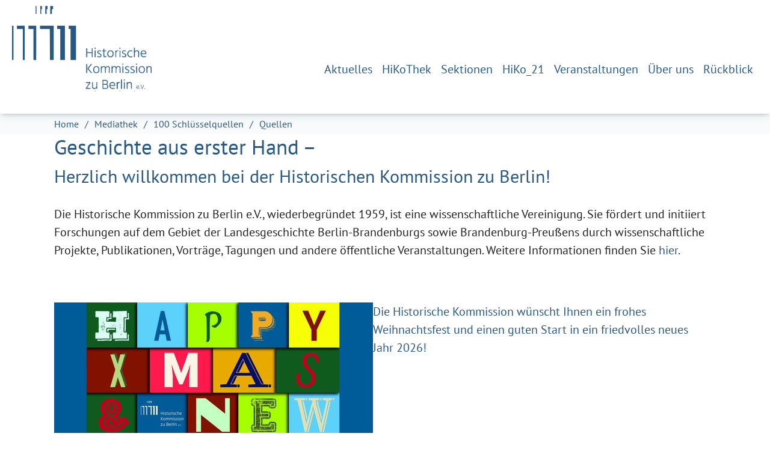

--- FILE ---
content_type: text/html; charset=utf-8
request_url: https://www.hiko-berlin.de/projekte/schluesselquellen-verwaltung/seiten/quellen/judenordnung-1297
body_size: 12254
content:
<!DOCTYPE html>
<html lang="de">
<head>

<meta charset="utf-8">
<!-- 
	Based on the TYPO3 Bootstrap Package by Benjamin Kott - https://www.bootstrap-package.com/

	This website is powered by TYPO3 - inspiring people to share!
	TYPO3 is a free open source Content Management Framework initially created by Kasper Skaarhoj and licensed under GNU/GPL.
	TYPO3 is copyright 1998-2026 of Kasper Skaarhoj. Extensions are copyright of their respective owners.
	Information and contribution at https://typo3.org/
-->


<link rel="icon" href="/fileadmin/favicon.ico" type="application/octet-stream">
<title>Home - HiKo Berlin</title>
<meta http-equiv="x-ua-compatible" content="IE=edge">
<meta name="generator" content="TYPO3 CMS">
<meta name="description" content="Beschreibung für Meta-Tag &gt; description">
<meta name="viewport" content="width=device-width, initial-scale=1, minimum-scale=1">
<meta name="robots" content="index,follow">
<meta name="twitter:card" content="summary">
<meta name="apple-mobile-web-app-capable" content="no">
<meta name="google" content="notranslate">

<link rel="stylesheet" href="/_assets/9b80d86a98af3ecc38aabe297d2c3695/Fonts/bootstrappackageicon.min.css?1692024263" media="all">
<link rel="stylesheet" href="/typo3temp/assets/bootstrappackage/css/theme-a247922b908679e17d4e03b13a231e946201c6cf547fb2093786519bc1298aa8.css?1751530501" media="all">
<link rel="stylesheet" href="/_assets/47400bb84e4e0324cd1d0a84db430fe5/Css/styles.css?1716924527" media="all">
<link rel="stylesheet" href="/fileadmin/Resources/Public/Css/fonts.css?1731667724" media="all">
<link rel="stylesheet" href="/fileadmin/Resources/Public/Css/hiko.css?1767007222" media="all">
<link rel="stylesheet" href="/fileadmin/Resources/Public/Css/news4hiko.css?1765897375" media="all">
<link rel="stylesheet" href="/fileadmin/Resources/Public/Css/zoomwizard.css?1733077385" media="all">
<link href="/_assets/45f48b3f522541d56a70aadffc9d15f6/Css/photoswipe.css?1729079716" rel="stylesheet" >


<script src="/_assets/9b80d86a98af3ecc38aabe297d2c3695/Contrib/modernizr/modernizr.min.js?1692024263" async="1"></script>
<script src="/fileadmin/Resources/Public/Scripts/jquery-1.7.1.min.js?1732839094"></script>
<script src="/fileadmin/Resources/Public/Scripts/jquery.zoomwizard.min.js?1732839094"></script>



<!-- Matomo -->
  <script>
    var _paq = window._paq = window._paq || [];
    /* tracker methods like "setCustomDimension" should be called before "trackPageView" */
    _paq.push(['trackPageView']);
    _paq.push(['enableLinkTracking']);
    (function() {
      var u="//matomo.hiko-berlin.de/";
      _paq.push(['setTrackerUrl', u+'matomo.php']);
      _paq.push(['setSiteId', '1']);
      var d=document, g=d.createElement('script'), s=d.getElementsByTagName('script')[0];
      g.async=true; g.src=u+'matomo.js'; s.parentNode.insertBefore(g,s);
    })();
  </script>
  <!-- End Matomo Code -->
<link rel="canonical" href="/?tx_news_pi1%5Baction%5D=detail&amp;tx_news_pi1%5Bcontroller%5D=News&amp;cHash=6940defc4a28592a8823a25dec3a48eb"/>
</head>
<body id="p1" class="page-1 pagelevel-0 language-0 backendlayout-default layout-default">

<div id="top"></div>
<div class="body-bg body-bg-top">

    



    

<div id="cookieconsent">
    <span data-cookieconsent-setting="cookie.expiryDays" data-cookieconsent-value="365"></span>
    <span data-cookieconsent-setting="content.header" data-cookieconsent-value="Datenschutz"></span>
    <span data-cookieconsent-setting="content.message" data-cookieconsent-value=""></span>
    <span data-cookieconsent-setting="content.dismiss" data-cookieconsent-value="Verstanden!"></span>
    <span data-cookieconsent-setting="content.allow" data-cookieconsent-value="Notwendige annehmen"></span>
    <span data-cookieconsent-setting="content.deny" data-cookieconsent-value="Alle ablehnen"></span>
    <span data-cookieconsent-setting="content.link" data-cookieconsent-value="Wir nutzen Cookies"></span>
    <span data-cookieconsent-setting="content.href" data-cookieconsent-value="/datenschutz"></span>
    <span data-cookieconsent-setting="layout" data-cookieconsent-value="basic-header"></span>
    <span data-cookieconsent-setting="type" data-cookieconsent-value="opt-in"></span>
    <span data-cookieconsent-setting="position" data-cookieconsent-value="bottom"></span>
    <span data-cookieconsent-setting="revokable" data-cookieconsent-value="1"></span>
    <span data-cookieconsent-setting="static" data-cookieconsent-value="0"></span>
    <span data-cookieconsent-setting="location" data-cookieconsent-value="true"></span>
    <span data-cookieconsent-setting="law.countryCode" data-cookieconsent-value=""></span>
    <span data-cookieconsent-setting="law.regionalLaw" data-cookieconsent-value="1"></span>
</div>




    <a class="visually-hidden-focusable page-skip-link" href="#page-content">
        <span>Zum Hauptinhalt springen</span>
    </a>
    <a class="visually-hidden-focusable page-skip-link" href="#page-footer">
        <span>Skip to page footer</span>
    </a>

    




<header id="page-header" class="bp-page-header navbar navbar-mainnavigation navbar-default-transition navbar-has-image navbar-top navbar-fixed-top">
    <div class="container container-mainnavigation">
        
<a class="navbar-brand navbar-brand-image" href="/">
    
            <img class="navbar-brand-logo-normal" src="/fileadmin/Resources/Public/Images/hiko-logo-pur.svg" alt="HiKo Berlin logo" height="90" width="604">
            
                <!--
                    <img class="navbar-brand-logo-inverted XxX" src="/fileadmin/Resources/Public/Images/hiko-logo-pur.svg" alt="HiKo Berlin logo" height="90" width="604">
                -->
            
        
</a>


        
            
<button class="navbar-toggler collapsed" type="button" data-bs-toggle="collapse" data-bs-target="#mainnavigation" aria-controls="mainnavigation" aria-expanded="false" aria-label="Navigation umschalten">
    <span class="navbar-toggler-icon"></span>
</button>


            <nav aria-label="Main navigation" id="mainnavigation" class="collapse navbar-collapse">
                



                

    <ul class="navbar-nav">
        
            

                    
                    
                    <li class="nav-item">
                        <a
                            id="nav-item-21"
                            href="/aktuelles"
                            class="nav-link nav-link-main"
                            
                            
                            aria-current="false"
                            >
                            
                            <span class="nav-link-text">
                                Aktuelles
                                
                            </span>
                        </a>
                        
                        <div class="dropdown-menu">
                            
    




                        </div>
                    </li>

                
        
            

                    
                    
                        
                            
                        
                    
                        
                            
                        
                    
                        
                    
                        
                    
                    <li class="nav-item nav-style-mega">
                        <a
                            id="nav-item-452"
                            href="/hikothek"
                            class="nav-link nav-link-main"
                            
                            
                            aria-current="false"
                            >
                            
                            <span class="nav-link-text">
                                HiKoThek
                                
                            </span>
                        </a>
                        
                            <button
                                type="button"
                                id="nav-toggle-452"
                                class="nav-link nav-link-toggle"
                                data-bs-toggle="dropdown"
                                data-bs-display="static"
                                aria-haspopup="true"
                                aria-expanded="false"
                                >
                                <span class="nav-link-indicator" aria-hidden="true"></span>
                                <span class="nav-link-text visually-hidden">Submenu for "HiKoThek"</span>
                            </button>
                        
                        <div class="dropdown-menu dropdown-menu-mega">
                            
    
        <ul class="dropdown-nav" data-level="2">
            
            
                
                        <li class="nav-item">
                            <a class="nav-link nav-link-dropdown" href="/hikothek/buecher" title="Bücher">
                                
                                <span class="nav-link-text">
                                    Bücher
                                    
                                </span>
                            </a>
                            
    
        <ul class="dropdown-nav" data-level="3">
            
            
                
                        <li class="nav-item">
                            <a class="nav-link nav-link-dropdown" href="/hikothek/buecher/ebooks" title="eBooks – Open Access">
                                
                                <span class="nav-link-text">
                                    eBooks – Open Access
                                    
                                </span>
                            </a>
                            
    

                        </li>
                    
            
                
                        <li class="nav-item">
                            <a class="nav-link nav-link-dropdown" href="/hikothek/buecher/jahrbuch-fuer-die-geschichte-mittel-und-ostdeutschlands" title="Jahrbuch für die Geschichte Mittel- und Ostdeutschlands">
                                
                                <span class="nav-link-text">
                                    Jahrbuch für die Geschichte Mittel- und Ostdeutschlands
                                    
                                </span>
                            </a>
                            
    

                        </li>
                    
            
                
                        <li class="nav-item">
                            <a class="nav-link nav-link-dropdown" href="/hikothek/buecher/schriftenreihen" title="Schriftenreihen">
                                
                                <span class="nav-link-text">
                                    Schriftenreihen
                                    
                                </span>
                            </a>
                            
    

                        </li>
                    
            
                
                        <li class="nav-item">
                            <a class="nav-link nav-link-dropdown" href="/hikothek/buecher/quelleneditionen" title="Quelleneditionen">
                                
                                <span class="nav-link-text">
                                    Quelleneditionen
                                    
                                </span>
                            </a>
                            
    

                        </li>
                    
            
                
                        <li class="nav-item">
                            <a class="nav-link nav-link-dropdown" href="/hikothek/buecher/handbuch-der-preussischen-geschichte" title="Handbuch der Preußischen Geschichte">
                                
                                <span class="nav-link-text">
                                    Handbuch der Preußischen Geschichte
                                    
                                </span>
                            </a>
                            
    

                        </li>
                    
            
                
                        <li class="nav-item">
                            <a class="nav-link nav-link-dropdown" href="/hikothek/buecher/gesamtverzeichnis" title="Gesamtverzeichnis">
                                
                                <span class="nav-link-text">
                                    Gesamtverzeichnis
                                    
                                </span>
                            </a>
                            
    

                        </li>
                    
            
        </ul>
    

                        </li>
                    
            
                
                        <li class="nav-item">
                            <a class="nav-link nav-link-dropdown" href="/hikothek/100-schluesselquellen/quellen" title="100 Schlüsselquellen">
                                
                                <span class="nav-link-text">
                                    100 Schlüsselquellen
                                    
                                </span>
                            </a>
                            
    
        <ul class="dropdown-nav" data-level="3">
            
            
                
                        <li class="nav-item">
                            <a class="nav-link nav-link-dropdown" href="/hikothek/100-schluesselquellen/suchergebnis" title="Suchergebnis">
                                
                                <span class="nav-link-text">
                                    Suchergebnis
                                    
                                </span>
                            </a>
                            
    

                        </li>
                    
            
                
                        <li class="nav-item">
                            <a class="nav-link nav-link-dropdown" href="/hikothek/100-schluesselquellen/projektinfo" title="Projektinfo">
                                
                                <span class="nav-link-text">
                                    Projektinfo
                                    
                                </span>
                            </a>
                            
    

                        </li>
                    
            
                
                        <li class="nav-item">
                            <a class="nav-link nav-link-dropdown" href="/hikothek/100-schluesselquellen/autoren" title="Autoren">
                                
                                <span class="nav-link-text">
                                    Autoren
                                    
                                </span>
                            </a>
                            
    

                        </li>
                    
            
                
                        <li class="nav-item">
                            <a class="nav-link nav-link-dropdown" href="/hikothek/100-schluesselquellen/bildgeber" title="Bildgeber">
                                
                                <span class="nav-link-text">
                                    Bildgeber
                                    
                                </span>
                            </a>
                            
    

                        </li>
                    
            
                
                        <li class="nav-item">
                            <a class="nav-link nav-link-dropdown" href="/hikothek/100-schluesselquellen/redaktion" title="Redaktion">
                                
                                <span class="nav-link-text">
                                    Redaktion
                                    
                                </span>
                            </a>
                            
    

                        </li>
                    
            
        </ul>
    

                        </li>
                    
            
                
                        <li class="nav-item">
                            <a class="nav-link nav-link-dropdown" href="/hikothek/hikopod" title="HiKoPod">
                                
                                <span class="nav-link-text">
                                    HiKoPod
                                    
                                </span>
                            </a>
                            
    

                        </li>
                    
            
                
                        <li class="nav-item">
                            <a class="nav-link nav-link-dropdown" href="/hikothek/youtube" title="YouTube">
                                
                                <span class="nav-link-text">
                                    YouTube
                                    
                                </span>
                            </a>
                            
    

                        </li>
                    
            
        </ul>
    




                        </div>
                    </li>

                
        
            

                    
                    
                        
                            
                        
                    
                        
                    
                        
                            
                        
                    
                    <li class="nav-item nav-style-mega">
                        <a
                            id="nav-item-109"
                            href="/sektionen"
                            class="nav-link nav-link-main"
                            
                            
                            aria-current="false"
                            >
                            
                            <span class="nav-link-text">
                                Sektionen
                                
                            </span>
                        </a>
                        
                            <button
                                type="button"
                                id="nav-toggle-109"
                                class="nav-link nav-link-toggle"
                                data-bs-toggle="dropdown"
                                data-bs-display="static"
                                aria-haspopup="true"
                                aria-expanded="false"
                                >
                                <span class="nav-link-indicator" aria-hidden="true"></span>
                                <span class="nav-link-text visually-hidden">Submenu for "Sektionen"</span>
                            </button>
                        
                        <div class="dropdown-menu dropdown-menu-mega">
                            
    
        <ul class="dropdown-nav" data-level="2">
            
            
                
                        <li class="nav-item">
                            <a class="nav-link nav-link-dropdown" href="/sektionen/berlin" title="Berlin">
                                
                                <span class="nav-link-text">
                                    Berlin
                                    
                                </span>
                            </a>
                            
    
        <ul class="dropdown-nav" data-level="3">
            
            
                
                        <li class="nav-item">
                            <a class="nav-link nav-link-dropdown" href="/sektionen/berlin/berlins-historische-mitte-1" title="Neuerscheinungen">
                                
                                <span class="nav-link-text">
                                    Neuerscheinungen
                                    
                                </span>
                            </a>
                            
    

                        </li>
                    
            
                
                        <li class="nav-item">
                            <a class="nav-link nav-link-dropdown" href="/sektionen/berlin/berlins-historische-mitte" title="Berlins historische Mitte">
                                
                                <span class="nav-link-text">
                                    Berlins historische Mitte
                                    
                                </span>
                            </a>
                            
    

                        </li>
                    
            
                
                        <li class="nav-item">
                            <a class="nav-link nav-link-dropdown" href="/sektionen/berlin/berlins-historische-mitte-1-1" title="Quelleneditionen">
                                
                                <span class="nav-link-text">
                                    Quelleneditionen
                                    
                                </span>
                            </a>
                            
    

                        </li>
                    
            
                
                        <li class="nav-item">
                            <a class="nav-link nav-link-dropdown" href="/sektionen/berlin/weitere-wissenschaftliche-veranstaltungen" title="Weitere wissenschaftliche Veranstaltungen">
                                
                                <span class="nav-link-text">
                                    Weitere wissenschaftliche Veranstaltungen
                                    
                                </span>
                            </a>
                            
    

                        </li>
                    
            
                
                        <li class="nav-item">
                            <a class="nav-link nav-link-dropdown" href="/sektionen/berlin/forschungsprojekte" title="Forschungsprojekte">
                                
                                <span class="nav-link-text">
                                    Forschungsprojekte
                                    
                                </span>
                            </a>
                            
    

                        </li>
                    
            
        </ul>
    

                        </li>
                    
            
                
                        <li class="nav-item">
                            <a class="nav-link nav-link-dropdown" href="/sektionen/brandenburg" title="Brandenburg">
                                
                                <span class="nav-link-text">
                                    Brandenburg
                                    
                                </span>
                            </a>
                            
    

                        </li>
                    
            
                
                        <li class="nav-item">
                            <a class="nav-link nav-link-dropdown" href="/sektionen/preussen" title="Preußen">
                                
                                <span class="nav-link-text">
                                    Preußen
                                    
                                </span>
                            </a>
                            
    
        <ul class="dropdown-nav" data-level="3">
            
            
                
                        <li class="nav-item">
                            <a class="nav-link nav-link-dropdown" href="/sektionen/preussen/lageberichte-der-gestapo" title="Lageberichte der Gestapo">
                                
                                <span class="nav-link-text">
                                    Lageberichte der Gestapo
                                    
                                </span>
                            </a>
                            
    

                        </li>
                    
            
                
                        <li class="nav-item">
                            <a class="nav-link nav-link-dropdown" href="/sektionen/preussen/epochenjahr-1815" title="Epochenjahr 1815">
                                
                                <span class="nav-link-text">
                                    Epochenjahr 1815
                                    
                                </span>
                            </a>
                            
    

                        </li>
                    
            
                
                        <li class="nav-item">
                            <a class="nav-link nav-link-dropdown" href="/sektionen/preussen/friedrich-wilhelm-i" title="Friedrich Wilhelm I.">
                                
                                <span class="nav-link-text">
                                    Friedrich Wilhelm I.
                                    
                                </span>
                            </a>
                            
    

                        </li>
                    
            
                
                        <li class="nav-item">
                            <a class="nav-link nav-link-dropdown" href="/sektionen/preussen/die-lieben-kleinen-dynastischer-nachwuchs-als-hoffnungstraeger-und-argument" title="Die lieben Kleinen ... Dynastischer Nachwuchs als Hoffnungsträger und Argument">
                                
                                <span class="nav-link-text">
                                    Die lieben Kleinen ... Dynastischer Nachwuchs als Hoffnungsträger und Argument
                                    
                                </span>
                            </a>
                            
    

                        </li>
                    
            
        </ul>
    

                        </li>
                    
            
        </ul>
    




                        </div>
                    </li>

                
        
            

                    
                    
                    <li class="nav-item">
                        <a
                            id="nav-item-180"
                            href="/hiko-21"
                            class="nav-link nav-link-main"
                            
                            
                            aria-current="false"
                            >
                            
                            <span class="nav-link-text">
                                HiKo_21
                                
                            </span>
                        </a>
                        
                        <div class="dropdown-menu">
                            
    




                        </div>
                    </li>

                
        
            

                    
                    
                        
                    
                        
                    
                        
                    
                        
                    
                        
                    
                        
                    
                        
                    
                        
                    
                        
                    
                        
                    
                        
                    
                    <li class="nav-item nav-style-simple">
                        <a
                            id="nav-item-414"
                            href="/veranstaltungen"
                            class="nav-link nav-link-main"
                            
                            
                            aria-current="false"
                            >
                            
                            <span class="nav-link-text">
                                Veranstaltungen
                                
                            </span>
                        </a>
                        
                            <button
                                type="button"
                                id="nav-toggle-414"
                                class="nav-link nav-link-toggle"
                                data-bs-toggle="dropdown"
                                data-bs-display="static"
                                aria-haspopup="true"
                                aria-expanded="false"
                                >
                                <span class="nav-link-indicator" aria-hidden="true"></span>
                                <span class="nav-link-text visually-hidden">Submenu for "Veranstaltungen"</span>
                            </button>
                        
                        <div class="dropdown-menu dropdown-menu-simple">
                            
    
        <ul class="dropdown-nav" data-level="2">
            
            
                
                        <li class="nav-item">
                            <a class="nav-link nav-link-dropdown" href="/veranstaltungen/2024" title="2024 (7)">
                                
                                <span class="nav-link-text">
                                    2024 (7)
                                    
                                </span>
                            </a>
                            
    

                        </li>
                    
            
                
                        <li class="nav-item">
                            <a class="nav-link nav-link-dropdown" href="/veranstaltungen/2023" title="2023 (6)">
                                
                                <span class="nav-link-text">
                                    2023 (6)
                                    
                                </span>
                            </a>
                            
    

                        </li>
                    
            
                
                        <li class="nav-item">
                            <a class="nav-link nav-link-dropdown" href="/veranstaltungen/2022" title="2022 (9)">
                                
                                <span class="nav-link-text">
                                    2022 (9)
                                    
                                </span>
                            </a>
                            
    

                        </li>
                    
            
                
                        <li class="nav-item">
                            <a class="nav-link nav-link-dropdown" href="/veranstaltungen/2021" title="2021 (7)">
                                
                                <span class="nav-link-text">
                                    2021 (7)
                                    
                                </span>
                            </a>
                            
    

                        </li>
                    
            
                
                        <li class="nav-item">
                            <a class="nav-link nav-link-dropdown" href="/veranstaltungen/2020" title="2020 (3)">
                                
                                <span class="nav-link-text">
                                    2020 (3)
                                    
                                </span>
                            </a>
                            
    

                        </li>
                    
            
                
                        <li class="nav-item">
                            <a class="nav-link nav-link-dropdown" href="/veranstaltungen/2019" title="2019 (8)">
                                
                                <span class="nav-link-text">
                                    2019 (8)
                                    
                                </span>
                            </a>
                            
    

                        </li>
                    
            
                
                        <li class="nav-item">
                            <a class="nav-link nav-link-dropdown" href="/veranstaltungen/2018" title="2018 (3)">
                                
                                <span class="nav-link-text">
                                    2018 (3)
                                    
                                </span>
                            </a>
                            
    

                        </li>
                    
            
                
                        <li class="nav-item">
                            <a class="nav-link nav-link-dropdown" href="/veranstaltungen/2017" title="2017 (9)">
                                
                                <span class="nav-link-text">
                                    2017 (9)
                                    
                                </span>
                            </a>
                            
    

                        </li>
                    
            
                
                        <li class="nav-item">
                            <a class="nav-link nav-link-dropdown" href="/veranstaltungen/2016" title="2016 (5)">
                                
                                <span class="nav-link-text">
                                    2016 (5)
                                    
                                </span>
                            </a>
                            
    

                        </li>
                    
            
                
                        <li class="nav-item">
                            <a class="nav-link nav-link-dropdown" href="/veranstaltungen/2015" title="2015 (8)">
                                
                                <span class="nav-link-text">
                                    2015 (8)
                                    
                                </span>
                            </a>
                            
    

                        </li>
                    
            
                
                        <li class="nav-item">
                            <a class="nav-link nav-link-dropdown" href="/veranstaltungen/2015-1" title="2014 (4)">
                                
                                <span class="nav-link-text">
                                    2014 (4)
                                    
                                </span>
                            </a>
                            
    

                        </li>
                    
            
        </ul>
    




                        </div>
                    </li>

                
        
            

                    
                    
                        
                    
                        
                            
                        
                    
                        
                    
                        
                    
                        
                    
                    <li class="nav-item nav-style-mega">
                        <a
                            id="nav-item-393"
                            href="/ueber-uns"
                            class="nav-link nav-link-main"
                            
                            
                            aria-current="false"
                            >
                            
                            <span class="nav-link-text">
                                Über uns
                                
                            </span>
                        </a>
                        
                            <button
                                type="button"
                                id="nav-toggle-393"
                                class="nav-link nav-link-toggle"
                                data-bs-toggle="dropdown"
                                data-bs-display="static"
                                aria-haspopup="true"
                                aria-expanded="false"
                                >
                                <span class="nav-link-indicator" aria-hidden="true"></span>
                                <span class="nav-link-text visually-hidden">Submenu for "Über uns"</span>
                            </button>
                        
                        <div class="dropdown-menu dropdown-menu-mega">
                            
    
        <ul class="dropdown-nav" data-level="2">
            
            
                
                        <li class="nav-item">
                            <a class="nav-link nav-link-dropdown" href="/ueber-uns/vorstand-und-mitglieder-der-hiko" title="Vorstand und Mitglieder der HiKo">
                                
                                <span class="nav-link-text">
                                    Vorstand und Mitglieder der HiKo
                                    
                                </span>
                            </a>
                            
    

                        </li>
                    
            
                
                        <li class="nav-item">
                            <a class="nav-link nav-link-dropdown" href="/ueber-uns/mitglieder-von-hiko-21" title="Mitglieder von HiKo_21">
                                
                                <span class="nav-link-text">
                                    Mitglieder von HiKo_21
                                    
                                </span>
                            </a>
                            
    
        <ul class="dropdown-nav" data-level="3">
            
            
                
                        <li class="nav-item">
                            <a class="nav-link nav-link-dropdown" href="/ueber-uns/mitglieder-von-hiko-21/sebastian-hundt" title="Sebastian Hundt">
                                
                                <span class="nav-link-text">
                                    Sebastian Hundt
                                    
                                </span>
                            </a>
                            
    

                        </li>
                    
            
        </ul>
    

                        </li>
                    
            
                
                        <li class="nav-item">
                            <a class="nav-link nav-link-dropdown" href="/ueber-uns/geschaeftsstelle" title="Geschäftsstelle">
                                
                                <span class="nav-link-text">
                                    Geschäftsstelle
                                    
                                </span>
                            </a>
                            
    

                        </li>
                    
            
                
                        <li class="nav-item">
                            <a class="nav-link nav-link-dropdown" href="/ueber-uns/aufgaben-und-ziele" title="Aufgaben und Ziele">
                                
                                <span class="nav-link-text">
                                    Aufgaben und Ziele
                                    
                                </span>
                            </a>
                            
    

                        </li>
                    
            
                
                        <li class="nav-item">
                            <a class="nav-link nav-link-dropdown" href="/ueber-uns/kooperationen-und-wissenstransfer" title="Kooperationen und  Wissenstransfer">
                                
                                <span class="nav-link-text">
                                    Kooperationen und  Wissenstransfer
                                    
                                </span>
                            </a>
                            
    

                        </li>
                    
            
        </ul>
    




                        </div>
                    </li>

                
        
            

                    
                    
                        
                    
                        
                    
                        
                    
                        
                    
                        
                    
                        
                    
                        
                    
                        
                    
                        
                    
                        
                    
                        
                    
                        
                    
                        
                    
                        
                    
                        
                    
                        
                    
                    <li class="nav-item nav-style-simple">
                        <a
                            id="nav-item-96"
                            href="/rueckblick"
                            class="nav-link nav-link-main"
                            
                            
                            aria-current="false"
                            >
                            
                            <span class="nav-link-text">
                                Rückblick
                                
                            </span>
                        </a>
                        
                            <button
                                type="button"
                                id="nav-toggle-96"
                                class="nav-link nav-link-toggle"
                                data-bs-toggle="dropdown"
                                data-bs-display="static"
                                aria-haspopup="true"
                                aria-expanded="false"
                                >
                                <span class="nav-link-indicator" aria-hidden="true"></span>
                                <span class="nav-link-text visually-hidden">Submenu for "Rückblick"</span>
                            </button>
                        
                        <div class="dropdown-menu dropdown-menu-simple">
                            
    
        <ul class="dropdown-nav" data-level="2">
            
            
                
                        <li class="nav-item">
                            <a class="nav-link nav-link-dropdown" href="/rueckblick/2024-29" title="2024 (29)">
                                
                                <span class="nav-link-text">
                                    2024 (29)
                                    
                                </span>
                            </a>
                            
    

                        </li>
                    
            
                
                        <li class="nav-item">
                            <a class="nav-link nav-link-dropdown" href="/rueckblick/2023-29" title="2023 (29)">
                                
                                <span class="nav-link-text">
                                    2023 (29)
                                    
                                </span>
                            </a>
                            
    

                        </li>
                    
            
                
                        <li class="nav-item">
                            <a class="nav-link nav-link-dropdown" href="/rueckblick/2022" title="2022 (27)">
                                
                                <span class="nav-link-text">
                                    2022 (27)
                                    
                                </span>
                            </a>
                            
    

                        </li>
                    
            
                
                        <li class="nav-item">
                            <a class="nav-link nav-link-dropdown" href="/rueckblick/2021" title="2021 (26)">
                                
                                <span class="nav-link-text">
                                    2021 (26)
                                    
                                </span>
                            </a>
                            
    

                        </li>
                    
            
                
                        <li class="nav-item">
                            <a class="nav-link nav-link-dropdown" href="/rueckblick/2020" title="2020 (25)">
                                
                                <span class="nav-link-text">
                                    2020 (25)
                                    
                                </span>
                            </a>
                            
    

                        </li>
                    
            
                
                        <li class="nav-item">
                            <a class="nav-link nav-link-dropdown" href="/rueckblick/2019" title="2019 (21)">
                                
                                <span class="nav-link-text">
                                    2019 (21)
                                    
                                </span>
                            </a>
                            
    

                        </li>
                    
            
                
                        <li class="nav-item">
                            <a class="nav-link nav-link-dropdown" href="/rueckblick/2018" title="2018 (17)">
                                
                                <span class="nav-link-text">
                                    2018 (17)
                                    
                                </span>
                            </a>
                            
    

                        </li>
                    
            
                
                        <li class="nav-item">
                            <a class="nav-link nav-link-dropdown" href="/rueckblick/2017" title="2017 (20)">
                                
                                <span class="nav-link-text">
                                    2017 (20)
                                    
                                </span>
                            </a>
                            
    

                        </li>
                    
            
                
                        <li class="nav-item">
                            <a class="nav-link nav-link-dropdown" href="/rueckblick/2016" title="2016 (22)">
                                
                                <span class="nav-link-text">
                                    2016 (22)
                                    
                                </span>
                            </a>
                            
    

                        </li>
                    
            
                
                        <li class="nav-item">
                            <a class="nav-link nav-link-dropdown" href="/rueckblick/2015" title="2015 (21)">
                                
                                <span class="nav-link-text">
                                    2015 (21)
                                    
                                </span>
                            </a>
                            
    

                        </li>
                    
            
                
                        <li class="nav-item">
                            <a class="nav-link nav-link-dropdown" href="/rueckblick/2014" title="2014 (7)">
                                
                                <span class="nav-link-text">
                                    2014 (7)
                                    
                                </span>
                            </a>
                            
    

                        </li>
                    
            
                
                        <li class="nav-item">
                            <a class="nav-link nav-link-dropdown" href="/rueckblick/2013" title="2013 (4)">
                                
                                <span class="nav-link-text">
                                    2013 (4)
                                    
                                </span>
                            </a>
                            
    

                        </li>
                    
            
                
                        <li class="nav-item">
                            <a class="nav-link nav-link-dropdown" href="/rueckblick/2012" title="2012 (4)">
                                
                                <span class="nav-link-text">
                                    2012 (4)
                                    
                                </span>
                            </a>
                            
    

                        </li>
                    
            
                
                        <li class="nav-item">
                            <a class="nav-link nav-link-dropdown" href="/rueckblick/2011" title="2011 (7)">
                                
                                <span class="nav-link-text">
                                    2011 (7)
                                    
                                </span>
                            </a>
                            
    

                        </li>
                    
            
                
                        <li class="nav-item">
                            <a class="nav-link nav-link-dropdown" href="/rueckblick/2010" title="2010 (4)">
                                
                                <span class="nav-link-text">
                                    2010 (4)
                                    
                                </span>
                            </a>
                            
    

                        </li>
                    
            
                
                        <li class="nav-item">
                            <a class="nav-link nav-link-dropdown" href="/rueckblick/2009" title="2009 (2)">
                                
                                <span class="nav-link-text">
                                    2009 (2)
                                    
                                </span>
                            </a>
                            
    

                        </li>
                    
            
        </ul>
    




                        </div>
                    </li>

                
        
    </ul>



                



            </nav>
        
    </div>
</header>



    

    


    
    
        <nav class="breadcrumb-section" aria-label="Brotkrümelnavigation">
            <div class="container">
                <p class="visually-hidden" id="breadcrumb">Sie sind hier:</p>
                <ol class="breadcrumb hiko24">
                    
                        
                        
                            
                        
                        <li class="breadcrumb-item active" aria-current="page">
                            
                                    
    <span class="breadcrumb-link-title">
        
        <span class="breadcrumb-text">Home</span>
    </span>

                                
                        </li>
                    
                    
                    
                        <li class="breadcrumb-item">
                            <a class="breadcrumb-link" href="/" title="Home">
                                <span class="breadcrumb-link-title">
                                    <span class="breadcrumb-text">Home</span>
                                </span>
                            </a>
                        </li>
                        <li class="breadcrumb-item schluesselquellen">
                            <a class="breadcrumb-link" href="/mediathek" title="Mediathek">
                                <span class="breadcrumb-link-title">
                                    <span class="breadcrumb-text">Mediathek</span>
                                </span>
                            </a>
                        </li>
                        <li class="breadcrumb-item">
                            <a class="breadcrumb-link" href="/mediathek/100-schluesselquellen/quellen" title="100 Schlüsselquellen">
                                <span class="breadcrumb-link-title">
                                    <span class="breadcrumb-text">100 Schlüsselquellen</span>
                                </span>
                            </a>
                        </li>
                        <li class="breadcrumb-item active" aria-current="page">
                            <a class="breadcrumb-link" href="/mediathek/100-schluesselquellen/quellen" title="100 Schlüsselquellen">
                                <span class="breadcrumb-link-title">
                                    <span class="breadcrumb-text">Quellen</span>
                                </span>
                            </a>
                        </li>
                    
                </ol>
            </div>
        </nav>
    




    <main id="page-content" class="bp-page-content main-section">
        <!--TYPO3SEARCH_begin-->
        

    <!-- Template: /fileadmin/Resources/Private/Templates/Page/Default.html -->
    

    <div class="section section-default">

        
                








        <div id="c2522" class=" frame frame-default frame-type-textpic frame-layout-default frame-size-default frame-height-default frame-background-none frame-space-before-none frame-space-after-extra-small frame-no-backgroundimage">
            <div class="frame-group-container">
                <div class="frame-group-inner">
                    



                    <div class="frame-container frame-container-default">
                        <div class="frame-inner">
                            
    
    



    
    
<!--  Template: /fileadmin/Resources/Private/Templates/ContentElements/TextpicAbove.html  -->

    
                <div class="textpic textpic-above">
                    <div class="textpic-item textpic-gallery">
                        



                    </div>
                    <div class="textpic-item textpic-text">
                        


    
        <div class="frame-header hiko">

            

            

    
            <h1 class="element-header   hiko-header">
                <span>Geschichte aus erster Hand –</span>
            </h1>
        



            

    
            <h2 class="element-subheader  ">
                <span>Herzlich willkommen bei der Historischen Kommission zu Berlin!</span>
            </h2>
        



            



        </div>
    



                        <p>Die Historische Kommission zu Berlin e.V., wiederbegründet 1959, ist eine wissenschaftliche Vereinigung. Sie fördert und initiiert Forschungen auf dem Gebiet der Landesgeschichte Berlin-Brandenburgs sowie Brandenburg-Preußens durch wissenschaftliche Projekte, Publikationen, Vorträge, Tagungen und andere öffentliche Veranstaltungen. Weitere Informationen finden Sie <a href="/ueber-uns/aufgaben-und-ziele" target="_blank" title="Aufgaben und Ziele ...">hier</a>.</p>
                    </div>
                </div>
            


    



    




                        </div>
                    </div>
                </div>
            </div>
        </div>

    











        <div id="c2727" class=" frame frame-default frame-type-textpic frame-layout-default frame-size-default frame-height-default frame-background-none frame-space-before-none frame-space-after-none frame-no-backgroundimage">
            <div class="frame-group-container">
                <div class="frame-group-inner">
                    



                    <div class="frame-container frame-container-default">
                        <div class="frame-inner">
                            
    
    



    
    

    
    
    <div class="textpic textpic-left">
        <div class="textpic-item textpic-gallery">
            


    
    
    

    <div class="gallery-row">
        
            <div class="gallery-item gallery-item-size-1">
                




        
<figure class="image">
    
            <a href="/fileadmin/redakteur/07_Rueckblick/Sonstiges/Weihnachten_2025.pdf">
                
<picture>
    
        
        
        
        
            
            
            
                
                
                    
                    
                    
                    
                            
                        
                    
                
            
            <source data-variant="default" data-maxwidth="620" media="(min-width: 1400px)" srcset="/fileadmin/_processed_/1/3/csm_Weihnachten_2025_16zu9_18f919c111.jpg 1x">
        
    
        
        
        
        
            
            
            
                
                
                    
                    
                    
                    
                            
                        
                    
                
            
            <source data-variant="xlarge" data-maxwidth="530" media="(min-width: 1200px)" srcset="/fileadmin/_processed_/1/3/csm_Weihnachten_2025_16zu9_4ab4341e47.jpg 1x">
        
    
        
        
        
        
            
            
            
                
                
                    
                    
                    
                    
                            
                        
                    
                
            
            <source data-variant="large" data-maxwidth="440" media="(min-width: 992px)" srcset="/fileadmin/_processed_/1/3/csm_Weihnachten_2025_16zu9_1b7a6b2d72.jpg 1x">
        
    
        
        
        
        
            
            
            
                
                
                    
                    
                    
                    
                            
                        
                    
                
            
            <source data-variant="medium" data-maxwidth="320" media="(min-width: 768px)" srcset="/fileadmin/_processed_/1/3/csm_Weihnachten_2025_16zu9_e63e945637.jpg 1x">
        
    
        
        
        
        
            
            
            
                
                
                    
                    
                    
                    
                            
                        
                    
                
            
            <source data-variant="small" data-maxwidth="500" media="(min-width: 576px)" srcset="/fileadmin/_processed_/1/3/csm_Weihnachten_2025_16zu9_3238464ff9.jpg 1x">
        
    
        
        
        
        
            
            
            
                
                
                    
                    
                    
                    
                            
                        
                    
                
            
            <source data-variant="extrasmall" data-maxwidth="374"  srcset="/fileadmin/_processed_/1/3/csm_Weihnachten_2025_16zu9_6ba63a1653.jpg 1x">
        
    
    
    
    
    
            
        
    
    
    <img loading="lazy" src="/fileadmin/_processed_/1/3/csm_Weihnachten_2025_16zu9_28f7d6c9f3.jpg" width="620" height="349" title="" alt="">
</picture>


            </a>
        
    
</figure>


    


            </div>
        
    </div>




        </div>
        <div class="textpic-item textpic-text">
            


    



            <p><a href="/fileadmin/redakteur/07_Rueckblick/Sonstiges/Weihnachten_2025.pdf" target="_top">Die Historische Kommission wünscht Ihnen ein frohes Weihnachtsfest und einen guten Start in ein friedvolles neues Jahr 2026!</a></p>
        </div>
    </div>


    



    




                        </div>
                    </div>
                </div>
            </div>
        </div>

    











        <div id="c2589" class=" frame frame-jumbo frame-type-header frame-layout-default frame-size-default frame-height-default frame-background-none frame-space-before-none frame-space-after-none frame-no-backgroundimage">
            <div class="frame-group-container">
                <div class="frame-group-inner">
                    



                    <div class="frame-container frame-container-default">
                        <div class="frame-inner">
                            
    
    



    


    
        <div class="frame-header hiko">

            

            

    
            <h2 class="element-header  ">
                <span>Neuerscheinungen</span>
            </h2>
        



            



            



        </div>
    



    
    



    




                        </div>
                    </div>
                </div>
            </div>
        </div>

    











        <div id="c2587" class=" frame frame-jumbo frame-type-container_4_columns frame-layout-default frame-size-default frame-height-default frame-background-none frame-space-before-none frame-space-after-none frame-no-backgroundimage">
            <div class="frame-group-container">
                <div class="frame-group-inner">
                    



                    <div class="frame-container frame-container-default">
                        <div class="frame-inner">
                            
    
    



    
    

    <div class="contentcontainer" data-container-identifier="container_4_columns">
        <div class="contentcontainer-column" data-container-column="left">
    
        






    
        
        
        
            
        
    



        <div id="c1793" class=" frame frame-col-md-3 frame-type-news_newsselectedlist frame-layout-default frame-size-default frame-height-default frame-background-none frame-space-before-none frame-space-after-none frame-no-backgroundimage">
            <div class="frame-group-container">
                <div class="frame-group-inner">
                    



                    <div class="frame-container frame-container-default">
                        <div class="frame-inner">
                            
    
    



    


    
        <div class="frame-header hiko">

            

            

    
            <h4 class="element-header ">
                <a href="https://www.hiko-berlin.de/mediathek/hikopod"><span>HiKoPod</span></a>
            </h4>
        



            



            



        </div>
    



    

    
    
<div class="news">
    
	<!--TYPO3SEARCH_end-->
	
			<div class="news-list-view" id="news-container-1793">
				
					



<!--
	=====================
		fileadmin/Resources/Private/News/Twb5/Partials/List/Item.html
-->



	
		
	
	
	



		<!-- Bildbox mit Datum ohne Text (92)-->
		<a class="btn btn-primary btn-read-more" title="40 I HiKoPod I Babylon Berlin. Mythos und historischer Hintergrund – Mit Hanno Hochmuth" href="/aktuelles/detailansicht/40-i-hikopod-i-babylon-berlin-mythos-und-historischer-hintergrund-mit-hanno-hochmuth">
		<li class="list-group-item bdtu">
			<div class="row news-list-item mb-12">
				<div class="col-md-12 news-image">
					
							
									<!-- News Image -->
									<img class="img-fluid" src="/fileadmin/_processed_/a/d/csm_Titelbild_Babylon_Berlin_a38a78c900.jpg" width="500" height="282" alt="" />
								
						
				</div>
				<div class="col-md-12 news-text articletype-0" itemscope="itemscope" itemtype="http://schema.org/Article">
					<div class="datum">
						<p class="month">Dez</p>
						<p class="day">22</p>
					</div>
					<h3 itemprop="headline">
						40 I HiKoPod I Babylon Berlin. Mythos und historischer Hintergrund – Mit Hanno Hochmuth
					</h3>
				</div>
			</div>
		</li>
		</a>
	





				
			</div>
		
	<!--TYPO3SEARCH_begin-->

</div>



    



    




                        </div>
                    </div>
                </div>
            </div>
        </div>

    



    
</div>
<div class="contentcontainer-column" data-container-column="middle-left">
    
        






    
        
        
        
            
        
    



        <div id="c2090" class=" frame frame-col-md-3 frame-type-news_newsselectedlist frame-layout-default frame-size-default frame-height-default frame-background-none frame-space-before-none frame-space-after-none frame-no-backgroundimage">
            <div class="frame-group-container">
                <div class="frame-group-inner">
                    



                    <div class="frame-container frame-container-default">
                        <div class="frame-inner">
                            
    
    



    


    
        <div class="frame-header hiko">

            

            

    
            <h4 class="element-header ">
                <a href="https://www.hiko-berlin.de/mediathek/buecher/jahrbuch-fuer-die-geschichte-mittel-und-ostdeutschlands"><span>JGMOD</span></a>
            </h4>
        



            



            



        </div>
    



    

    
    
<div class="news">
    
	<!--TYPO3SEARCH_end-->
	
			<div class="news-list-view" id="news-container-2090">
				
					



<!--
	=====================
		fileadmin/Resources/Private/News/Twb5/Partials/List/Item.html
-->



	
		
	
	
	



		<!-- Bildbox mit Datum ohne Text (92)-->
		<a class="btn btn-primary btn-read-more" title="JGMOD 69 (2023)" href="/aktuelles/detailansicht/jgmod-69-2023">
		<li class="list-group-item bdtu">
			<div class="row news-list-item mb-12">
				<div class="col-md-12 news-image">
					
							
									<!-- News Image -->
									<img class="img-fluid" src="/fileadmin/_processed_/5/6/csm_Jahrbuch_69_2023_16zu9_09c27846ac.jpg" width="500" height="282" alt="" />
								
						
				</div>
				<div class="col-md-12 news-text articletype-0" itemscope="itemscope" itemtype="http://schema.org/Article">
					<div class="datum">
						<p class="month">Aug</p>
						<p class="day">21</p>
					</div>
					<h3 itemprop="headline">
						JGMOD 69 (2023)
					</h3>
				</div>
			</div>
		</li>
		</a>
	





				
			</div>
		
	<!--TYPO3SEARCH_begin-->

</div>



    



    




                        </div>
                    </div>
                </div>
            </div>
        </div>

    



    
</div>
<div class="contentcontainer-column" data-container-column="middle-right">
    
        






    
        
        
        
            
        
    



        <div id="c1970" class=" frame frame-col-md-3 frame-type-news_newsselectedlist frame-layout-default frame-size-default frame-height-default frame-background-none frame-space-before-none frame-space-after-none frame-no-backgroundimage">
            <div class="frame-group-container">
                <div class="frame-group-inner">
                    



                    <div class="frame-container frame-container-default">
                        <div class="frame-inner">
                            
    
    



    


    
        <div class="frame-header hiko">

            

            

    
            <h4 class="element-header ">
                <a href="/hikothek/buecher/ebooks"><span>Bücher</span></a>
            </h4>
        



            



            



        </div>
    



    

    
    
<div class="news">
    
	<!--TYPO3SEARCH_end-->
	
			<div class="news-list-view" id="news-container-1970">
				
					



<!--
	=====================
		fileadmin/Resources/Private/News/Twb5/Partials/List/Item.html
-->



	
		
	
	
	



		<!-- Bildbox mit Datum ohne Text (92)-->
		<a class="btn btn-primary btn-read-more" title="19. März 2025 – Neu erschienen – Das Berlin Max Webers" href="/aktuelles/detailansicht/19-maerz-2025-neu-erschienen-das-berlin-max-webers">
		<li class="list-group-item bdtu">
			<div class="row news-list-item mb-12">
				<div class="col-md-12 news-image">
					
							
									<!-- News Image -->
									<img class="img-fluid" src="/fileadmin/_processed_/8/c/csm_Das_Berlin_Max_Webers_16zu9_bfe2ea0d63.jpg" width="500" height="282" alt="" />
								
						
				</div>
				<div class="col-md-12 news-text articletype-0" itemscope="itemscope" itemtype="http://schema.org/Article">
					<div class="datum">
						<p class="month">Mär</p>
						<p class="day">19</p>
					</div>
					<h3 itemprop="headline">
						19. März 2025 – Neu erschienen – Das Berlin Max Webers
					</h3>
				</div>
			</div>
		</li>
		</a>
	





				
			</div>
		
	<!--TYPO3SEARCH_begin-->

</div>



    



    




                        </div>
                    </div>
                </div>
            </div>
        </div>

    



    
</div>
<div class="contentcontainer-column" data-container-column="right">
    
        






    
        
        
        
            
        
    



        <div id="c2116" class=" frame frame-col-md-3 frame-type-news_newsselectedlist frame-layout-default frame-size-default frame-height-default frame-background-none frame-space-before-none frame-space-after-none frame-no-backgroundimage">
            <div class="frame-group-container">
                <div class="frame-group-inner">
                    



                    <div class="frame-container frame-container-default">
                        <div class="frame-inner">
                            
    
    



    


    
        <div class="frame-header hiko">

            

            

    
            <h4 class="element-header ">
                <a href="/hikothek/100-schluesselquellen/quellen"><span>100 Schlüsselquellen</span></a>
            </h4>
        



            



            



        </div>
    



    

    
    
<div class="news">
    
	<!--TYPO3SEARCH_end-->
	
			<div class="news-list-view" id="news-container-2116">
				
					



<!--
	=====================
		fileadmin/Resources/Private/News/Twb5/Partials/List/Item.html
-->



	
	
	



		<!-- Bildbox mit Datum ohne Text (92)-->
		<a class="btn btn-primary btn-read-more" title="Das SED-Regime in Ost-Berlin unter Druck" href="/das-sed-regime-in-ost-berlin-unter-druck">
		<li class="list-group-item bdtu">
			<div class="row news-list-item mb-12">
				<div class="col-md-12 news-image">
					<!-- Hiko Abbildung -->
								
									<img class="img-fluid" loading="{$styles.content.image.lazyLoading}" src="/fileadmin/_processed_/0/3/csm_DY_30_40696_0224_2a7d8524ed.jpg" width="500" height="282" alt="" />
								
						
				</div>
				<div class="col-md-12 news-text articletype-3" itemscope="itemscope" itemtype="http://schema.org/Article">
					<div class="datum">
						<p class="month">Jul</p>
						<p class="day">02</p>
					</div>
					<h3 itemprop="headline">
						Das SED-Regime in Ost-Berlin unter Druck
					</h3>
				</div>
			</div>
		</li>
		</a>
	





				
			</div>
		
	<!--TYPO3SEARCH_begin-->

</div>



    



    




                        </div>
                    </div>
                </div>
            </div>
        </div>

    



    
</div>


    </div>


    



    




                        </div>
                    </div>
                </div>
            </div>
        </div>

    











        <div id="c2590" class=" frame frame-jumbo frame-type-header frame-layout-default frame-size-default frame-height-default frame-background-none frame-space-before-medium frame-space-after-none frame-no-backgroundimage">
            <div class="frame-group-container">
                <div class="frame-group-inner">
                    



                    <div class="frame-container frame-container-default">
                        <div class="frame-inner">
                            
    
    



    


    
        <div class="frame-header hiko">

            

            

    
            
                

    
            <h2 class="element-header  ">
                <span>Termine</span>
            </h2>
        



            
        



            



            



        </div>
    



    
    



    




                        </div>
                    </div>
                </div>
            </div>
        </div>

    











        <div id="c2588" class=" frame frame-jumbo frame-type-container_4_columns frame-layout-default frame-size-default frame-height-default frame-background-none frame-space-before-none frame-space-after-none frame-no-backgroundimage">
            <div class="frame-group-container">
                <div class="frame-group-inner">
                    



                    <div class="frame-container frame-container-default">
                        <div class="frame-inner">
                            
    
    



    
    

    <div class="contentcontainer" data-container-identifier="container_4_columns">
        <div class="contentcontainer-column" data-container-column="left">
    
        






    
        
        
        
            
        
    



        <div id="c2721" class=" frame frame-default frame-type-news_newsselectedlist frame-layout-default frame-size-default frame-height-default frame-background-none frame-space-before-none frame-space-after-none frame-no-backgroundimage">
            <div class="frame-group-container">
                <div class="frame-group-inner">
                    



                    <div class="frame-container frame-container-default">
                        <div class="frame-inner">
                            
    
    



    


    



    

    
    
<div class="news">
    
	<!--TYPO3SEARCH_end-->
	
			<div class="news-list-view" id="news-container-2721">
				
					



<!--
	=====================
		fileadmin/Resources/Private/News/Twb5/Partials/List/Item.html
-->



	
		
	
	
	



		<!-- Bildbox mit Datum ohne Text (92)-->
		<a class="btn btn-primary btn-read-more" title="5. Januar 2026 – HiKo_21 – Nachwuchspreis 2026 – Bewerbungsfrist " href="/aktuelles/detailansicht/5-januar-2026-hiko-21-nachwuchspreis-2026-bewerbungsfrist">
		<li class="list-group-item bdtu">
			<div class="row news-list-item mb-12">
				<div class="col-md-12 news-image">
					
							
									<!-- News Image -->
									<img class="img-fluid" src="/fileadmin/_processed_/4/7/csm_16zu9_Ank%C3%BCndigung-Website_f9d75907db.jpg" width="500" height="282" alt="" />
								
						
				</div>
				<div class="col-md-12 news-text articletype-0" itemscope="itemscope" itemtype="http://schema.org/Article">
					<div class="datum">
						<p class="month">Jan</p>
						<p class="day">05</p>
					</div>
					<h3 itemprop="headline">
						5. Januar 2026 – HiKo_21 – Nachwuchspreis 2026 – Bewerbungsfrist 
					</h3>
				</div>
			</div>
		</li>
		</a>
	





				
			</div>
		
	<!--TYPO3SEARCH_begin-->

</div>



    



    




                        </div>
                    </div>
                </div>
            </div>
        </div>

    



    
</div>
<div class="contentcontainer-column" data-container-column="middle-left">
    
        






    
        
        
        
            
        
    



        <div id="c2714" class=" frame frame-default frame-type-news_newsselectedlist frame-layout-default frame-size-default frame-height-default frame-background-none frame-space-before-none frame-space-after-none frame-no-backgroundimage">
            <div class="frame-group-container">
                <div class="frame-group-inner">
                    



                    <div class="frame-container frame-container-default">
                        <div class="frame-inner">
                            
    
    



    


    



    

    
    
<div class="news">
    
	<!--TYPO3SEARCH_end-->
	
			<div class="news-list-view" id="news-container-2714">
				
					



<!--
	=====================
		fileadmin/Resources/Private/News/Twb5/Partials/List/Item.html
-->



	
		
	
	
	



		<!-- Bildbox mit Datum ohne Text (92)-->
		<a class="btn btn-primary btn-read-more" title="23. Januar 2026 – Vorstandssitzung" href="/aktuelles/detailansicht/23-januar-2026-vorstandssitzung">
		<li class="list-group-item bdtu">
			<div class="row news-list-item mb-12">
				<div class="col-md-12 news-image">
					
							
									<!-- News Image -->
									<img class="img-fluid" src="/fileadmin/_processed_/f/0/csm_Vorstandssitzung_d20b8dc228.png" width="500" height="282" alt="" />
								
						
				</div>
				<div class="col-md-12 news-text articletype-0" itemscope="itemscope" itemtype="http://schema.org/Article">
					<div class="datum">
						<p class="month">Jan</p>
						<p class="day">23</p>
					</div>
					<h3 itemprop="headline">
						23. Januar 2026 – Vorstandssitzung
					</h3>
				</div>
			</div>
		</li>
		</a>
	





				
			</div>
		
	<!--TYPO3SEARCH_begin-->

</div>



    



    




                        </div>
                    </div>
                </div>
            </div>
        </div>

    



    
</div>
<div class="contentcontainer-column" data-container-column="middle-right">
    
        






    
        
        
        
            
        
    



        <div id="c2710" class=" frame frame-default frame-type-news_newsselectedlist frame-layout-default frame-size-default frame-height-default frame-background-none frame-space-before-none frame-space-after-none frame-no-backgroundimage">
            <div class="frame-group-container">
                <div class="frame-group-inner">
                    



                    <div class="frame-container frame-container-default">
                        <div class="frame-inner">
                            
    
    



    


    



    

    
    
<div class="news">
    
	<!--TYPO3SEARCH_end-->
	
			<div class="news-list-view" id="news-container-2710">
				
					



<!--
	=====================
		fileadmin/Resources/Private/News/Twb5/Partials/List/Item.html
-->



	
		
	
	
	



		<!-- Bildbox mit Datum ohne Text (92)-->
		<a class="btn btn-primary btn-read-more" title="27. März 2026 – 67. Jahresmitgliederversammlung " href="/aktuelles/detailansicht/27-maerz-2026-67-jahresmitgliederversammlung">
		<li class="list-group-item bdtu">
			<div class="row news-list-item mb-12">
				<div class="col-md-12 news-image">
					
							
									<!-- News Image -->
									<img class="img-fluid" src="/fileadmin/_processed_/5/6/csm_JMV_386c49899d.png" width="500" height="282" alt="" />
								
						
				</div>
				<div class="col-md-12 news-text articletype-0" itemscope="itemscope" itemtype="http://schema.org/Article">
					<div class="datum">
						<p class="month">Mär</p>
						<p class="day">27</p>
					</div>
					<h3 itemprop="headline">
						27. März 2026 – 67. Jahresmitgliederversammlung 
					</h3>
				</div>
			</div>
		</li>
		</a>
	





				
			</div>
		
	<!--TYPO3SEARCH_begin-->

</div>



    



    




                        </div>
                    </div>
                </div>
            </div>
        </div>

    



    
</div>
<div class="contentcontainer-column" data-container-column="right">
    
        






    
        
        
        
            
        
    



        <div id="c2719" class=" frame frame-default frame-type-news_newsselectedlist frame-layout-default frame-size-default frame-height-default frame-background-none frame-space-before-none frame-space-after-none frame-no-backgroundimage">
            <div class="frame-group-container">
                <div class="frame-group-inner">
                    



                    <div class="frame-container frame-container-default">
                        <div class="frame-inner">
                            
    
    



    


    



    

    
    
<div class="news">
    
	<!--TYPO3SEARCH_end-->
	
			<div class="news-list-view" id="news-container-2719">
				
					



<!--
	=====================
		fileadmin/Resources/Private/News/Twb5/Partials/List/Item.html
-->



	
		
	
	
	



		<!-- Bildbox mit Datum ohne Text (92)-->
		<a class="btn btn-primary btn-read-more" title="27. März 2026 | 18 Uhr – Verleihung des HiKo_21 – Nachwuchspreises 2025" href="/aktuelles/detailansicht/27-maerz-2026-18-uhr-verleihung-des-hiko-21-nachwuchspreises-2025">
		<li class="list-group-item bdtu">
			<div class="row news-list-item mb-12">
				<div class="col-md-12 news-image">
					
							
									<!-- News Image -->
									<img class="img-fluid" src="/fileadmin/_processed_/6/2/csm_16zu9_Preisverleihung_5e4f9e1d58.jpg" width="500" height="282" alt="" />
								
						
				</div>
				<div class="col-md-12 news-text articletype-0" itemscope="itemscope" itemtype="http://schema.org/Article">
					<div class="datum">
						<p class="month">Mär</p>
						<p class="day">27</p>
					</div>
					<h3 itemprop="headline">
						27. März 2026 | 18 Uhr – Verleihung des HiKo_21 – Nachwuchspreises 2025
					</h3>
				</div>
			</div>
		</li>
		</a>
	





				
			</div>
		
	<!--TYPO3SEARCH_begin-->

</div>



    



    




                        </div>
                    </div>
                </div>
            </div>
        </div>

    



    
</div>


    </div>


    



    




                        </div>
                    </div>
                </div>
            </div>
        </div>

    











        <div id="c2655" class=" frame frame-jumbo frame-type-container_4_columns frame-layout-default frame-size-default frame-height-default frame-background-none frame-space-before-none frame-space-after-none frame-no-backgroundimage">
            <div class="frame-group-container">
                <div class="frame-group-inner">
                    



                    <div class="frame-container frame-container-default">
                        <div class="frame-inner">
                            
    
    



    
    

    <div class="contentcontainer" data-container-identifier="container_4_columns">
        <div class="contentcontainer-column" data-container-column="left">
    
        






    
        
        
        
            
        
    



        <div id="c2708" class=" frame frame-default frame-type-news_newsselectedlist frame-layout-default frame-size-default frame-height-default frame-background-none frame-space-before-none frame-space-after-none frame-no-backgroundimage">
            <div class="frame-group-container">
                <div class="frame-group-inner">
                    



                    <div class="frame-container frame-container-default">
                        <div class="frame-inner">
                            
    
    



    


    



    

    
    
<div class="news">
    
	<!--TYPO3SEARCH_end-->
	
			<div class="news-list-view" id="news-container-2708">
				
					



<!--
	=====================
		fileadmin/Resources/Private/News/Twb5/Partials/List/Item.html
-->



	
		
	
	
	



		<!-- Bildbox mit Datum ohne Text (92)-->
		<a class="btn btn-primary btn-read-more" title="28. &amp; 29. Mai 2026 – Wissenschaftliche Tagung" href="/aktuelles/detailansicht/28-29-mai-2026-wissenschaftliche-tagung">
		<li class="list-group-item bdtu">
			<div class="row news-list-item mb-12">
				<div class="col-md-12 news-image">
					
							
									<!-- News Image -->
									<img class="img-fluid" src="/fileadmin/_processed_/8/2/csm_Abb_16_zu_9_986e46fb41.jpg" width="500" height="282" alt="" />
								
						
				</div>
				<div class="col-md-12 news-text articletype-0" itemscope="itemscope" itemtype="http://schema.org/Article">
					<div class="datum">
						<p class="month">Mai</p>
						<p class="day">28</p>
					</div>
					<h3 itemprop="headline">
						28. &amp; 29. Mai 2026 – Wissenschaftliche Tagung
					</h3>
				</div>
			</div>
		</li>
		</a>
	





				
			</div>
		
	<!--TYPO3SEARCH_begin-->

</div>



    



    




                        </div>
                    </div>
                </div>
            </div>
        </div>

    



    
</div>
<div class="contentcontainer-column" data-container-column="middle-left">
    
        






    
        
        
        
            
        
    



        <div id="c2718" class=" frame frame-default frame-type-news_newsselectedlist frame-layout-default frame-size-default frame-height-default frame-background-none frame-space-before-none frame-space-after-none frame-no-backgroundimage">
            <div class="frame-group-container">
                <div class="frame-group-inner">
                    



                    <div class="frame-container frame-container-default">
                        <div class="frame-inner">
                            
    
    



    


    



    

    
    
<div class="news">
    
	<!--TYPO3SEARCH_end-->
	
			<div class="news-list-view" id="news-container-2718">
				
					



<!--
	=====================
		fileadmin/Resources/Private/News/Twb5/Partials/List/Item.html
-->



	
		
	
	
	



		<!-- Bildbox mit Datum ohne Text (92)-->
		<a class="btn btn-primary btn-read-more" title="26. Juni 2026 – Vorstandssitzung" href="/aktuelles/detailansicht/23-januar-2026-vorstandssitzung-1">
		<li class="list-group-item bdtu">
			<div class="row news-list-item mb-12">
				<div class="col-md-12 news-image">
					
							
									<!-- News Image -->
									<img class="img-fluid" src="/fileadmin/_processed_/f/0/csm_Vorstandssitzung_d20b8dc228.png" width="500" height="282" alt="" />
								
						
				</div>
				<div class="col-md-12 news-text articletype-0" itemscope="itemscope" itemtype="http://schema.org/Article">
					<div class="datum">
						<p class="month">Jun</p>
						<p class="day">26</p>
					</div>
					<h3 itemprop="headline">
						26. Juni 2026 – Vorstandssitzung
					</h3>
				</div>
			</div>
		</li>
		</a>
	





				
			</div>
		
	<!--TYPO3SEARCH_begin-->

</div>



    



    




                        </div>
                    </div>
                </div>
            </div>
        </div>

    



    
</div>
<div class="contentcontainer-column" data-container-column="middle-right">
    
        






    
        
        
        
            
        
    



        <div id="c2720" class=" frame frame-default frame-type-news_newsselectedlist frame-layout-default frame-size-default frame-height-default frame-background-none frame-space-before-none frame-space-after-none frame-no-backgroundimage">
            <div class="frame-group-container">
                <div class="frame-group-inner">
                    



                    <div class="frame-container frame-container-default">
                        <div class="frame-inner">
                            
    
    



    


    



    

    
    
<div class="news">
    
	<!--TYPO3SEARCH_end-->
	
			<div class="news-list-view" id="news-container-2720">
				
					



<!--
	=====================
		fileadmin/Resources/Private/News/Twb5/Partials/List/Item.html
-->



	
		
	
	
	



		<!-- Bildbox mit Datum ohne Text (92)-->
		<a class="btn btn-primary btn-read-more" title="13. November 2026 – Vorstandssitzung" href="/aktuelles/detailansicht/13-november-2026-vorstandssitzung">
		<li class="list-group-item bdtu">
			<div class="row news-list-item mb-12">
				<div class="col-md-12 news-image">
					
							
									<!-- News Image -->
									<img class="img-fluid" src="/fileadmin/_processed_/f/0/csm_Vorstandssitzung_d20b8dc228.png" width="500" height="282" alt="" />
								
						
				</div>
				<div class="col-md-12 news-text articletype-0" itemscope="itemscope" itemtype="http://schema.org/Article">
					<div class="datum">
						<p class="month">Nov</p>
						<p class="day">13</p>
					</div>
					<h3 itemprop="headline">
						13. November 2026 – Vorstandssitzung
					</h3>
				</div>
			</div>
		</li>
		</a>
	





				
			</div>
		
	<!--TYPO3SEARCH_begin-->

</div>



    



    




                        </div>
                    </div>
                </div>
            </div>
        </div>

    



    
</div>
<div class="contentcontainer-column" data-container-column="right">
    
</div>


    </div>


    



    




                        </div>
                    </div>
                </div>
            </div>
        </div>

    











        <div id="c2592" class=" frame frame-jumbo frame-type-header frame-layout-default frame-size-default frame-height-default frame-background-none frame-space-before-medium frame-space-after-none frame-no-backgroundimage">
            <div class="frame-group-container">
                <div class="frame-group-inner">
                    



                    <div class="frame-container frame-container-default">
                        <div class="frame-inner">
                            
    
    



    


    
        <div class="frame-header hiko">

            

            

    
            
                

    
            <h2 class="element-header  ">
                <span>Schwerpunkte</span>
            </h2>
        



            
        



            



            



        </div>
    



    
    



    




                        </div>
                    </div>
                </div>
            </div>
        </div>

    











        <div id="c2591" class=" frame frame-jumbo frame-type-container_4_columns frame-layout-default frame-size-default frame-height-default frame-background-none frame-space-before-none frame-space-after-none frame-no-backgroundimage">
            <div class="frame-group-container">
                <div class="frame-group-inner">
                    



                    <div class="frame-container frame-container-default">
                        <div class="frame-inner">
                            
    
    



    
    

    <div class="contentcontainer" data-container-identifier="container_4_columns">
        <div class="contentcontainer-column" data-container-column="left">
    
        






    
        
        
        
            
        
    



        <div id="c2467" class=" frame frame-boxshadow frame-type-image frame-layout-default frame-size-default frame-height-default frame-background-none frame-space-before-none frame-space-after-none frame-no-backgroundimage">
            <div class="frame-group-container">
                <div class="frame-group-inner">
                    



                    <div class="frame-container frame-container-default">
                        <div class="frame-inner">
                            
    
    



    


    



    

    


    
    
    

    <div class="gallery-row">
        
            <div class="gallery-item gallery-item-size-1">
                




        
<figure class="image">
    
            <a href="/hiko-21" target="_top">
                
<picture>
    
        
        
        
        
            
            
            
                
                
                    
                    
                    
                    
                            
                        
                    
                
            
            <source data-variant="default" data-maxwidth="310" media="(min-width: 1400px)" srcset="/fileadmin/_processed_/e/c/csm_HiKo_21_a9084ebc65.png 1x">
        
    
        
        
        
        
            
            
            
                
                
                    
                    
                    
                    
                            
                        
                    
                
            
            <source data-variant="xlarge" data-maxwidth="265" media="(min-width: 1200px)" srcset="/fileadmin/_processed_/e/c/csm_HiKo_21_1c5ae17b9f.png 1x">
        
    
        
        
        
        
            
            
            
                
                
                    
                    
                    
                    
                            
                        
                    
                
            
            <source data-variant="large" data-maxwidth="220" media="(min-width: 992px)" srcset="/fileadmin/_processed_/e/c/csm_HiKo_21_105407d18e.png 1x">
        
    
        
        
        
        
            
            
            
                
                
                    
                    
                    
                    
                            
                        
                    
                
            
            <source data-variant="medium" data-maxwidth="320" media="(min-width: 768px)" srcset="/fileadmin/_processed_/e/c/csm_HiKo_21_e76cfa3706.png 1x">
        
    
        
        
        
        
            
            
            
                
                
                    
                    
                    
                    
                            
                        
                    
                
            
            <source data-variant="small" data-maxwidth="500" media="(min-width: 576px)" srcset="/fileadmin/_processed_/e/c/csm_HiKo_21_7d231ec7da.png 1x">
        
    
        
        
        
        
            
            
            
                
                
                    
                    
                    
                    
                            
                        
                    
                
            
            <source data-variant="extrasmall" data-maxwidth="374"  srcset="/fileadmin/_processed_/e/c/csm_HiKo_21_f234cf6f38.png 1x">
        
    
    
    
    
    
            
        
    
    
    <img loading="lazy" src="/fileadmin/_processed_/e/c/csm_HiKo_21_bc1ac26e76.png" width="310" height="152" title="" alt="">
</picture>


            </a>
        
    
</figure>


    


            </div>
        
    </div>






    



    




                        </div>
                    </div>
                </div>
            </div>
        </div>

    



    
</div>
<div class="contentcontainer-column" data-container-column="middle-left">
    
        






    
        
        
        
            
        
    



        <div id="c2093" class=" frame frame-boxshadow frame-type-image frame-layout-default frame-size-default frame-height-default frame-background-none frame-space-before-none frame-space-after-none frame-no-backgroundimage">
            <div class="frame-group-container">
                <div class="frame-group-inner">
                    



                    <div class="frame-container frame-container-default">
                        <div class="frame-inner">
                            
    
    



    


    



    

    


    
    
    

    <div class="gallery-row">
        
            <div class="gallery-item gallery-item-size-1">
                




        
<figure class="image">
    
            <a href="/sektionen/berlin/berlins-historische-mitte" target="_top">
                
<picture>
    
        
        
        
        
            
            
            
                
                
                    
                    
                    
                    
                            
                        
                    
                
            
            <source data-variant="default" data-maxwidth="310" media="(min-width: 1400px)" srcset="/fileadmin/_processed_/1/5/csm_Berlins_historische_Mitte_77a38cb726.png 1x">
        
    
        
        
        
        
            
            
            
                
                
                    
                    
                    
                    
                            
                        
                    
                
            
            <source data-variant="xlarge" data-maxwidth="265" media="(min-width: 1200px)" srcset="/fileadmin/_processed_/1/5/csm_Berlins_historische_Mitte_2fcb830489.png 1x">
        
    
        
        
        
        
            
            
            
                
                
                    
                    
                    
                    
                            
                        
                    
                
            
            <source data-variant="large" data-maxwidth="220" media="(min-width: 992px)" srcset="/fileadmin/_processed_/1/5/csm_Berlins_historische_Mitte_a0d916e3b4.png 1x">
        
    
        
        
        
        
            
            
            
                
                
                    
                    
                    
                    
                            
                        
                    
                
            
            <source data-variant="medium" data-maxwidth="320" media="(min-width: 768px)" srcset="/fileadmin/_processed_/1/5/csm_Berlins_historische_Mitte_2aa5a2e84f.png 1x">
        
    
        
        
        
        
            
            
            
                
                
                    
                    
                    
                    
                            
                        
                    
                
            
            <source data-variant="small" data-maxwidth="500" media="(min-width: 576px)" srcset="/fileadmin/_processed_/1/5/csm_Berlins_historische_Mitte_f27ce7e982.png 1x">
        
    
        
        
        
        
            
            
            
                
                
                    
                    
                    
                    
                            
                        
                    
                
            
            <source data-variant="extrasmall" data-maxwidth="374"  srcset="/fileadmin/_processed_/1/5/csm_Berlins_historische_Mitte_929265d7cc.png 1x">
        
    
    
    
    
    
            
        
    
    
    <img loading="lazy" src="/fileadmin/_processed_/1/5/csm_Berlins_historische_Mitte_413f755f76.png" width="310" height="155" title="" alt="">
</picture>


            </a>
        
    
</figure>


    


            </div>
        
    </div>






    



    




                        </div>
                    </div>
                </div>
            </div>
        </div>

    



    
</div>
<div class="contentcontainer-column" data-container-column="middle-right">
    
        






    
        
        
        
            
        
    



        <div id="c2095" class=" frame frame-boxshadow frame-type-image frame-layout-default frame-size-default frame-height-default frame-background-none frame-space-before-none frame-space-after-none frame-no-backgroundimage">
            <div class="frame-group-container">
                <div class="frame-group-inner">
                    



                    <div class="frame-container frame-container-default">
                        <div class="frame-inner">
                            
    
    



    


    



    

    


    
    
    

    <div class="gallery-row">
        
            <div class="gallery-item gallery-item-size-1">
                




        
<figure class="image">
    
            <a href="/sektionen/preussen/lageberichte-der-gestapo/berichte-ueber-die-reichshauptstadt-berlin-1933-bis-1936" target="_top" title="Zur Projektwebsite ...">
                
<picture>
    
        
        
        
        
            
            
            
                
                
                    
                    
                    
                    
                            
                        
                    
                
            
            <source data-variant="default" data-maxwidth="310" media="(min-width: 1400px)" srcset="/fileadmin/_processed_/e/c/csm_Gestapo-Lageberichte_d5e719f807.png 1x">
        
    
        
        
        
        
            
            
            
                
                
                    
                    
                    
                    
                            
                        
                    
                
            
            <source data-variant="xlarge" data-maxwidth="265" media="(min-width: 1200px)" srcset="/fileadmin/_processed_/e/c/csm_Gestapo-Lageberichte_16a7ca1ff5.png 1x">
        
    
        
        
        
        
            
            
            
                
                
                    
                    
                    
                    
                            
                        
                    
                
            
            <source data-variant="large" data-maxwidth="220" media="(min-width: 992px)" srcset="/fileadmin/_processed_/e/c/csm_Gestapo-Lageberichte_6442d32ae4.png 1x">
        
    
        
        
        
        
            
            
            
                
                
                    
                    
                    
                    
                            
                        
                    
                
            
            <source data-variant="medium" data-maxwidth="320" media="(min-width: 768px)" srcset="/fileadmin/_processed_/e/c/csm_Gestapo-Lageberichte_bbe71b6ee1.png 1x">
        
    
        
        
        
        
            
            
            
                
                
                    
                    
                    
                    
                            
                        
                    
                
            
            <source data-variant="small" data-maxwidth="500" media="(min-width: 576px)" srcset="/fileadmin/_processed_/e/c/csm_Gestapo-Lageberichte_cf20ecfac7.png 1x">
        
    
        
        
        
        
            
            
            
                
                
                    
                    
                    
                    
                            
                        
                    
                
            
            <source data-variant="extrasmall" data-maxwidth="374"  srcset="/fileadmin/_processed_/e/c/csm_Gestapo-Lageberichte_2456b8be7d.png 1x">
        
    
    
    
    
    
            
        
    
    
    <img loading="lazy" src="/fileadmin/_processed_/e/c/csm_Gestapo-Lageberichte_16b393aa29.png" width="310" height="155" title="" alt="">
</picture>


            </a>
        
    
</figure>


    


            </div>
        
    </div>






    



    




                        </div>
                    </div>
                </div>
            </div>
        </div>

    



    
</div>
<div class="contentcontainer-column" data-container-column="right">
    
        






    
        
        
        
            
        
    



        <div id="c2105" class=" frame frame-boxshadow frame-type-image frame-layout-default frame-size-default frame-height-default frame-background-none frame-space-before-none frame-space-after-none frame-no-backgroundimage">
            <div class="frame-group-container">
                <div class="frame-group-inner">
                    



                    <div class="frame-container frame-container-default">
                        <div class="frame-inner">
                            
    
    



    


    



    

    


    
    
    

    <div class="gallery-row">
        
            <div class="gallery-item gallery-item-size-1">
                




        
<figure class="image">
    
            <a href="https://www.hiko-berlin.de/mediathek/buecher/schriftenreihen/brandenburgische-geschichte-in-einzeldarstellungen" target="_top">
                
<picture>
    
        
        
        
        
            
            
            
                
                
                    
                    
                    
                    
                            
                        
                    
                
            
            <source data-variant="default" data-maxwidth="310" media="(min-width: 1400px)" srcset="/fileadmin/_processed_/3/1/csm_BGE_gross_dcf6ae6052.png 1x">
        
    
        
        
        
        
            
            
            
                
                
                    
                    
                    
                    
                            
                        
                    
                
            
            <source data-variant="xlarge" data-maxwidth="265" media="(min-width: 1200px)" srcset="/fileadmin/_processed_/3/1/csm_BGE_gross_ae31bae0da.png 1x">
        
    
        
        
        
        
            
            
            
                
                
                    
                    
                    
                    
                            
                        
                    
                
            
            <source data-variant="large" data-maxwidth="220" media="(min-width: 992px)" srcset="/fileadmin/_processed_/3/1/csm_BGE_gross_cfd88e28a6.png 1x">
        
    
        
        
        
        
            
            
            
                
                
                    
                    
                    
                    
                            
                        
                    
                
            
            <source data-variant="medium" data-maxwidth="320" media="(min-width: 768px)" srcset="/fileadmin/_processed_/3/1/csm_BGE_gross_2660cea099.png 1x">
        
    
        
        
        
        
            
            
            
                
                
                    
                    
                    
                    
                            
                        
                    
                
            
            <source data-variant="small" data-maxwidth="500" media="(min-width: 576px)" srcset="/fileadmin/_processed_/3/1/csm_BGE_gross_f936c8dbfc.png 1x">
        
    
        
        
        
        
            
            
            
                
                
                    
                    
                    
                    
                            
                        
                    
                
            
            <source data-variant="extrasmall" data-maxwidth="374"  srcset="/fileadmin/_processed_/3/1/csm_BGE_gross_c4b46cf15b.png 1x">
        
    
    
    
    
    
            
        
    
    
    <img loading="lazy" src="/fileadmin/_processed_/3/1/csm_BGE_gross_3c987856e7.png" width="310" height="152" title="" alt="">
</picture>


            </a>
        
    
</figure>


    


            </div>
        
    </div>






    



    




                        </div>
                    </div>
                </div>
            </div>
        </div>

    



    
</div>


    </div>


    



    




                        </div>
                    </div>
                </div>
            </div>
        </div>

    











        <div id="c2594" class=" frame frame-jumbo frame-type-header frame-layout-default frame-size-default frame-height-default frame-background-none frame-space-before-medium frame-space-after-none frame-no-backgroundimage">
            <div class="frame-group-container">
                <div class="frame-group-inner">
                    



                    <div class="frame-container frame-container-default">
                        <div class="frame-inner">
                            
    
    



    


    
        <div class="frame-header hiko">

            

            

    
            
                

    
            <h2 class="element-header  ">
                <span>HiKoThek</span>
            </h2>
        



            
        



            



            



        </div>
    



    
    



    




                        </div>
                    </div>
                </div>
            </div>
        </div>

    











        <div id="c2595" class=" frame frame-jumbo frame-type-threecol frame-layout-default frame-size-default frame-height-default frame-background-none frame-space-before-none frame-space-after-none frame-no-backgroundimage">
            <div class="frame-group-container">
                <div class="frame-group-inner">
                    



                    <div class="frame-container frame-container-default">
                        <div class="frame-inner">
                            
    
    



    




    
		
	<div class="grid-container ge-container">
		<div class="row grid-row">
			
	
		<div class="col-12 col-sm-12 col-md-6 grid-col">
			
				






    
        
        
        
    



        <div id="c1800" class=" frame frame-imagemenu frame-type-textpic frame-layout-default frame-size-default frame-height-default frame-background-none frame-space-before-none frame-space-after-none frame-has-backgroundimage">
            <div class="frame-group-container">
                <div class="frame-group-inner">
                    

    <div class="frame-backgroundimage-container">
        <div id="frame-backgroundimage-c1800" class="frame-backgroundimage frame-backgroundimage-behaviour-cover">
            
            
                
                
                
                    
                    
                        
                        
                        
                        
                        
                        
                            
                        
                        
                        
                    
                    
                
            
                
                
                
                    
                    
                        
                        
                        
                        
                        
                        
                            
                        
                        
                        
                    
                    
                
            
                
                
                
                    
                    
                        
                        
                        
                        
                        
                        
                            
                        
                        
                        
                    
                    
                
            
                
                
                
                    
                    
                        
                        
                        
                        
                        
                        
                            
                        
                        
                        
                    
                    
                
            
                
                
                
                    
                    
                        
                        
                        
                        
                        
                        
                            
                        
                        
                        
                    
                    
                
            
                
                
                
                    
                    
                        
                        
                        
                        
                        
                        
                        
                        
                    
                    
                
            
            
                    <style nonce="Oetc9cVoaX3-ew65B8EFQCLZYDfVIOaA_wWl6n2NGdxVIIU4YVOa8A">#frame-backgroundimage-c1800 { background-image: url('/fileadmin/_processed_/a/f/csm_Schluesselquellen_ef5218bb3a.png'); } @media (min-width: 576px) { #frame-backgroundimage-c1800 { background-image: url('/fileadmin/_processed_/a/f/csm_Schluesselquellen_74ab699180.png'); } } @media (min-width: 768px) { #frame-backgroundimage-c1800 { background-image: url('/fileadmin/_processed_/a/f/csm_Schluesselquellen_da4e5c04d8.png'); } } @media (min-width: 992px) { #frame-backgroundimage-c1800 { background-image: url('/fileadmin/redakteur/02_Mediathek/100Quellen/Schluesselquellen.png'); } } @media (min-width: 1200px) { #frame-backgroundimage-c1800 { background-image: url('/fileadmin/redakteur/02_Mediathek/100Quellen/Schluesselquellen.png'); } } @media (min-width: 1400px) { #frame-backgroundimage-c1800 { background-image: url('/fileadmin/redakteur/02_Mediathek/100Quellen/Schluesselquellen.png'); } } </style>

                
        </div>
    </div>



                    <div class="frame-container frame-container-default">
                        <div class="frame-inner">
                            
    
    



    
    
<!--  Template: /fileadmin/Resources/Private/Templates/ContentElements/TextpicAbove.html  -->

    
                <div class="textpic textpic-above">
                    <div class="textpic-item textpic-gallery">
                        


    
    
    

    <div class="gallery-row">
        
            <div class="gallery-item gallery-item-size-1">
                




        
<figure class="image">
    
            <a href="/hikothek/100-schluesselquellen/quellen" target="_top" title="Zu den 100 Schlüsselquellen ...">
                
<picture>
    
        
        
        
        
            
            
            
                
                
                    
                    
                    
                    
                            
                        
                    
                
            
            <source data-variant="default" data-maxwidth="1280" media="(min-width: 1400px)" srcset="/fileadmin/Resources/Public/Images/transparent.png 1x">
        
    
        
        
        
        
            
            
            
                
                
                    
                    
                    
                    
                            
                        
                    
                
            
            <source data-variant="xlarge" data-maxwidth="1100" media="(min-width: 1200px)" srcset="/fileadmin/Resources/Public/Images/transparent.png 1x">
        
    
        
        
        
        
            
            
            
                
                
                    
                    
                    
                    
                            
                        
                    
                
            
            <source data-variant="large" data-maxwidth="920" media="(min-width: 992px)" srcset="/fileadmin/Resources/Public/Images/transparent.png 1x">
        
    
        
        
        
        
            
            
            
                
                
                    
                    
                    
                    
                            
                        
                    
                
            
            <source data-variant="medium" data-maxwidth="680" media="(min-width: 768px)" srcset="/fileadmin/Resources/Public/Images/transparent.png 1x">
        
    
        
        
        
        
            
            
            
                
                
                    
                    
                    
                    
                            
                        
                    
                
            
            <source data-variant="small" data-maxwidth="500" media="(min-width: 576px)" srcset="/fileadmin/Resources/Public/Images/transparent.png 1x">
        
    
        
        
        
        
            
            
            
                
                
                    
                    
                    
                    
                            
                        
                    
                
            
            <source data-variant="extrasmall" data-maxwidth="374"  srcset="/fileadmin/Resources/Public/Images/transparent.png 1x">
        
    
    
    
    
    
            
        
    
    
    <img loading="lazy" src="/fileadmin/Resources/Public/Images/transparent.png" width="1280" height="712" title="" alt="">
</picture>


            </a>
        
    
</figure>


    


            </div>
        
    </div>




                    </div>
                    <div class="textpic-item textpic-text">
                        


    



                        
                    </div>
                </div>
            


    



    




                        </div>
                    </div>
                </div>
            </div>
        </div>

    



			
		</div>
	

			
	
		<div class="col-12 col-sm-6 col-md-3 grid-col">
			
				






    
        
        
        
    



        <div id="c1973" class=" frame frame-imagemenu frame-type-image frame-layout-default frame-size-default frame-height-default frame-background-none frame-space-before-none frame-space-after-none frame-no-backgroundimage">
            <div class="frame-group-container">
                <div class="frame-group-inner">
                    



                    <div class="frame-container frame-container-default">
                        <div class="frame-inner">
                            
    
    



    


    



    

    


    
    
    

    <div class="gallery-row">
        
            <div class="gallery-item gallery-item-size-1">
                




        
<figure class="image">
    
            <a href="/hikothek/hikopod" target="_top" title="Zu den Podcasts ...">
                
<picture>
    
        
        
        
        
            
            
            
                
                
                    
                    
                    
                    
                            
                        
                    
                
            
            <source data-variant="default" data-maxwidth="1280" media="(min-width: 1400px)" srcset="/fileadmin/redakteur/02_Mediathek/HiKoPod/HiKoPod.png 1x">
        
    
        
        
        
        
            
            
            
                
                
                    
                    
                    
                    
                            
                        
                    
                
            
            <source data-variant="xlarge" data-maxwidth="1100" media="(min-width: 1200px)" srcset="/fileadmin/redakteur/02_Mediathek/HiKoPod/HiKoPod.png 1x">
        
    
        
        
        
        
            
            
            
                
                
                    
                    
                    
                    
                            
                        
                    
                
            
            <source data-variant="large" data-maxwidth="920" media="(min-width: 992px)" srcset="/fileadmin/redakteur/02_Mediathek/HiKoPod/HiKoPod.png 1x">
        
    
        
        
        
        
            
            
            
                
                
                    
                    
                    
                    
                            
                        
                    
                
            
            <source data-variant="medium" data-maxwidth="680" media="(min-width: 768px)" srcset="/fileadmin/redakteur/02_Mediathek/HiKoPod/HiKoPod.png 1x">
        
    
        
        
        
        
            
            
            
                
                
                    
                    
                    
                    
                            
                        
                    
                
            
            <source data-variant="small" data-maxwidth="500" media="(min-width: 576px)" srcset="/fileadmin/redakteur/02_Mediathek/HiKoPod/HiKoPod.png 1x">
        
    
        
        
        
        
            
            
            
                
                
                    
                    
                    
                    
                            
                        
                    
                
            
            <source data-variant="extrasmall" data-maxwidth="374"  srcset="/fileadmin/_processed_/3/7/csm_HiKoPod_37f6ad41bc.png 1x">
        
    
    
    
    
    
            
        
    
    
    <img loading="lazy" src="/fileadmin/_processed_/3/7/csm_HiKoPod_9c3944debc.png" width="1280" height="1314" title="" alt="">
</picture>


            </a>
        
    
</figure>


    


            </div>
        
    </div>






    



    




                        </div>
                    </div>
                </div>
            </div>
        </div>

    



			
		</div>
	

			
	
		<div class="col-12 col-sm-6 col-md-3 grid-col">
			
				






    
        
        
        
    



        <div id="c2091" class=" frame frame-imagemenu frame-type-image frame-layout-default frame-size-default frame-height-default frame-background-none frame-space-before-none frame-space-after-none frame-no-backgroundimage">
            <div class="frame-group-container">
                <div class="frame-group-inner">
                    



                    <div class="frame-container frame-container-default">
                        <div class="frame-inner">
                            
    
    



    


    



    

    


    
    
    

    <div class="gallery-row">
        
            <div class="gallery-item gallery-item-size-1">
                




        
<figure class="image">
    
            <a href="https://www.youtube.com/@hiko-berlin" target="_blank" rel="noreferrer" title="Zum Youtubekanal der HiKo ...">
                
<picture>
    
        
        
        
        
            
            
            
                
                
                    
                    
                    
                    
                            
                        
                    
                
            
            <source data-variant="default" data-maxwidth="1280" media="(min-width: 1400px)" srcset="/fileadmin/redakteur/02_Mediathek/YouTube/Youtube.png 1x">
        
    
        
        
        
        
            
            
            
                
                
                    
                    
                    
                    
                            
                        
                    
                
            
            <source data-variant="xlarge" data-maxwidth="1100" media="(min-width: 1200px)" srcset="/fileadmin/redakteur/02_Mediathek/YouTube/Youtube.png 1x">
        
    
        
        
        
        
            
            
            
                
                
                    
                    
                    
                    
                            
                        
                    
                
            
            <source data-variant="large" data-maxwidth="920" media="(min-width: 992px)" srcset="/fileadmin/redakteur/02_Mediathek/YouTube/Youtube.png 1x">
        
    
        
        
        
        
            
            
            
                
                
                    
                    
                    
                    
                            
                        
                    
                
            
            <source data-variant="medium" data-maxwidth="680" media="(min-width: 768px)" srcset="/fileadmin/redakteur/02_Mediathek/YouTube/Youtube.png 1x">
        
    
        
        
        
        
            
            
            
                
                
                    
                    
                    
                    
                            
                        
                    
                
            
            <source data-variant="small" data-maxwidth="500" media="(min-width: 576px)" srcset="/fileadmin/redakteur/02_Mediathek/YouTube/Youtube.png 1x">
        
    
        
        
        
        
            
            
            
                
                
                    
                    
                    
                    
                            
                        
                    
                
            
            <source data-variant="extrasmall" data-maxwidth="374"  srcset="/fileadmin/_processed_/a/5/csm_Youtube_5ae5dbb03b.png 1x">
        
    
    
    
    
    
            
        
    
    
    <img loading="lazy" src="/fileadmin/_processed_/a/5/csm_Youtube_a7d3e2afd5.png" width="1280" height="1314" title="" alt="">
</picture>


            </a>
        
    
</figure>


    


            </div>
        
    </div>






    



    




                        </div>
                    </div>
                </div>
            </div>
        </div>

    



			
		</div>
	

			
	

		</div>
	</div>

	
    



    




                        </div>
                    </div>
                </div>
            </div>
        </div>

    











        <div id="c2596" class=" frame frame-jumbo frame-type-threecol frame-layout-default frame-size-default frame-height-default frame-background-none frame-space-before-none frame-space-after-medium frame-no-backgroundimage">
            <div class="frame-group-container">
                <div class="frame-group-inner">
                    



                    <div class="frame-container frame-container-default">
                        <div class="frame-inner">
                            
    
    



    




    
		
	<div class="grid-container ge-container">
		<div class="row grid-row">
			
	
		<div class="col-12 col-sm-12 col-md-6 grid-col">
			
				






    
        
        
        
    



        <div id="c2099" class=" frame frame-imagemenu frame-type-image frame-layout-default frame-size-default frame-height-default frame-background-none frame-space-before-none frame-space-after-none frame-has-backgroundimage">
            <div class="frame-group-container">
                <div class="frame-group-inner">
                    

    <div class="frame-backgroundimage-container">
        <div id="frame-backgroundimage-c2099" class="frame-backgroundimage frame-backgroundimage-behaviour-cover">
            
            
                
                
                
                    
                    
                        
                        
                        
                        
                        
                        
                            
                        
                        
                        
                    
                    
                
            
                
                
                
                    
                    
                        
                        
                        
                        
                        
                        
                            
                        
                        
                        
                    
                    
                
            
                
                
                
                    
                    
                        
                        
                        
                        
                        
                        
                            
                        
                        
                        
                    
                    
                
            
                
                
                
                    
                    
                        
                        
                        
                        
                        
                        
                            
                        
                        
                        
                    
                    
                
            
                
                
                
                    
                    
                        
                        
                        
                        
                        
                        
                            
                        
                        
                        
                    
                    
                
            
                
                
                
                    
                    
                        
                        
                        
                        
                        
                        
                        
                        
                    
                    
                
            
            
                    <style nonce="Oetc9cVoaX3-ew65B8EFQCLZYDfVIOaA_wWl6n2NGdxVIIU4YVOa8A">#frame-backgroundimage-c2099 { background-image: url('/fileadmin/_processed_/0/a/csm_eBooks_gross_49793cb508.png'); } @media (min-width: 576px) { #frame-backgroundimage-c2099 { background-image: url('/fileadmin/_processed_/0/a/csm_eBooks_gross_3959f9fb01.png'); } } @media (min-width: 768px) { #frame-backgroundimage-c2099 { background-image: url('/fileadmin/_processed_/0/a/csm_eBooks_gross_74a28a8563.png'); } } @media (min-width: 992px) { #frame-backgroundimage-c2099 { background-image: url('/fileadmin/redakteur/02_Mediathek/Buecher/eBooks_gross.png'); } } @media (min-width: 1200px) { #frame-backgroundimage-c2099 { background-image: url('/fileadmin/redakteur/02_Mediathek/Buecher/eBooks_gross.png'); } } @media (min-width: 1400px) { #frame-backgroundimage-c2099 { background-image: url('/fileadmin/redakteur/02_Mediathek/Buecher/eBooks_gross.png'); } } </style>

                
        </div>
    </div>



                    <div class="frame-container frame-container-default">
                        <div class="frame-inner">
                            
    
    



    


    



    

    


    
    
    

    <div class="gallery-row">
        
            <div class="gallery-item gallery-item-size-1">
                




        
<figure class="image">
    
            <a href="/hikothek/buecher/ebooks" target="_top" title="Zu den eBooks ...">
                
<picture>
    
        
        
        
        
            
            
            
                
                
                    
                    
                    
                    
                            
                        
                    
                
            
            <source data-variant="default" data-maxwidth="1280" media="(min-width: 1400px)" srcset="/fileadmin/Resources/Public/Images/transparent.png 1x">
        
    
        
        
        
        
            
            
            
                
                
                    
                    
                    
                    
                            
                        
                    
                
            
            <source data-variant="xlarge" data-maxwidth="1100" media="(min-width: 1200px)" srcset="/fileadmin/Resources/Public/Images/transparent.png 1x">
        
    
        
        
        
        
            
            
            
                
                
                    
                    
                    
                    
                            
                        
                    
                
            
            <source data-variant="large" data-maxwidth="920" media="(min-width: 992px)" srcset="/fileadmin/Resources/Public/Images/transparent.png 1x">
        
    
        
        
        
        
            
            
            
                
                
                    
                    
                    
                    
                            
                        
                    
                
            
            <source data-variant="medium" data-maxwidth="680" media="(min-width: 768px)" srcset="/fileadmin/Resources/Public/Images/transparent.png 1x">
        
    
        
        
        
        
            
            
            
                
                
                    
                    
                    
                    
                            
                        
                    
                
            
            <source data-variant="small" data-maxwidth="500" media="(min-width: 576px)" srcset="/fileadmin/Resources/Public/Images/transparent.png 1x">
        
    
        
        
        
        
            
            
            
                
                
                    
                    
                    
                    
                            
                        
                    
                
            
            <source data-variant="extrasmall" data-maxwidth="374"  srcset="/fileadmin/Resources/Public/Images/transparent.png 1x">
        
    
    
    
    
    
            
        
    
    
    <img loading="lazy" src="/fileadmin/Resources/Public/Images/transparent.png" width="1280" height="712" title="" alt="">
</picture>


            </a>
        
    
</figure>


    


            </div>
        
    </div>






    



    




                        </div>
                    </div>
                </div>
            </div>
        </div>

    



			
		</div>
	

			
	
		<div class="col-12 col-sm-6 col-md-3 grid-col">
			
				






    
        
        
        
    



        <div id="c2098" class=" frame frame-imagemenu frame-type-image frame-layout-default frame-size-default frame-height-default frame-background-none frame-space-before-none frame-space-after-none frame-has-backgroundimage">
            <div class="frame-group-container">
                <div class="frame-group-inner">
                    

    <div class="frame-backgroundimage-container">
        <div id="frame-backgroundimage-c2098" class="frame-backgroundimage frame-backgroundimage-behaviour-cover">
            
            
                
                
                
                    
                    
                        
                        
                        
                        
                        
                        
                            
                        
                        
                        
                    
                    
                
            
                
                
                
                    
                    
                        
                        
                        
                        
                        
                        
                            
                        
                        
                        
                    
                    
                
            
                
                
                
                    
                    
                        
                        
                        
                        
                        
                        
                            
                        
                        
                        
                    
                    
                
            
                
                
                
                    
                    
                        
                        
                        
                        
                        
                        
                            
                        
                        
                        
                    
                    
                
            
                
                
                
                    
                    
                        
                        
                        
                        
                        
                        
                            
                        
                        
                        
                    
                    
                
            
                
                
                
                    
                    
                        
                        
                        
                        
                        
                        
                        
                        
                    
                    
                
            
            
                    <style nonce="Oetc9cVoaX3-ew65B8EFQCLZYDfVIOaA_wWl6n2NGdxVIIU4YVOa8A">#frame-backgroundimage-c2098 { background-image: url('/fileadmin/_processed_/8/a/csm_Schriftenreihen_376d34bedf.png'); } @media (min-width: 576px) { #frame-backgroundimage-c2098 { background-image: url('/fileadmin/redakteur/02_Mediathek/Buecher/Schriftenreihen/Schriftenreihen.png'); } } @media (min-width: 768px) { #frame-backgroundimage-c2098 { background-image: url('/fileadmin/redakteur/02_Mediathek/Buecher/Schriftenreihen/Schriftenreihen.png'); } } @media (min-width: 992px) { #frame-backgroundimage-c2098 { background-image: url('/fileadmin/redakteur/02_Mediathek/Buecher/Schriftenreihen/Schriftenreihen.png'); } } @media (min-width: 1200px) { #frame-backgroundimage-c2098 { background-image: url('/fileadmin/redakteur/02_Mediathek/Buecher/Schriftenreihen/Schriftenreihen.png'); } } @media (min-width: 1400px) { #frame-backgroundimage-c2098 { background-image: url('/fileadmin/redakteur/02_Mediathek/Buecher/Schriftenreihen/Schriftenreihen.png'); } } </style>

                
        </div>
    </div>



                    <div class="frame-container frame-container-default">
                        <div class="frame-inner">
                            
    
    



    


    



    

    


    
    
    

    <div class="gallery-row">
        
            <div class="gallery-item gallery-item-size-1">
                




        
<figure class="image">
    
            <a href="/hikothek/buecher/schriftenreihen" target="_top" title="Zu den Schriftenreihen ...">
                
<picture>
    
        
        
        
        
            
            
            
                
                
                    
                    
                    
                    
                            
                        
                    
                
            
            <source data-variant="default" data-maxwidth="1280" media="(min-width: 1400px)" srcset="/fileadmin/Resources/Public/Images/transparent1zu1.png 1x">
        
    
        
        
        
        
            
            
            
                
                
                    
                    
                    
                    
                            
                        
                    
                
            
            <source data-variant="xlarge" data-maxwidth="1100" media="(min-width: 1200px)" srcset="/fileadmin/Resources/Public/Images/transparent1zu1.png 1x">
        
    
        
        
        
        
            
            
            
                
                
                    
                    
                    
                    
                            
                        
                    
                
            
            <source data-variant="large" data-maxwidth="920" media="(min-width: 992px)" srcset="/fileadmin/Resources/Public/Images/transparent1zu1.png 1x">
        
    
        
        
        
        
            
            
            
                
                
                    
                    
                    
                    
                            
                        
                    
                
            
            <source data-variant="medium" data-maxwidth="680" media="(min-width: 768px)" srcset="/fileadmin/Resources/Public/Images/transparent1zu1.png 1x">
        
    
        
        
        
        
            
            
            
                
                
                    
                    
                    
                    
                            
                        
                    
                
            
            <source data-variant="small" data-maxwidth="500" media="(min-width: 576px)" srcset="/fileadmin/Resources/Public/Images/transparent1zu1.png 1x">
        
    
        
        
        
        
            
            
            
                
                
                    
                    
                    
                    
                            
                        
                    
                
            
            <source data-variant="extrasmall" data-maxwidth="374"  srcset="/fileadmin/Resources/Public/Images/transparent1zu1.png 1x">
        
    
    
    
    
    
            
        
    
    
    <img loading="lazy" src="/fileadmin/Resources/Public/Images/transparent1zu1.png" width="1280" height="1423" title="" alt="">
</picture>


            </a>
        
    
</figure>


    


            </div>
        
    </div>






    



    




                        </div>
                    </div>
                </div>
            </div>
        </div>

    



			
		</div>
	

			
	
		<div class="col-12 col-sm-6 col-md-3 grid-col">
			
				






    
        
        
        
    



        <div id="c2097" class=" frame frame-imagemenu frame-type-image frame-layout-default frame-size-default frame-height-default frame-background-none frame-space-before-none frame-space-after-none frame-has-backgroundimage">
            <div class="frame-group-container">
                <div class="frame-group-inner">
                    

    <div class="frame-backgroundimage-container">
        <div id="frame-backgroundimage-c2097" class="frame-backgroundimage frame-backgroundimage-behaviour-cover">
            
            
                
                
                
                    
                    
                        
                        
                        
                        
                        
                        
                            
                        
                        
                        
                    
                    
                
            
                
                
                
                    
                    
                        
                        
                        
                        
                        
                        
                            
                        
                        
                        
                    
                    
                
            
                
                
                
                    
                    
                        
                        
                        
                        
                        
                        
                            
                        
                        
                        
                    
                    
                
            
                
                
                
                    
                    
                        
                        
                        
                        
                        
                        
                            
                        
                        
                        
                    
                    
                
            
                
                
                
                    
                    
                        
                        
                        
                        
                        
                        
                            
                        
                        
                        
                    
                    
                
            
                
                
                
                    
                    
                        
                        
                        
                        
                        
                        
                        
                        
                    
                    
                
            
            
                    <style nonce="Oetc9cVoaX3-ew65B8EFQCLZYDfVIOaA_wWl6n2NGdxVIIU4YVOa8A">#frame-backgroundimage-c2097 { background-image: url('/fileadmin/_processed_/9/3/csm_JGMOD_498e4bbea0.png'); } @media (min-width: 576px) { #frame-backgroundimage-c2097 { background-image: url('/fileadmin/redakteur/02_Mediathek/Buecher/JGMOD/JGMOD.png'); } } @media (min-width: 768px) { #frame-backgroundimage-c2097 { background-image: url('/fileadmin/redakteur/02_Mediathek/Buecher/JGMOD/JGMOD.png'); } } @media (min-width: 992px) { #frame-backgroundimage-c2097 { background-image: url('/fileadmin/redakteur/02_Mediathek/Buecher/JGMOD/JGMOD.png'); } } @media (min-width: 1200px) { #frame-backgroundimage-c2097 { background-image: url('/fileadmin/redakteur/02_Mediathek/Buecher/JGMOD/JGMOD.png'); } } @media (min-width: 1400px) { #frame-backgroundimage-c2097 { background-image: url('/fileadmin/redakteur/02_Mediathek/Buecher/JGMOD/JGMOD.png'); } } </style>

                
        </div>
    </div>



                    <div class="frame-container frame-container-default">
                        <div class="frame-inner">
                            
    
    



    


    



    

    


    
    
    

    <div class="gallery-row">
        
            <div class="gallery-item gallery-item-size-1">
                




        
<figure class="image">
    
            <a href="/hikothek/buecher/jahrbuch-fuer-die-geschichte-mittel-und-ostdeutschlands" target="_top" title="Zum Jahrbuch der HiKo">
                
<picture>
    
        
        
        
        
            
            
            
                
                
                    
                    
                    
                    
                            
                        
                    
                
            
            <source data-variant="default" data-maxwidth="1280" media="(min-width: 1400px)" srcset="/fileadmin/Resources/Public/Images/transparent1zu1.png 1x">
        
    
        
        
        
        
            
            
            
                
                
                    
                    
                    
                    
                            
                        
                    
                
            
            <source data-variant="xlarge" data-maxwidth="1100" media="(min-width: 1200px)" srcset="/fileadmin/Resources/Public/Images/transparent1zu1.png 1x">
        
    
        
        
        
        
            
            
            
                
                
                    
                    
                    
                    
                            
                        
                    
                
            
            <source data-variant="large" data-maxwidth="920" media="(min-width: 992px)" srcset="/fileadmin/Resources/Public/Images/transparent1zu1.png 1x">
        
    
        
        
        
        
            
            
            
                
                
                    
                    
                    
                    
                            
                        
                    
                
            
            <source data-variant="medium" data-maxwidth="680" media="(min-width: 768px)" srcset="/fileadmin/Resources/Public/Images/transparent1zu1.png 1x">
        
    
        
        
        
        
            
            
            
                
                
                    
                    
                    
                    
                            
                        
                    
                
            
            <source data-variant="small" data-maxwidth="500" media="(min-width: 576px)" srcset="/fileadmin/Resources/Public/Images/transparent1zu1.png 1x">
        
    
        
        
        
        
            
            
            
                
                
                    
                    
                    
                    
                            
                        
                    
                
            
            <source data-variant="extrasmall" data-maxwidth="374"  srcset="/fileadmin/Resources/Public/Images/transparent1zu1.png 1x">
        
    
    
    
    
    
            
        
    
    
    <img loading="lazy" src="/fileadmin/Resources/Public/Images/transparent1zu1.png" width="1280" height="1423" title="" alt="">
</picture>


            </a>
        
    
</figure>


    


            </div>
        
    </div>






    



    




                        </div>
                    </div>
                </div>
            </div>
        </div>

    



			
		</div>
	

			
	

		</div>
	</div>

	
    



    




                        </div>
                    </div>
                </div>
            </div>
        </div>

    



            
    </div>

    


        <!--TYPO3SEARCH_end-->
    </main>

    <footer id="page-footer" class="bp-page-footer">
        



        

    
<section class="section footer-section footer-section-content">
    <div class="container">
        <div class="section-row">
            <div class="section-column footer-section-content-column footer-section-content-column-top">
                








        <div id="c2619" class=" frame frame-thinlines frame-type-fourthcol frame-layout-default frame-size-default frame-height-default frame-background-none frame-space-before-none frame-space-after-none frame-option-ruler-before frame-option-ruler-after frame-no-backgroundimage">
            <div class="frame-group-container">
                <div class="frame-group-inner">
                    



                    <div class="frame-container frame-container-default">
                        <div class="frame-inner">
                            
    
    



    




    
		
	<div class="grid-container ge-container">
		<div class="row grid-row">
			
	
		<div class="col-12 col-sm-6 col-lg grid-col">
			
				






    
        
        
        
    



        <div id="c2620" class=" frame frame-default frame-type-menu_section_pages frame-layout-default frame-size-default frame-height-default frame-background-none frame-space-before-none frame-space-after-none frame-no-backgroundimage">
            <div class="frame-group-container">
                <div class="frame-group-inner">
                    



                    <div class="frame-container frame-container-default">
                        <div class="frame-inner">
                            
    
    



    


    
        <div class="frame-header hiko">

            

            

    
            <h5 class="element-header  ">
                <a href="/ueber-uns"><span>Über uns</span></a>
            </h5>
        



            



            



        </div>
    



    

    
        



        <ul>
            
                <li>
                    <a href="/ueber-uns/vorstand-und-mitglieder-der-hiko" title="Vorstand und Mitglieder der HiKo">Vorstand und Mitglieder der HiKo</a>
                    

    
        <ul>
            
                
                    <li>
                        <a href="/ueber-uns/vorstand-und-mitglieder-der-hiko#c2636" title="">Vorstand &amp; Beisitzer</a>
                    </li>
                
            
                
                    <li>
                        <a href="/ueber-uns/vorstand-und-mitglieder-der-hiko#c992" title="">Vorstand</a>
                    </li>
                
            
                
                    <li>
                        <a href="/ueber-uns/vorstand-und-mitglieder-der-hiko#c993" title="">Beisitzer</a>
                    </li>
                
            
                
            
                
                    <li>
                        <a href="/ueber-uns/vorstand-und-mitglieder-der-hiko#c1100" title="">Mitglieder*</a>
                    </li>
                
            
                
            
        </ul>
    


                </li>
            
                <li>
                    <a href="/ueber-uns/mitglieder-von-hiko-21" title="Mitglieder von HiKo_21">Mitglieder von HiKo_21</a>
                    

    
        <ul>
            
                
            
        </ul>
    


                </li>
            
                <li>
                    <a href="/ueber-uns/geschaeftsstelle" title="Geschäftsstelle">Geschäftsstelle</a>
                    

    
        <ul>
            
                
            
                
                    <li>
                        <a href="/ueber-uns/geschaeftsstelle#c994" title="">Geschäftsstelle</a>
                    </li>
                
            
                
            
        </ul>
    


                </li>
            
                <li>
                    <a href="/ueber-uns/aufgaben-und-ziele" title="Aufgaben und Ziele">Aufgaben und Ziele</a>
                    

    
        <ul>
            
                
            
                
                    <li>
                        <a href="/ueber-uns/aufgaben-und-ziele#c795" title="">Wofür steht die Historische Kommission?</a>
                    </li>
                
            
                
                    <li>
                        <a href="/ueber-uns/aufgaben-und-ziele#c944" title="">Gefördert von</a>
                    </li>
                
            
                
            
        </ul>
    


                </li>
            
                <li>
                    <a href="/ueber-uns/kooperationen-und-wissenstransfer" title="Kooperationen und  Wissenstransfer">Kooperationen und  Wissenstransfer</a>
                    

    
        <ul>
            
                
                    <li>
                        <a href="/ueber-uns/kooperationen-und-wissenstransfer#c2566" title="">Reference</a>
                    </li>
                
            
                
            
                
            
                
            
                
            
                
            
                
            
                
            
                
            
                
            
                
            
                
            
                
            
                
            
                
            
                
            
                
            
                
            
                
            
                
            
        </ul>
    


                </li>
            
        </ul>
    


    



    




                        </div>
                    </div>
                </div>
            </div>
        </div>

    



			
		</div>
	

			
	
		<div class="col-12 col-sm-6 col-lg grid-col">
			
				






    
        
        
        
    



        <div id="c2621" class=" frame frame-default frame-type-menu_section_pages frame-layout-default frame-size-default frame-height-default frame-background-none frame-space-before-none frame-space-after-none frame-no-backgroundimage">
            <div class="frame-group-container">
                <div class="frame-group-inner">
                    



                    <div class="frame-container frame-container-default">
                        <div class="frame-inner">
                            
    
    



    


    
        <div class="frame-header hiko">

            

            

    
            <h5 class="element-header  ">
                <a href="/sektionen"><span>Sektionen</span></a>
            </h5>
        



            



            



        </div>
    



    

    
        



        <ul>
            
                <li>
                    <a href="/sektionen/berlin" title="Berlin">Berlin</a>
                    

    
        <ul>
            
                
                    <li>
                        <a href="/sektionen/berlin#c2624" title="">Berlin</a>
                    </li>
                
            
                
                    <li>
                        <a href="/sektionen/berlin#c2581" title="">Neuerscheinungen</a>
                    </li>
                
            
                
                    <li>
                        <a href="/sektionen/berlin#c2485" title="">Berlins historische Mitte</a>
                    </li>
                
            
                
                    <li>
                        <a href="/sektionen/berlin#c2698" title="">Quelleneditionen</a>
                    </li>
                
            
                
                    <li>
                        <a href="/sektionen/berlin#c2586" title="">Weitere wissenschaftliche Veranstaltungen</a>
                    </li>
                
            
                
                    <li>
                        <a href="/sektionen/berlin#c2697" title="">Forschungsprojekte</a>
                    </li>
                
            
        </ul>
    


                </li>
            
                <li>
                    <a href="/sektionen/brandenburg" title="Brandenburg">Brandenburg</a>
                    

    
        <ul>
            
                
                    <li>
                        <a href="/sektionen/brandenburg#c2153" title="">Brandenburg</a>
                    </li>
                
            
                
            
                
                    <li>
                        <a href="/sektionen/brandenburg#c2145" title="">Kartengruppe Brandenburg</a>
                    </li>
                
            
                
            
                
            
                
            
                
            
                
            
        </ul>
    


                </li>
            
                <li>
                    <a href="/sektionen/preussen" title="Preußen">Preußen</a>
                    

    
        <ul>
            
                
            
                
            
        </ul>
    


                </li>
            
        </ul>
    


    



    




                        </div>
                    </div>
                </div>
            </div>
        </div>

    



			
		</div>
	

			
	
		<div class="col-12 col-sm-6 col-lg grid-col">
			
				






    
        
        
        
    



        <div id="c2622" class=" frame frame-default frame-type-header frame-layout-default frame-size-default frame-height-default frame-background-none frame-space-before-none frame-space-after-none frame-no-backgroundimage">
            <div class="frame-group-container">
                <div class="frame-group-inner">
                    



                    <div class="frame-container frame-container-default">
                        <div class="frame-inner">
                            
    
    



    


    
        <div class="frame-header hiko">

            

            

    
            <h5 class="element-header  ">
                <a href="/projekte/berliner-gedenktafeln"><span>Berliner Gedenktafeln</span></a>
            </h5>
        



            



            



        </div>
    



    
    



    




                        </div>
                    </div>
                </div>
            </div>
        </div>

    



			
		</div>
	

			
	
		<div class="col-12 col-sm-6 col-lg grid-col">
			
				






    
        
        
        
    



        <div id="c2623" class=" frame frame-default frame-type-menu_section_pages frame-layout-default frame-size-default frame-height-default frame-background-none frame-space-before-none frame-space-after-none frame-no-backgroundimage">
            <div class="frame-group-container">
                <div class="frame-group-inner">
                    



                    <div class="frame-container frame-container-default">
                        <div class="frame-inner">
                            
    
    



    


    
        <div class="frame-header hiko">

            

            

    
            <h5 class="element-header  ">
                <a href="/meta/kontakt"><span>Service</span></a>
            </h5>
        



            



            



        </div>
    



    

    
        



        <ul>
            
                <li>
                    <a href="/meta/kontakt" title="Kontakt">Kontakt</a>
                    

    
        <ul>
            
                
                    <li>
                        <a href="/meta/kontakt#c2675" title="">Kontakt</a>
                    </li>
                
            
                
                    <li>
                        <a href="/meta/kontakt#c2676" title="">Logo</a>
                    </li>
                
            
                
            
                
            
                
                    <li>
                        <a href="/meta/kontakt#c2649" title="">2. Standort</a>
                    </li>
                
            
        </ul>
    


                </li>
            
                <li>
                    <a href="/impressum" title="Impressum">Impressum</a>
                    

    
        <ul>
            
                
                    <li>
                        <a href="/impressum#c1640" title="">Impressum</a>
                    </li>
                
            
        </ul>
    


                </li>
            
                <li>
                    <a href="/datenschutz" title="Datenschutz">Datenschutz</a>
                    

    
        <ul>
            
                
                    <li>
                        <a href="/datenschutz#c1637" title="">Datenschutzerklärung</a>
                    </li>
                
            
                
            
                
            
        </ul>
    


                </li>
            
                <li>
                    <a href="/suchen" title="Suchen">Suchen</a>
                    

    
        <ul>
            
                
                    <li>
                        <a href="/suchen#c2561" title="">Suche</a>
                    </li>
                
            
        </ul>
    


                </li>
            
        </ul>
    


    



    




                        </div>
                    </div>
                </div>
            </div>
        </div>

    



			
		</div>
	

		</div>
	</div>

	
    



    




                        </div>
                    </div>
                </div>
            </div>
        </div>

    











        <div id="c2681" class=" frame frame-jumbo frame-type-div frame-layout-default frame-size-default frame-height-default frame-background-none frame-space-before-none frame-space-after-none frame-no-backgroundimage">
            <div class="frame-group-container">
                <div class="frame-group-inner">
                    



                    <div class="frame-container frame-container-default">
                        <div class="frame-inner">
                            
    
    



    
    

    <hr>


    



    




                        </div>
                    </div>
                </div>
            </div>
        </div>

    












        <a id="c2618"></a>
        
            <div class="frame-space-before frame-space-before-medium"></div>
        
        
    
    



    


    
        <div class="frame-header hiko">

            

            

    
            <h5 class="element-header  ">
                <span>Kooperationspartner / Wissenstransfer</span>
            </h5>
        



            



            



        </div>
    



    

    


    
    
    

    <div class="gallery-row">
        
            <div class="gallery-item gallery-item-size-1">
                




        
<figure class="image">
    
            <a href="https://www.bbaw.de/" target="_blank" rel="noreferrer">
                
<picture>
    
        
        
        
        
            
            
            
                
                
                    
                    
                    
                    
                            
                        
                    
                
            
            <source data-variant="default" data-maxwidth="1280" media="(min-width: 1400px)" srcset="/fileadmin/redakteur/09_Logos/blau/bbaw-logo-blau.png 1x">
        
    
        
        
        
        
            
            
            
                
                
                    
                    
                    
                    
                            
                        
                    
                
            
            <source data-variant="xlarge" data-maxwidth="1100" media="(min-width: 1200px)" srcset="/fileadmin/redakteur/09_Logos/blau/bbaw-logo-blau.png 1x">
        
    
        
        
        
        
            
            
            
                
                
                    
                    
                    
                    
                            
                        
                    
                
            
            <source data-variant="large" data-maxwidth="920" media="(min-width: 992px)" srcset="/fileadmin/redakteur/09_Logos/blau/bbaw-logo-blau.png 1x">
        
    
        
        
        
        
            
            
            
                
                
                    
                    
                    
                    
                            
                        
                    
                
            
            <source data-variant="medium" data-maxwidth="680" media="(min-width: 768px)" srcset="/fileadmin/redakteur/09_Logos/blau/bbaw-logo-blau.png 1x">
        
    
        
        
        
        
            
            
            
                
                
                    
                    
                    
                    
                            
                        
                    
                
            
            <source data-variant="small" data-maxwidth="500" media="(min-width: 576px)" srcset="/fileadmin/redakteur/09_Logos/blau/bbaw-logo-blau.png 1x">
        
    
        
        
        
        
            
            
            
                
                
                    
                    
                    
                    
                            
                        
                    
                
            
            <source data-variant="extrasmall" data-maxwidth="374"  srcset="/fileadmin/redakteur/09_Logos/blau/bbaw-logo-blau.png 1x">
        
    
    
    
    
    
            
        
    
    
    <img loading="lazy" src="/fileadmin/redakteur/09_Logos/blau/bbaw-logo-blau.png" width="1280" height="768" title="" alt="">
</picture>


            </a>
        
    
</figure>


    


            </div>
        
            <div class="gallery-item gallery-item-size-1">
                




        
<figure class="image">
    
            <a href="https://www.aufarbeitung-berlin.de/" target="_blank" rel="noreferrer" title="Berliner Beauftragter zur Aufarbeitung der SED-Diktatur">
                
<picture>
    
        
        
        
        
            
            
            
                
                
                    
                    
                    
                    
                            
                        
                    
                
            
            <source data-variant="default" data-maxwidth="1280" media="(min-width: 1400px)" srcset="/fileadmin/redakteur/09_Logos/blau/bbas-logo.png 1x">
        
    
        
        
        
        
            
            
            
                
                
                    
                    
                    
                    
                            
                        
                    
                
            
            <source data-variant="xlarge" data-maxwidth="1100" media="(min-width: 1200px)" srcset="/fileadmin/redakteur/09_Logos/blau/bbas-logo.png 1x">
        
    
        
        
        
        
            
            
            
                
                
                    
                    
                    
                    
                            
                        
                    
                
            
            <source data-variant="large" data-maxwidth="920" media="(min-width: 992px)" srcset="/fileadmin/redakteur/09_Logos/blau/bbas-logo.png 1x">
        
    
        
        
        
        
            
            
            
                
                
                    
                    
                    
                    
                            
                        
                    
                
            
            <source data-variant="medium" data-maxwidth="680" media="(min-width: 768px)" srcset="/fileadmin/redakteur/09_Logos/blau/bbas-logo.png 1x">
        
    
        
        
        
        
            
            
            
                
                
                    
                    
                    
                    
                            
                        
                    
                
            
            <source data-variant="small" data-maxwidth="500" media="(min-width: 576px)" srcset="/fileadmin/redakteur/09_Logos/blau/bbas-logo.png 1x">
        
    
        
        
        
        
            
            
            
                
                
                    
                    
                    
                    
                            
                        
                    
                
            
            <source data-variant="extrasmall" data-maxwidth="374"  srcset="/fileadmin/redakteur/09_Logos/blau/bbas-logo.png 1x">
        
    
    
    
    
    
            
        
    
    
    <img loading="lazy" src="/fileadmin/_processed_/1/0/csm_bbas-logo_226144d5a5.png" width="1280" height="768" title="Berliner Beauftragter zur Aufarbeitung der SED-Diktatur" alt="Berliner Beauftragter zur Aufarbeitung der SED-Diktatur">
</picture>


            </a>
        
    
</figure>


    


            </div>
        
            <div class="gallery-item gallery-item-size-1">
                




        
<figure class="image">
    
            <a href="https://blha.brandenburg.de/" target="_blank" rel="noreferrer">
                
<picture>
    
        
        
        
        
            
            
            
                
                
                    
                    
                    
                    
                            
                        
                    
                
            
            <source data-variant="default" data-maxwidth="1280" media="(min-width: 1400px)" srcset="/fileadmin/redakteur/09_Logos/blau/brandenburg-logo-blau.png 1x">
        
    
        
        
        
        
            
            
            
                
                
                    
                    
                    
                    
                            
                        
                    
                
            
            <source data-variant="xlarge" data-maxwidth="1100" media="(min-width: 1200px)" srcset="/fileadmin/redakteur/09_Logos/blau/brandenburg-logo-blau.png 1x">
        
    
        
        
        
        
            
            
            
                
                
                    
                    
                    
                    
                            
                        
                    
                
            
            <source data-variant="large" data-maxwidth="920" media="(min-width: 992px)" srcset="/fileadmin/redakteur/09_Logos/blau/brandenburg-logo-blau.png 1x">
        
    
        
        
        
        
            
            
            
                
                
                    
                    
                    
                    
                            
                        
                    
                
            
            <source data-variant="medium" data-maxwidth="680" media="(min-width: 768px)" srcset="/fileadmin/redakteur/09_Logos/blau/brandenburg-logo-blau.png 1x">
        
    
        
        
        
        
            
            
            
                
                
                    
                    
                    
                    
                            
                        
                    
                
            
            <source data-variant="small" data-maxwidth="500" media="(min-width: 576px)" srcset="/fileadmin/redakteur/09_Logos/blau/brandenburg-logo-blau.png 1x">
        
    
        
        
        
        
            
            
            
                
                
                    
                    
                    
                    
                            
                        
                    
                
            
            <source data-variant="extrasmall" data-maxwidth="374"  srcset="/fileadmin/redakteur/09_Logos/blau/brandenburg-logo-blau.png 1x">
        
    
    
    
    
    
            
        
    
    
    <img loading="lazy" src="/fileadmin/redakteur/09_Logos/blau/brandenburg-logo-blau.png" width="1280" height="768" title="" alt="">
</picture>


            </a>
        
    
</figure>


    


            </div>
        
            <div class="gallery-item gallery-item-size-1">
                




        
<figure class="image">
    
            <a href="https://www.bundesstiftung-aufarbeitung.de/de/start" target="_blank" rel="noreferrer" title="Bundesstiftung zur Aufarbeitung der SED-Diktatur">
                
<picture>
    
        
        
        
        
            
            
            
                
                
                    
                    
                    
                    
                            
                        
                    
                
            
            <source data-variant="default" data-maxwidth="1280" media="(min-width: 1400px)" srcset="/fileadmin/redakteur/09_Logos/blau/bsa-logo.png 1x">
        
    
        
        
        
        
            
            
            
                
                
                    
                    
                    
                    
                            
                        
                    
                
            
            <source data-variant="xlarge" data-maxwidth="1100" media="(min-width: 1200px)" srcset="/fileadmin/redakteur/09_Logos/blau/bsa-logo.png 1x">
        
    
        
        
        
        
            
            
            
                
                
                    
                    
                    
                    
                            
                        
                    
                
            
            <source data-variant="large" data-maxwidth="920" media="(min-width: 992px)" srcset="/fileadmin/redakteur/09_Logos/blau/bsa-logo.png 1x">
        
    
        
        
        
        
            
            
            
                
                
                    
                    
                    
                    
                            
                        
                    
                
            
            <source data-variant="medium" data-maxwidth="680" media="(min-width: 768px)" srcset="/fileadmin/redakteur/09_Logos/blau/bsa-logo.png 1x">
        
    
        
        
        
        
            
            
            
                
                
                    
                    
                    
                    
                            
                        
                    
                
            
            <source data-variant="small" data-maxwidth="500" media="(min-width: 576px)" srcset="/fileadmin/redakteur/09_Logos/blau/bsa-logo.png 1x">
        
    
        
        
        
        
            
            
            
                
                
                    
                    
                    
                    
                            
                        
                    
                
            
            <source data-variant="extrasmall" data-maxwidth="374"  srcset="/fileadmin/redakteur/09_Logos/blau/bsa-logo.png 1x">
        
    
    
    
    
    
            
        
    
    
    <img loading="lazy" src="/fileadmin/_processed_/1/5/csm_bsa-logo_d75fdce62e.png" width="1280" height="768" title="Bundesstiftung zur Aufarbeitung der SED-Diktatur" alt="Bundesstiftung zur Aufarbeitung der SED-Diktatur">
</picture>


            </a>
        
    
</figure>


    


            </div>
        
            <div class="gallery-item gallery-item-size-1">
                




        
<figure class="image">
    
            <a href="https://www.flucht-vertreibung-versoehnung.de" target="_blank" rel="noreferrer" title="Dokumentationszentrum Flucht, Vertreibung, Versöhnung">
                
<picture>
    
        
        
        
        
            
            
            
                
                
                    
                    
                    
                    
                            
                        
                    
                
            
            <source data-variant="default" data-maxwidth="1280" media="(min-width: 1400px)" srcset="/fileadmin/redakteur/09_Logos/blau/dfvv-logo.png 1x">
        
    
        
        
        
        
            
            
            
                
                
                    
                    
                    
                    
                            
                        
                    
                
            
            <source data-variant="xlarge" data-maxwidth="1100" media="(min-width: 1200px)" srcset="/fileadmin/redakteur/09_Logos/blau/dfvv-logo.png 1x">
        
    
        
        
        
        
            
            
            
                
                
                    
                    
                    
                    
                            
                        
                    
                
            
            <source data-variant="large" data-maxwidth="920" media="(min-width: 992px)" srcset="/fileadmin/redakteur/09_Logos/blau/dfvv-logo.png 1x">
        
    
        
        
        
        
            
            
            
                
                
                    
                    
                    
                    
                            
                        
                    
                
            
            <source data-variant="medium" data-maxwidth="680" media="(min-width: 768px)" srcset="/fileadmin/redakteur/09_Logos/blau/dfvv-logo.png 1x">
        
    
        
        
        
        
            
            
            
                
                
                    
                    
                    
                    
                            
                        
                    
                
            
            <source data-variant="small" data-maxwidth="500" media="(min-width: 576px)" srcset="/fileadmin/redakteur/09_Logos/blau/dfvv-logo.png 1x">
        
    
        
        
        
        
            
            
            
                
                
                    
                    
                    
                    
                            
                        
                    
                
            
            <source data-variant="extrasmall" data-maxwidth="374"  srcset="/fileadmin/redakteur/09_Logos/blau/dfvv-logo.png 1x">
        
    
    
    
    
    
            
        
    
    
    <img loading="lazy" src="/fileadmin/_processed_/b/a/csm_dfvv-logo_dddabf6426.png" width="1280" height="768" title="Dokumentationszentrum Flucht, Vertreibung, Versöhnung" alt="Dokumentationszentrum Flucht, Vertreibung, Versöhnung">
</picture>


            </a>
        
    
</figure>


    


            </div>
        
            <div class="gallery-item gallery-item-size-1">
                




        
<figure class="image">
    
            <a href="https://www.fh-potsdam.de/" target="_blank" rel="noreferrer" title="Fachhochschule Potsdam">
                
<picture>
    
        
        
        
        
            
            
            
                
                
                    
                    
                    
                    
                            
                        
                    
                
            
            <source data-variant="default" data-maxwidth="1280" media="(min-width: 1400px)" srcset="/fileadmin/redakteur/09_Logos/blau/fhp-logo.png 1x">
        
    
        
        
        
        
            
            
            
                
                
                    
                    
                    
                    
                            
                        
                    
                
            
            <source data-variant="xlarge" data-maxwidth="1100" media="(min-width: 1200px)" srcset="/fileadmin/redakteur/09_Logos/blau/fhp-logo.png 1x">
        
    
        
        
        
        
            
            
            
                
                
                    
                    
                    
                    
                            
                        
                    
                
            
            <source data-variant="large" data-maxwidth="920" media="(min-width: 992px)" srcset="/fileadmin/redakteur/09_Logos/blau/fhp-logo.png 1x">
        
    
        
        
        
        
            
            
            
                
                
                    
                    
                    
                    
                            
                        
                    
                
            
            <source data-variant="medium" data-maxwidth="680" media="(min-width: 768px)" srcset="/fileadmin/redakteur/09_Logos/blau/fhp-logo.png 1x">
        
    
        
        
        
        
            
            
            
                
                
                    
                    
                    
                    
                            
                        
                    
                
            
            <source data-variant="small" data-maxwidth="500" media="(min-width: 576px)" srcset="/fileadmin/redakteur/09_Logos/blau/fhp-logo.png 1x">
        
    
        
        
        
        
            
            
            
                
                
                    
                    
                    
                    
                            
                        
                    
                
            
            <source data-variant="extrasmall" data-maxwidth="374"  srcset="/fileadmin/redakteur/09_Logos/blau/fhp-logo.png 1x">
        
    
    
    
    
    
            
        
    
    
    <img loading="lazy" src="/fileadmin/_processed_/7/4/csm_fhp-logo_8aecda9948.png" width="1280" height="768" title="Fachhochschule Potsdam" alt="Fachhochschule Potsdam">
</picture>


            </a>
        
    
</figure>


    


            </div>
        
            <div class="gallery-item gallery-item-size-1">
                




        
<figure class="image">
    
            <a href="https://www.fu-berlin.de/">
                
<picture>
    
        
        
        
        
            
            
            
                
                
                    
                    
                    
                    
                            
                        
                    
                
            
            <source data-variant="default" data-maxwidth="1280" media="(min-width: 1400px)" srcset="/fileadmin/redakteur/09_Logos/blau/fu-berlin-logo-blau.png 1x">
        
    
        
        
        
        
            
            
            
                
                
                    
                    
                    
                    
                            
                        
                    
                
            
            <source data-variant="xlarge" data-maxwidth="1100" media="(min-width: 1200px)" srcset="/fileadmin/redakteur/09_Logos/blau/fu-berlin-logo-blau.png 1x">
        
    
        
        
        
        
            
            
            
                
                
                    
                    
                    
                    
                            
                        
                    
                
            
            <source data-variant="large" data-maxwidth="920" media="(min-width: 992px)" srcset="/fileadmin/redakteur/09_Logos/blau/fu-berlin-logo-blau.png 1x">
        
    
        
        
        
        
            
            
            
                
                
                    
                    
                    
                    
                            
                        
                    
                
            
            <source data-variant="medium" data-maxwidth="680" media="(min-width: 768px)" srcset="/fileadmin/redakteur/09_Logos/blau/fu-berlin-logo-blau.png 1x">
        
    
        
        
        
        
            
            
            
                
                
                    
                    
                    
                    
                            
                        
                    
                
            
            <source data-variant="small" data-maxwidth="500" media="(min-width: 576px)" srcset="/fileadmin/redakteur/09_Logos/blau/fu-berlin-logo-blau.png 1x">
        
    
        
        
        
        
            
            
            
                
                
                    
                    
                    
                    
                            
                        
                    
                
            
            <source data-variant="extrasmall" data-maxwidth="374"  srcset="/fileadmin/redakteur/09_Logos/blau/fu-berlin-logo-blau.png 1x">
        
    
    
    
    
    
            
        
    
    
    <img loading="lazy" src="/fileadmin/redakteur/09_Logos/blau/fu-berlin-logo-blau.png" width="1280" height="768" title="" alt="">
</picture>


            </a>
        
    
</figure>


    


            </div>
        
            <div class="gallery-item gallery-item-size-1">
                




        
<figure class="image">
    
            <a href="https://gsta.preussischer-kulturbesitz.de/">
                
<picture>
    
        
        
        
        
            
            
            
                
                
                    
                    
                    
                    
                            
                        
                    
                
            
            <source data-variant="default" data-maxwidth="1280" media="(min-width: 1400px)" srcset="/fileadmin/redakteur/09_Logos/blau/gspk-logo-blau.png 1x">
        
    
        
        
        
        
            
            
            
                
                
                    
                    
                    
                    
                            
                        
                    
                
            
            <source data-variant="xlarge" data-maxwidth="1100" media="(min-width: 1200px)" srcset="/fileadmin/redakteur/09_Logos/blau/gspk-logo-blau.png 1x">
        
    
        
        
        
        
            
            
            
                
                
                    
                    
                    
                    
                            
                        
                    
                
            
            <source data-variant="large" data-maxwidth="920" media="(min-width: 992px)" srcset="/fileadmin/redakteur/09_Logos/blau/gspk-logo-blau.png 1x">
        
    
        
        
        
        
            
            
            
                
                
                    
                    
                    
                    
                            
                        
                    
                
            
            <source data-variant="medium" data-maxwidth="680" media="(min-width: 768px)" srcset="/fileadmin/redakteur/09_Logos/blau/gspk-logo-blau.png 1x">
        
    
        
        
        
        
            
            
            
                
                
                    
                    
                    
                    
                            
                        
                    
                
            
            <source data-variant="small" data-maxwidth="500" media="(min-width: 576px)" srcset="/fileadmin/redakteur/09_Logos/blau/gspk-logo-blau.png 1x">
        
    
        
        
        
        
            
            
            
                
                
                    
                    
                    
                    
                            
                        
                    
                
            
            <source data-variant="extrasmall" data-maxwidth="374"  srcset="/fileadmin/redakteur/09_Logos/blau/gspk-logo-blau.png 1x">
        
    
    
    
    
    
            
        
    
    
    <img loading="lazy" src="/fileadmin/redakteur/09_Logos/blau/gspk-logo-blau.png" width="1280" height="768" title="" alt="">
</picture>


            </a>
        
    
</figure>


    


            </div>
        
            <div class="gallery-item gallery-item-size-1">
                




        
<figure class="image">
    
            <a href="https://www.hu-berlin.de/de">
                
<picture>
    
        
        
        
        
            
            
            
                
                
                    
                    
                    
                    
                            
                        
                    
                
            
            <source data-variant="default" data-maxwidth="1280" media="(min-width: 1400px)" srcset="/fileadmin/redakteur/09_Logos/blau/hu-berlin-logo-blau.png 1x">
        
    
        
        
        
        
            
            
            
                
                
                    
                    
                    
                    
                            
                        
                    
                
            
            <source data-variant="xlarge" data-maxwidth="1100" media="(min-width: 1200px)" srcset="/fileadmin/redakteur/09_Logos/blau/hu-berlin-logo-blau.png 1x">
        
    
        
        
        
        
            
            
            
                
                
                    
                    
                    
                    
                            
                        
                    
                
            
            <source data-variant="large" data-maxwidth="920" media="(min-width: 992px)" srcset="/fileadmin/redakteur/09_Logos/blau/hu-berlin-logo-blau.png 1x">
        
    
        
        
        
        
            
            
            
                
                
                    
                    
                    
                    
                            
                        
                    
                
            
            <source data-variant="medium" data-maxwidth="680" media="(min-width: 768px)" srcset="/fileadmin/redakteur/09_Logos/blau/hu-berlin-logo-blau.png 1x">
        
    
        
        
        
        
            
            
            
                
                
                    
                    
                    
                    
                            
                        
                    
                
            
            <source data-variant="small" data-maxwidth="500" media="(min-width: 576px)" srcset="/fileadmin/redakteur/09_Logos/blau/hu-berlin-logo-blau.png 1x">
        
    
        
        
        
        
            
            
            
                
                
                    
                    
                    
                    
                            
                        
                    
                
            
            <source data-variant="extrasmall" data-maxwidth="374"  srcset="/fileadmin/redakteur/09_Logos/blau/hu-berlin-logo-blau.png 1x">
        
    
    
    
    
    
            
        
    
    
    <img loading="lazy" src="/fileadmin/redakteur/09_Logos/blau/hu-berlin-logo-blau.png" width="1280" height="768" title="" alt="">
</picture>


            </a>
        
    
</figure>


    


            </div>
        
            <div class="gallery-item gallery-item-size-1">
                




        
<figure class="image">
    
            <a href="https://www.ifz-muenchen.de/">
                
<picture>
    
        
        
        
        
            
            
            
                
                
                    
                    
                    
                    
                            
                        
                    
                
            
            <source data-variant="default" data-maxwidth="1280" media="(min-width: 1400px)" srcset="/fileadmin/redakteur/09_Logos/blau/ifz-logo-blau.png 1x">
        
    
        
        
        
        
            
            
            
                
                
                    
                    
                    
                    
                            
                        
                    
                
            
            <source data-variant="xlarge" data-maxwidth="1100" media="(min-width: 1200px)" srcset="/fileadmin/redakteur/09_Logos/blau/ifz-logo-blau.png 1x">
        
    
        
        
        
        
            
            
            
                
                
                    
                    
                    
                    
                            
                        
                    
                
            
            <source data-variant="large" data-maxwidth="920" media="(min-width: 992px)" srcset="/fileadmin/redakteur/09_Logos/blau/ifz-logo-blau.png 1x">
        
    
        
        
        
        
            
            
            
                
                
                    
                    
                    
                    
                            
                        
                    
                
            
            <source data-variant="medium" data-maxwidth="680" media="(min-width: 768px)" srcset="/fileadmin/redakteur/09_Logos/blau/ifz-logo-blau.png 1x">
        
    
        
        
        
        
            
            
            
                
                
                    
                    
                    
                    
                            
                        
                    
                
            
            <source data-variant="small" data-maxwidth="500" media="(min-width: 576px)" srcset="/fileadmin/redakteur/09_Logos/blau/ifz-logo-blau.png 1x">
        
    
        
        
        
        
            
            
            
                
                
                    
                    
                    
                    
                            
                        
                    
                
            
            <source data-variant="extrasmall" data-maxwidth="374"  srcset="/fileadmin/redakteur/09_Logos/blau/ifz-logo-blau.png 1x">
        
    
    
    
    
    
            
        
    
    
    <img loading="lazy" src="/fileadmin/redakteur/09_Logos/blau/ifz-logo-blau.png" width="1280" height="768" title="" alt="">
</picture>


            </a>
        
    
</figure>


    


            </div>
        
            <div class="gallery-item gallery-item-size-1">
                




        
<figure class="image">
    
            <a href="https://landesarchiv-berlin.de/">
                
<picture>
    
        
        
        
        
            
            
            
                
                
                    
                    
                    
                    
                            
                        
                    
                
            
            <source data-variant="default" data-maxwidth="1280" media="(min-width: 1400px)" srcset="/fileadmin/redakteur/09_Logos/blau/lab-logo-blau.png 1x">
        
    
        
        
        
        
            
            
            
                
                
                    
                    
                    
                    
                            
                        
                    
                
            
            <source data-variant="xlarge" data-maxwidth="1100" media="(min-width: 1200px)" srcset="/fileadmin/redakteur/09_Logos/blau/lab-logo-blau.png 1x">
        
    
        
        
        
        
            
            
            
                
                
                    
                    
                    
                    
                            
                        
                    
                
            
            <source data-variant="large" data-maxwidth="920" media="(min-width: 992px)" srcset="/fileadmin/redakteur/09_Logos/blau/lab-logo-blau.png 1x">
        
    
        
        
        
        
            
            
            
                
                
                    
                    
                    
                    
                            
                        
                    
                
            
            <source data-variant="medium" data-maxwidth="680" media="(min-width: 768px)" srcset="/fileadmin/redakteur/09_Logos/blau/lab-logo-blau.png 1x">
        
    
        
        
        
        
            
            
            
                
                
                    
                    
                    
                    
                            
                        
                    
                
            
            <source data-variant="small" data-maxwidth="500" media="(min-width: 576px)" srcset="/fileadmin/redakteur/09_Logos/blau/lab-logo-blau.png 1x">
        
    
        
        
        
        
            
            
            
                
                
                    
                    
                    
                    
                            
                        
                    
                
            
            <source data-variant="extrasmall" data-maxwidth="374"  srcset="/fileadmin/redakteur/09_Logos/blau/lab-logo-blau.png 1x">
        
    
    
    
    
    
            
        
    
    
    <img loading="lazy" src="/fileadmin/redakteur/09_Logos/blau/lab-logo-blau.png" width="1280" height="768" title="" alt="">
</picture>


            </a>
        
    
</figure>


    


            </div>
        
            <div class="gallery-item gallery-item-size-1">
                




        
<figure class="image">
    
            <a href="https://www.berlin.de/landesdenkmalamt/">
                
<picture>
    
        
        
        
        
            
            
            
                
                
                    
                    
                    
                    
                            
                        
                    
                
            
            <source data-variant="default" data-maxwidth="1280" media="(min-width: 1400px)" srcset="/fileadmin/redakteur/09_Logos/blau/ldab-logo-blau.png 1x">
        
    
        
        
        
        
            
            
            
                
                
                    
                    
                    
                    
                            
                        
                    
                
            
            <source data-variant="xlarge" data-maxwidth="1100" media="(min-width: 1200px)" srcset="/fileadmin/redakteur/09_Logos/blau/ldab-logo-blau.png 1x">
        
    
        
        
        
        
            
            
            
                
                
                    
                    
                    
                    
                            
                        
                    
                
            
            <source data-variant="large" data-maxwidth="920" media="(min-width: 992px)" srcset="/fileadmin/redakteur/09_Logos/blau/ldab-logo-blau.png 1x">
        
    
        
        
        
        
            
            
            
                
                
                    
                    
                    
                    
                            
                        
                    
                
            
            <source data-variant="medium" data-maxwidth="680" media="(min-width: 768px)" srcset="/fileadmin/redakteur/09_Logos/blau/ldab-logo-blau.png 1x">
        
    
        
        
        
        
            
            
            
                
                
                    
                    
                    
                    
                            
                        
                    
                
            
            <source data-variant="small" data-maxwidth="500" media="(min-width: 576px)" srcset="/fileadmin/redakteur/09_Logos/blau/ldab-logo-blau.png 1x">
        
    
        
        
        
        
            
            
            
                
                
                    
                    
                    
                    
                            
                        
                    
                
            
            <source data-variant="extrasmall" data-maxwidth="374"  srcset="/fileadmin/redakteur/09_Logos/blau/ldab-logo-blau.png 1x">
        
    
    
    
    
    
            
        
    
    
    <img loading="lazy" src="/fileadmin/redakteur/09_Logos/blau/ldab-logo-blau.png" width="1280" height="768" title="" alt="">
</picture>


            </a>
        
    
</figure>


    


            </div>
        
            <div class="gallery-item gallery-item-size-1">
                




        
<figure class="image">
    
            <a href="http://geschichte-brandenburg.de/">
                
<picture>
    
        
        
        
        
            
            
            
                
                
                    
                    
                    
                    
                            
                        
                    
                
            
            <source data-variant="default" data-maxwidth="1280" media="(min-width: 1400px)" srcset="/fileadmin/redakteur/09_Logos/blau/lgvmb-logo-blau.png 1x">
        
    
        
        
        
        
            
            
            
                
                
                    
                    
                    
                    
                            
                        
                    
                
            
            <source data-variant="xlarge" data-maxwidth="1100" media="(min-width: 1200px)" srcset="/fileadmin/redakteur/09_Logos/blau/lgvmb-logo-blau.png 1x">
        
    
        
        
        
        
            
            
            
                
                
                    
                    
                    
                    
                            
                        
                    
                
            
            <source data-variant="large" data-maxwidth="920" media="(min-width: 992px)" srcset="/fileadmin/redakteur/09_Logos/blau/lgvmb-logo-blau.png 1x">
        
    
        
        
        
        
            
            
            
                
                
                    
                    
                    
                    
                            
                        
                    
                
            
            <source data-variant="medium" data-maxwidth="680" media="(min-width: 768px)" srcset="/fileadmin/redakteur/09_Logos/blau/lgvmb-logo-blau.png 1x">
        
    
        
        
        
        
            
            
            
                
                
                    
                    
                    
                    
                            
                        
                    
                
            
            <source data-variant="small" data-maxwidth="500" media="(min-width: 576px)" srcset="/fileadmin/redakteur/09_Logos/blau/lgvmb-logo-blau.png 1x">
        
    
        
        
        
        
            
            
            
                
                
                    
                    
                    
                    
                            
                        
                    
                
            
            <source data-variant="extrasmall" data-maxwidth="374"  srcset="/fileadmin/redakteur/09_Logos/blau/lgvmb-logo-blau.png 1x">
        
    
    
    
    
    
            
        
    
    
    <img loading="lazy" src="/fileadmin/redakteur/09_Logos/blau/lgvmb-logo-blau.png" width="1280" height="768" title="" alt="">
</picture>


            </a>
        
    
</figure>


    


            </div>
        
            <div class="gallery-item gallery-item-size-1">
                




        
<figure class="image">
    
            <a href="https://leibniz-irs.de/">
                
<picture>
    
        
        
        
        
            
            
            
                
                
                    
                    
                    
                    
                            
                        
                    
                
            
            <source data-variant="default" data-maxwidth="1280" media="(min-width: 1400px)" srcset="/fileadmin/redakteur/09_Logos/blau/irs-logo-blau.png 1x">
        
    
        
        
        
        
            
            
            
                
                
                    
                    
                    
                    
                            
                        
                    
                
            
            <source data-variant="xlarge" data-maxwidth="1100" media="(min-width: 1200px)" srcset="/fileadmin/redakteur/09_Logos/blau/irs-logo-blau.png 1x">
        
    
        
        
        
        
            
            
            
                
                
                    
                    
                    
                    
                            
                        
                    
                
            
            <source data-variant="large" data-maxwidth="920" media="(min-width: 992px)" srcset="/fileadmin/redakteur/09_Logos/blau/irs-logo-blau.png 1x">
        
    
        
        
        
        
            
            
            
                
                
                    
                    
                    
                    
                            
                        
                    
                
            
            <source data-variant="medium" data-maxwidth="680" media="(min-width: 768px)" srcset="/fileadmin/redakteur/09_Logos/blau/irs-logo-blau.png 1x">
        
    
        
        
        
        
            
            
            
                
                
                    
                    
                    
                    
                            
                        
                    
                
            
            <source data-variant="small" data-maxwidth="500" media="(min-width: 576px)" srcset="/fileadmin/redakteur/09_Logos/blau/irs-logo-blau.png 1x">
        
    
        
        
        
        
            
            
            
                
                
                    
                    
                    
                    
                            
                        
                    
                
            
            <source data-variant="extrasmall" data-maxwidth="374"  srcset="/fileadmin/redakteur/09_Logos/blau/irs-logo-blau.png 1x">
        
    
    
    
    
    
            
        
    
    
    <img loading="lazy" src="/fileadmin/redakteur/09_Logos/blau/irs-logo-blau.png" width="1280" height="768" title="" alt="">
</picture>


            </a>
        
    
</figure>


    


            </div>
        
            <div class="gallery-item gallery-item-size-1">
                




        
<figure class="image">
    
            <a href="https://zzf-potsdam.de/">
                
<picture>
    
        
        
        
        
            
            
            
                
                
                    
                    
                    
                    
                            
                        
                    
                
            
            <source data-variant="default" data-maxwidth="1280" media="(min-width: 1400px)" srcset="/fileadmin/redakteur/09_Logos/blau/zzf-logo-blau.png 1x">
        
    
        
        
        
        
            
            
            
                
                
                    
                    
                    
                    
                            
                        
                    
                
            
            <source data-variant="xlarge" data-maxwidth="1100" media="(min-width: 1200px)" srcset="/fileadmin/redakteur/09_Logos/blau/zzf-logo-blau.png 1x">
        
    
        
        
        
        
            
            
            
                
                
                    
                    
                    
                    
                            
                        
                    
                
            
            <source data-variant="large" data-maxwidth="920" media="(min-width: 992px)" srcset="/fileadmin/redakteur/09_Logos/blau/zzf-logo-blau.png 1x">
        
    
        
        
        
        
            
            
            
                
                
                    
                    
                    
                    
                            
                        
                    
                
            
            <source data-variant="medium" data-maxwidth="680" media="(min-width: 768px)" srcset="/fileadmin/redakteur/09_Logos/blau/zzf-logo-blau.png 1x">
        
    
        
        
        
        
            
            
            
                
                
                    
                    
                    
                    
                            
                        
                    
                
            
            <source data-variant="small" data-maxwidth="500" media="(min-width: 576px)" srcset="/fileadmin/redakteur/09_Logos/blau/zzf-logo-blau.png 1x">
        
    
        
        
        
        
            
            
            
                
                
                    
                    
                    
                    
                            
                        
                    
                
            
            <source data-variant="extrasmall" data-maxwidth="374"  srcset="/fileadmin/redakteur/09_Logos/blau/zzf-logo-blau.png 1x">
        
    
    
    
    
    
            
        
    
    
    <img loading="lazy" src="/fileadmin/redakteur/09_Logos/blau/zzf-logo-blau.png" width="1280" height="768" title="" alt="">
</picture>


            </a>
        
    
</figure>


    


            </div>
        
            <div class="gallery-item gallery-item-size-1">
                




        
<figure class="image">
    
            <a href="https://www.smb.museum/museen-einrichtungen/museum-fuer-vor-und-fruehgeschichte/home/">
                
<picture>
    
        
        
        
        
            
            
            
                
                
                    
                    
                    
                    
                            
                        
                    
                
            
            <source data-variant="default" data-maxwidth="1280" media="(min-width: 1400px)" srcset="/fileadmin/redakteur/09_Logos/blau/mvf-logo-blau.png 1x">
        
    
        
        
        
        
            
            
            
                
                
                    
                    
                    
                    
                            
                        
                    
                
            
            <source data-variant="xlarge" data-maxwidth="1100" media="(min-width: 1200px)" srcset="/fileadmin/redakteur/09_Logos/blau/mvf-logo-blau.png 1x">
        
    
        
        
        
        
            
            
            
                
                
                    
                    
                    
                    
                            
                        
                    
                
            
            <source data-variant="large" data-maxwidth="920" media="(min-width: 992px)" srcset="/fileadmin/redakteur/09_Logos/blau/mvf-logo-blau.png 1x">
        
    
        
        
        
        
            
            
            
                
                
                    
                    
                    
                    
                            
                        
                    
                
            
            <source data-variant="medium" data-maxwidth="680" media="(min-width: 768px)" srcset="/fileadmin/redakteur/09_Logos/blau/mvf-logo-blau.png 1x">
        
    
        
        
        
        
            
            
            
                
                
                    
                    
                    
                    
                            
                        
                    
                
            
            <source data-variant="small" data-maxwidth="500" media="(min-width: 576px)" srcset="/fileadmin/redakteur/09_Logos/blau/mvf-logo-blau.png 1x">
        
    
        
        
        
        
            
            
            
                
                
                    
                    
                    
                    
                            
                        
                    
                
            
            <source data-variant="extrasmall" data-maxwidth="374"  srcset="/fileadmin/redakteur/09_Logos/blau/mvf-logo-blau.png 1x">
        
    
    
    
    
    
            
        
    
    
    <img loading="lazy" src="/fileadmin/redakteur/09_Logos/blau/mvf-logo-blau.png" width="1280" height="768" title="" alt="">
</picture>


            </a>
        
    
</figure>


    


            </div>
        
            <div class="gallery-item gallery-item-size-1">
                




        
<figure class="image">
    
            <a href="https://staatsbibliothek-berlin.de/" target="_blank" rel="noreferrer" title="Staatsbibliothek zu Berlin Preußischer Kulturbesitz">
                
<picture>
    
        
        
        
        
            
            
            
                
                
                    
                    
                    
                    
                            
                        
                    
                
            
            <source data-variant="default" data-maxwidth="1280" media="(min-width: 1400px)" srcset="/fileadmin/redakteur/09_Logos/blau/stabi-logo-blau.png 1x">
        
    
        
        
        
        
            
            
            
                
                
                    
                    
                    
                    
                            
                        
                    
                
            
            <source data-variant="xlarge" data-maxwidth="1100" media="(min-width: 1200px)" srcset="/fileadmin/redakteur/09_Logos/blau/stabi-logo-blau.png 1x">
        
    
        
        
        
        
            
            
            
                
                
                    
                    
                    
                    
                            
                        
                    
                
            
            <source data-variant="large" data-maxwidth="920" media="(min-width: 992px)" srcset="/fileadmin/redakteur/09_Logos/blau/stabi-logo-blau.png 1x">
        
    
        
        
        
        
            
            
            
                
                
                    
                    
                    
                    
                            
                        
                    
                
            
            <source data-variant="medium" data-maxwidth="680" media="(min-width: 768px)" srcset="/fileadmin/redakteur/09_Logos/blau/stabi-logo-blau.png 1x">
        
    
        
        
        
        
            
            
            
                
                
                    
                    
                    
                    
                            
                        
                    
                
            
            <source data-variant="small" data-maxwidth="500" media="(min-width: 576px)" srcset="/fileadmin/redakteur/09_Logos/blau/stabi-logo-blau.png 1x">
        
    
        
        
        
        
            
            
            
                
                
                    
                    
                    
                    
                            
                        
                    
                
            
            <source data-variant="extrasmall" data-maxwidth="374"  srcset="/fileadmin/redakteur/09_Logos/blau/stabi-logo-blau.png 1x">
        
    
    
    
    
    
            
        
    
    
    <img loading="lazy" src="/fileadmin/_processed_/c/d/csm_stabi-logo-blau_85fc5b0019.png" width="1280" height="768" title="Staatsbibliothek zu Berlin Preußischer Kulturbesitz" alt="Staatsbibliothek zu Berlin Preußischer Kulturbesitz">
</picture>


            </a>
        
    
</figure>


    


            </div>
        
            <div class="gallery-item gallery-item-size-1">
                




        
<figure class="image">
    
            <a href="https://ernst-reuter.org">
                
<picture>
    
        
        
        
        
            
            
            
                
                
                    
                    
                    
                    
                            
                        
                    
                
            
            <source data-variant="default" data-maxwidth="1280" media="(min-width: 1400px)" srcset="/fileadmin/redakteur/09_Logos/blau/era-logo-blau.png 1x">
        
    
        
        
        
        
            
            
            
                
                
                    
                    
                    
                    
                            
                        
                    
                
            
            <source data-variant="xlarge" data-maxwidth="1100" media="(min-width: 1200px)" srcset="/fileadmin/redakteur/09_Logos/blau/era-logo-blau.png 1x">
        
    
        
        
        
        
            
            
            
                
                
                    
                    
                    
                    
                            
                        
                    
                
            
            <source data-variant="large" data-maxwidth="920" media="(min-width: 992px)" srcset="/fileadmin/redakteur/09_Logos/blau/era-logo-blau.png 1x">
        
    
        
        
        
        
            
            
            
                
                
                    
                    
                    
                    
                            
                        
                    
                
            
            <source data-variant="medium" data-maxwidth="680" media="(min-width: 768px)" srcset="/fileadmin/redakteur/09_Logos/blau/era-logo-blau.png 1x">
        
    
        
        
        
        
            
            
            
                
                
                    
                    
                    
                    
                            
                        
                    
                
            
            <source data-variant="small" data-maxwidth="500" media="(min-width: 576px)" srcset="/fileadmin/redakteur/09_Logos/blau/era-logo-blau.png 1x">
        
    
        
        
        
        
            
            
            
                
                
                    
                    
                    
                    
                            
                        
                    
                
            
            <source data-variant="extrasmall" data-maxwidth="374"  srcset="/fileadmin/redakteur/09_Logos/blau/era-logo-blau.png 1x">
        
    
    
    
    
    
            
        
    
    
    <img loading="lazy" src="/fileadmin/redakteur/09_Logos/blau/era-logo-blau.png" width="1280" height="768" title="" alt="">
</picture>


            </a>
        
    
</figure>


    


            </div>
        
            <div class="gallery-item gallery-item-size-1">
                




        
<figure class="image">
    
            <a href="https://centrumjudaicum.de/" target="_blank" rel="noreferrer" title="Stiftung Neue Synagoge Berlin – Centrum Judaicum">
                
<picture>
    
        
        
        
        
            
            
            
                
                
                    
                    
                    
                    
                            
                        
                    
                
            
            <source data-variant="default" data-maxwidth="1280" media="(min-width: 1400px)" srcset="/fileadmin/redakteur/09_Logos/blau/snsb-logo.png 1x">
        
    
        
        
        
        
            
            
            
                
                
                    
                    
                    
                    
                            
                        
                    
                
            
            <source data-variant="xlarge" data-maxwidth="1100" media="(min-width: 1200px)" srcset="/fileadmin/redakteur/09_Logos/blau/snsb-logo.png 1x">
        
    
        
        
        
        
            
            
            
                
                
                    
                    
                    
                    
                            
                        
                    
                
            
            <source data-variant="large" data-maxwidth="920" media="(min-width: 992px)" srcset="/fileadmin/redakteur/09_Logos/blau/snsb-logo.png 1x">
        
    
        
        
        
        
            
            
            
                
                
                    
                    
                    
                    
                            
                        
                    
                
            
            <source data-variant="medium" data-maxwidth="680" media="(min-width: 768px)" srcset="/fileadmin/redakteur/09_Logos/blau/snsb-logo.png 1x">
        
    
        
        
        
        
            
            
            
                
                
                    
                    
                    
                    
                            
                        
                    
                
            
            <source data-variant="small" data-maxwidth="500" media="(min-width: 576px)" srcset="/fileadmin/redakteur/09_Logos/blau/snsb-logo.png 1x">
        
    
        
        
        
        
            
            
            
                
                
                    
                    
                    
                    
                            
                        
                    
                
            
            <source data-variant="extrasmall" data-maxwidth="374"  srcset="/fileadmin/redakteur/09_Logos/blau/snsb-logo.png 1x">
        
    
    
    
    
    
            
        
    
    
    <img loading="lazy" src="/fileadmin/_processed_/1/0/csm_snsb-logo_01e4463ac8.png" width="1280" height="768" title="Stiftung Neue Synagoge Berlin – Centrum Judaicum" alt="Stiftung Neue Synagoge Berlin – Centrum Judaicum">
</picture>


            </a>
        
    
</figure>


    


            </div>
        
            <div class="gallery-item gallery-item-size-1">
                




        
<figure class="image">
    
            <a href="https://www.spsg.de/startseite/">
                
<picture>
    
        
        
        
        
            
            
            
                
                
                    
                    
                    
                    
                            
                        
                    
                
            
            <source data-variant="default" data-maxwidth="1280" media="(min-width: 1400px)" srcset="/fileadmin/redakteur/09_Logos/blau/spsg-logo-blau.png 1x">
        
    
        
        
        
        
            
            
            
                
                
                    
                    
                    
                    
                            
                        
                    
                
            
            <source data-variant="xlarge" data-maxwidth="1100" media="(min-width: 1200px)" srcset="/fileadmin/redakteur/09_Logos/blau/spsg-logo-blau.png 1x">
        
    
        
        
        
        
            
            
            
                
                
                    
                    
                    
                    
                            
                        
                    
                
            
            <source data-variant="large" data-maxwidth="920" media="(min-width: 992px)" srcset="/fileadmin/redakteur/09_Logos/blau/spsg-logo-blau.png 1x">
        
    
        
        
        
        
            
            
            
                
                
                    
                    
                    
                    
                            
                        
                    
                
            
            <source data-variant="medium" data-maxwidth="680" media="(min-width: 768px)" srcset="/fileadmin/redakteur/09_Logos/blau/spsg-logo-blau.png 1x">
        
    
        
        
        
        
            
            
            
                
                
                    
                    
                    
                    
                            
                        
                    
                
            
            <source data-variant="small" data-maxwidth="500" media="(min-width: 576px)" srcset="/fileadmin/redakteur/09_Logos/blau/spsg-logo-blau.png 1x">
        
    
        
        
        
        
            
            
            
                
                
                    
                    
                    
                    
                            
                        
                    
                
            
            <source data-variant="extrasmall" data-maxwidth="374"  srcset="/fileadmin/redakteur/09_Logos/blau/spsg-logo-blau.png 1x">
        
    
    
    
    
    
            
        
    
    
    <img loading="lazy" src="/fileadmin/redakteur/09_Logos/blau/spsg-logo-blau.png" width="1280" height="768" title="" alt="">
</picture>


            </a>
        
    
</figure>


    


            </div>
        
            <div class="gallery-item gallery-item-size-1">
                




        
<figure class="image">
    
            <a href="https://www.stadtmuseum.de/">
                
<picture>
    
        
        
        
        
            
            
            
                
                
                    
                    
                    
                    
                            
                        
                    
                
            
            <source data-variant="default" data-maxwidth="1280" media="(min-width: 1400px)" srcset="/fileadmin/redakteur/09_Logos/blau/ssm-logo-blau.png 1x">
        
    
        
        
        
        
            
            
            
                
                
                    
                    
                    
                    
                            
                        
                    
                
            
            <source data-variant="xlarge" data-maxwidth="1100" media="(min-width: 1200px)" srcset="/fileadmin/redakteur/09_Logos/blau/ssm-logo-blau.png 1x">
        
    
        
        
        
        
            
            
            
                
                
                    
                    
                    
                    
                            
                        
                    
                
            
            <source data-variant="large" data-maxwidth="920" media="(min-width: 992px)" srcset="/fileadmin/redakteur/09_Logos/blau/ssm-logo-blau.png 1x">
        
    
        
        
        
        
            
            
            
                
                
                    
                    
                    
                    
                            
                        
                    
                
            
            <source data-variant="medium" data-maxwidth="680" media="(min-width: 768px)" srcset="/fileadmin/redakteur/09_Logos/blau/ssm-logo-blau.png 1x">
        
    
        
        
        
        
            
            
            
                
                
                    
                    
                    
                    
                            
                        
                    
                
            
            <source data-variant="small" data-maxwidth="500" media="(min-width: 576px)" srcset="/fileadmin/redakteur/09_Logos/blau/ssm-logo-blau.png 1x">
        
    
        
        
        
        
            
            
            
                
                
                    
                    
                    
                    
                            
                        
                    
                
            
            <source data-variant="extrasmall" data-maxwidth="374"  srcset="/fileadmin/redakteur/09_Logos/blau/ssm-logo-blau.png 1x">
        
    
    
    
    
    
            
        
    
    
    <img loading="lazy" src="/fileadmin/redakteur/09_Logos/blau/ssm-logo-blau.png" width="1280" height="768" title="" alt="">
</picture>


            </a>
        
    
</figure>


    


            </div>
        
            <div class="gallery-item gallery-item-size-1">
                




        
<figure class="image">
    
            <a href="https://www.tu.berlin/">
                
<picture>
    
        
        
        
        
            
            
            
                
                
                    
                    
                    
                    
                            
                        
                    
                
            
            <source data-variant="default" data-maxwidth="1280" media="(min-width: 1400px)" srcset="/fileadmin/redakteur/09_Logos/blau/tu-berlin-logo-blau.png 1x">
        
    
        
        
        
        
            
            
            
                
                
                    
                    
                    
                    
                            
                        
                    
                
            
            <source data-variant="xlarge" data-maxwidth="1100" media="(min-width: 1200px)" srcset="/fileadmin/redakteur/09_Logos/blau/tu-berlin-logo-blau.png 1x">
        
    
        
        
        
        
            
            
            
                
                
                    
                    
                    
                    
                            
                        
                    
                
            
            <source data-variant="large" data-maxwidth="920" media="(min-width: 992px)" srcset="/fileadmin/redakteur/09_Logos/blau/tu-berlin-logo-blau.png 1x">
        
    
        
        
        
        
            
            
            
                
                
                    
                    
                    
                    
                            
                        
                    
                
            
            <source data-variant="medium" data-maxwidth="680" media="(min-width: 768px)" srcset="/fileadmin/redakteur/09_Logos/blau/tu-berlin-logo-blau.png 1x">
        
    
        
        
        
        
            
            
            
                
                
                    
                    
                    
                    
                            
                        
                    
                
            
            <source data-variant="small" data-maxwidth="500" media="(min-width: 576px)" srcset="/fileadmin/redakteur/09_Logos/blau/tu-berlin-logo-blau.png 1x">
        
    
        
        
        
        
            
            
            
                
                
                    
                    
                    
                    
                            
                        
                    
                
            
            <source data-variant="extrasmall" data-maxwidth="374"  srcset="/fileadmin/redakteur/09_Logos/blau/tu-berlin-logo-blau.png 1x">
        
    
    
    
    
    
            
        
    
    
    <img loading="lazy" src="/fileadmin/redakteur/09_Logos/blau/tu-berlin-logo-blau.png" width="1280" height="768" title="" alt="">
</picture>


            </a>
        
    
</figure>


    


            </div>
        
            <div class="gallery-item gallery-item-size-1">
                




        
<figure class="image">
    
            <a href="https://www.uni-potsdam.de/de/">
                
<picture>
    
        
        
        
        
            
            
            
                
                
                    
                    
                    
                    
                            
                        
                    
                
            
            <source data-variant="default" data-maxwidth="1280" media="(min-width: 1400px)" srcset="/fileadmin/redakteur/09_Logos/blau/uni-p-logo-blau.png 1x">
        
    
        
        
        
        
            
            
            
                
                
                    
                    
                    
                    
                            
                        
                    
                
            
            <source data-variant="xlarge" data-maxwidth="1100" media="(min-width: 1200px)" srcset="/fileadmin/redakteur/09_Logos/blau/uni-p-logo-blau.png 1x">
        
    
        
        
        
        
            
            
            
                
                
                    
                    
                    
                    
                            
                        
                    
                
            
            <source data-variant="large" data-maxwidth="920" media="(min-width: 992px)" srcset="/fileadmin/redakteur/09_Logos/blau/uni-p-logo-blau.png 1x">
        
    
        
        
        
        
            
            
            
                
                
                    
                    
                    
                    
                            
                        
                    
                
            
            <source data-variant="medium" data-maxwidth="680" media="(min-width: 768px)" srcset="/fileadmin/redakteur/09_Logos/blau/uni-p-logo-blau.png 1x">
        
    
        
        
        
        
            
            
            
                
                
                    
                    
                    
                    
                            
                        
                    
                
            
            <source data-variant="small" data-maxwidth="500" media="(min-width: 576px)" srcset="/fileadmin/redakteur/09_Logos/blau/uni-p-logo-blau.png 1x">
        
    
        
        
        
        
            
            
            
                
                
                    
                    
                    
                    
                            
                        
                    
                
            
            <source data-variant="extrasmall" data-maxwidth="374"  srcset="/fileadmin/redakteur/09_Logos/blau/uni-p-logo-blau.png 1x">
        
    
    
    
    
    
            
        
    
    
    <img loading="lazy" src="/fileadmin/redakteur/09_Logos/blau/uni-p-logo-blau.png" width="1280" height="768" title="" alt="">
</picture>


            </a>
        
    
</figure>


    


            </div>
        
            <div class="gallery-item gallery-item-size-1">
                




        
<figure class="image">
    
            <a href="https://www.zlb.de/berlin.html">
                
<picture>
    
        
        
        
        
            
            
            
                
                
                    
                    
                    
                    
                            
                        
                    
                
            
            <source data-variant="default" data-maxwidth="1280" media="(min-width: 1400px)" srcset="/fileadmin/redakteur/09_Logos/blau/zlb-logo-blau.png 1x">
        
    
        
        
        
        
            
            
            
                
                
                    
                    
                    
                    
                            
                        
                    
                
            
            <source data-variant="xlarge" data-maxwidth="1100" media="(min-width: 1200px)" srcset="/fileadmin/redakteur/09_Logos/blau/zlb-logo-blau.png 1x">
        
    
        
        
        
        
            
            
            
                
                
                    
                    
                    
                    
                            
                        
                    
                
            
            <source data-variant="large" data-maxwidth="920" media="(min-width: 992px)" srcset="/fileadmin/redakteur/09_Logos/blau/zlb-logo-blau.png 1x">
        
    
        
        
        
        
            
            
            
                
                
                    
                    
                    
                    
                            
                        
                    
                
            
            <source data-variant="medium" data-maxwidth="680" media="(min-width: 768px)" srcset="/fileadmin/redakteur/09_Logos/blau/zlb-logo-blau.png 1x">
        
    
        
        
        
        
            
            
            
                
                
                    
                    
                    
                    
                            
                        
                    
                
            
            <source data-variant="small" data-maxwidth="500" media="(min-width: 576px)" srcset="/fileadmin/redakteur/09_Logos/blau/zlb-logo-blau.png 1x">
        
    
        
        
        
        
            
            
            
                
                
                    
                    
                    
                    
                            
                        
                    
                
            
            <source data-variant="extrasmall" data-maxwidth="374"  srcset="/fileadmin/redakteur/09_Logos/blau/zlb-logo-blau.png 1x">
        
    
    
    
    
    
            
        
    
    
    <img loading="lazy" src="/fileadmin/redakteur/09_Logos/blau/zlb-logo-blau.png" width="1280" height="768" title="" alt="">
</picture>


            </a>
        
    
</figure>


    


            </div>
        
    </div>






    



    




        

    



            </div>
        </div>
        <div class="section-row">
            <div class="section-column footer-section-content-column footer-section-content-column-left">
                
            </div>
            <div class="section-column footer-section-content-column footer-section-content-column-middle">
                
            </div>
            <div class="section-column footer-section-content-column footer-section-content-column-right">
                
            </div>
        </div>
    </div>
</section>




        

    <section class="section footer-section footer-section-meta">
        <div class="frame frame-background-none frame-space-before-none frame-space-after-none">
            <div class="frame-group-container">
                <div class="frame-group-inner">
                    <div class="frame-container frame-container-default">
                        <div class="frame-inner">
                            
                                <div class="footer-menu-section footer-menu-section-has-navigation">
                                    
                                        <div class="footer-navigation">
                                            

    
        
    
    



                                        </div>
                                    
                                    
                                </div>
                            
                            
                                <div class="footer-info-section">
                                    
                                        <div class="footer-meta">
                                            



                                        </div>
                                    
                                    
                                    
                                        <div class="footer-copyright">
                                            
<p>© 2025 Historische Kommission zu Berlin e.V. | Jägerstraße 22/23 | 10117 Berlin | Tel: <a href="tel:+493080402686+49"> (0)30 80 40 26 86</a> | E-Mail: <a href="mailto:info@hiko-berlin.de">info@hiko-berlin.de</a> </p><div class="social"><p> <a href="https://www.youtube.com/@hiko-berlin" target="_blank" class="social yt" rel="noreferrer"><img src="/fileadmin/Resources/Public/Images/youtube.svg"></a> <a href="https://wisskomm.social/@hikoberlin" target="_blank" class="social ma" rel="noreferrer"><img src="/fileadmin/Resources/Public/Images/mastodon.svg"></a> <a href="https://www.instagram.com/hikoberlin/" target="_blank" class="social in" rel="noreferrer"><img src="/fileadmin/Resources/Public/Images/instagram.svg"></a></p></div>


                                        </div>
                                    
                                    
                                        <div class="footer-sociallinks">
                                            

    <div class="sociallinks">
        <ul class="sociallinks-list">
            
                
            
                
            
                
                    <li class="sociallinks-item sociallinks-item-instagram" title="Instagram">
                        <a class="sociallinks-link sociallinks-link-instagram" href="https://www.instagram.com/hikoberlin/" title="Instagram" rel="noopener" target="_blank">
                            <span class="sociallinks-link-icon bootstrappackageicon bootstrappackageicon-instagram" aria-hidden="true"></span>
                            <span class="sociallinks-link-label">Instagram</span>
                        </a>
                    </li>
                
            
                
            
                
            
                
            
                
            
                
                    <li class="sociallinks-item sociallinks-item-youtube" title="YouTube">
                        <a class="sociallinks-link sociallinks-link-youtube" href="https://www.youtube.com/@hiko-berlin" title="YouTube" rel="noopener" target="_blank">
                            <span class="sociallinks-link-icon bootstrappackageicon bootstrappackageicon-youtube" aria-hidden="true"></span>
                            <span class="sociallinks-link-label">YouTube</span>
                        </a>
                    </li>
                
            
                
                    <li class="sociallinks-item sociallinks-item-vk" title="Mastodon">
                        <a class="sociallinks-link sociallinks-link-vk" href="https://historians.social/@hikoberlin" title="Mastodon" rel="noopener" target="_blank">
                            <span class="sociallinks-link-icon bootstrappackageicon bootstrappackageicon-vk" aria-hidden="true"></span>
                            <span class="sociallinks-link-label">Mastodon</span>
                        </a>
                    </li>
                
            
                
            
                
            
        </ul>
    </div>



                                        </div>
                                    
                                </div>
                            
                        </div>
                    </div>
                </div>
            </div>
        </div>
    </section>



        



    </footer>
    
<a class="scroll-top" title="Nach oben rollen" href="#top">
    <span class="scroll-top-icon"></span>
</a>


    




</div>
<script src="/_assets/9b80d86a98af3ecc38aabe297d2c3695/Contrib/popper-core/popper.min.js?1692024263"></script>
<script src="/_assets/9b80d86a98af3ecc38aabe297d2c3695/Contrib/bootstrap5/js/bootstrap.min.js?1692024263"></script>
<script src="/_assets/9b80d86a98af3ecc38aabe297d2c3695/Contrib/photoswipe/photoswipe.umd.min.js?1692024263"></script>
<script src="/_assets/9b80d86a98af3ecc38aabe297d2c3695/Contrib/photoswipe/photoswipe-lightbox.umd.min.js?1692024263"></script>
<script src="/_assets/9b80d86a98af3ecc38aabe297d2c3695/Contrib/photoswipe/photoswipe-dynamic-caption-plugin.umd.min.js?1692024263"></script>
<script src="/_assets/9b80d86a98af3ecc38aabe297d2c3695/JavaScript/Dist/bootstrap.accordion.min.js?1692024263"></script>
<script src="/_assets/9b80d86a98af3ecc38aabe297d2c3695/JavaScript/Dist/bootstrap.popover.min.js?1692024263"></script>
<script src="/_assets/9b80d86a98af3ecc38aabe297d2c3695/JavaScript/Dist/bootstrap.stickyheader.min.js?1692024263"></script>
<script src="/_assets/9b80d86a98af3ecc38aabe297d2c3695/JavaScript/Dist/bootstrap.smoothscroll.min.js?1692024263"></script>
<script src="/_assets/9b80d86a98af3ecc38aabe297d2c3695/JavaScript/Dist/bootstrap.lightbox.min.js?1692024263"></script>
<script src="/_assets/9b80d86a98af3ecc38aabe297d2c3695/JavaScript/Dist/bootstrap.navbar.min.js?1692024263"></script>
<script src="/_assets/9b80d86a98af3ecc38aabe297d2c3695/Contrib/cookieconsent/cookieconsent.min.js?1692024263"></script>
<script src="/_assets/9b80d86a98af3ecc38aabe297d2c3695/JavaScript/Dist/bootstrap.cookieconsent.min.js?1692024263"></script>
<script src="/_assets/47400bb84e4e0324cd1d0a84db430fe5/JavaScript/decode.js?1716924527"></script>
<script type="module" src="/_assets/45f48b3f522541d56a70aadffc9d15f6/JavaScript/photoswipe-init.js?1729079716"></script>


</body>
</html>

--- FILE ---
content_type: text/css; charset=utf-8
request_url: https://www.hiko-berlin.de/_assets/9b80d86a98af3ecc38aabe297d2c3695/Fonts/bootstrappackageicon.min.css?1692024263
body_size: 155
content:
@font-face{font-family:bootstrappackageicon;src:url("./bootstrappackageicon.eot?d97e585912a7b078b7fbc39f8bd34e21#iefix") format("embedded-opentype"),url("./bootstrappackageicon.woff2?d97e585912a7b078b7fbc39f8bd34e21") format("woff2"),url("./bootstrappackageicon.woff?d97e585912a7b078b7fbc39f8bd34e21") format("woff"),url("./bootstrappackageicon.ttf?d97e585912a7b078b7fbc39f8bd34e21") format("truetype");font-display:swap}.bootstrappackageicon::before{font-family:bootstrappackageicon!important;-moz-osx-font-smoothing:grayscale;-webkit-font-smoothing:antialiased;display:inline-block;font-style:normal;font-weight:400!important;font-variant:normal;text-rendering:auto;text-transform:none;line-height:1}.bootstrappackageicon-facebook::before{content:"\f101"}.bootstrappackageicon-file-audio::before{content:"\f102"}.bootstrappackageicon-file-image::before{content:"\f103"}.bootstrappackageicon-file-video::before{content:"\f104"}.bootstrappackageicon-file::before{content:"\f105"}.bootstrappackageicon-github::before{content:"\f106"}.bootstrappackageicon-googleplus::before{content:"\f107"}.bootstrappackageicon-instagram::before{content:"\f108"}.bootstrappackageicon-linkedin::before{content:"\f109"}.bootstrappackageicon-twitter::before{content:"\f10a"}.bootstrappackageicon-vimeo::before{content:"\f10b"}.bootstrappackageicon-xing::before{content:"\f10c"}.bootstrappackageicon-youtube::before{content:"\f10d"}.bootstrappackageicon-vk::before{content:"\f10e"}.bootstrappackageicon-rss::before{content:"\f10f"}

--- FILE ---
content_type: text/css; charset=utf-8
request_url: https://www.hiko-berlin.de/fileadmin/Resources/Public/Css/fonts.css?1731667724
body_size: -133
content:
@font-face {
    font-family: 'PTsans';
    src: url('/fileadmin/Resources/Public/Fonts/PTsans/PTSans-Regular.woff2') format('woff2'),
         url('/fileadmin/Resources/Public/Fonts/PTsans/PTSans-Regular.woff') format('woff'),
         url('/fileadmin/Resources/Public/Fonts/PTsans/PTSans-Regular.ttf') format('truetype');
    font-weight: 400;
    font-style: normal;
}
@font-face {
    font-family: 'PTsans';
    src: url('/fileadmin/Resources/Public/Fonts/PTsans/PTSans-Bold.woff2') format('woff2'),
         url('/fileadmin/Resources/Public/Fonts/PTsans/PTSans-Bold.woff') format('woff'),
         url('/fileadmin/Resources/Public/Fonts/PTsans/PTSans-Bold.ttf') format('truetype');
    font-weight: 700;
    font-style: normal;
}
@font-face {
    font-family: 'PTsans';
    src: url('/fileadmin/Resources/Public/Fonts/PTsans/PTSans-Italic.woff2') format('woff2'),
         url('/fileadmin/Resources/Public/Fonts/PTsans/PTSans-Italic.woff') format('woff'),
         url('/fileadmin/Resources/Public/Fonts/PTsans/PTSans-Italic.ttf') format('truetype');
    font-weight: 400;
    font-style: italic;
}
@font-face {
    font-family: 'PTsans';
    src: url('/fileadmin/Resources/Public/Fonts/PTsans/PTSans-BoldItalic.woff2') format('woff2'),
         url('/fileadmin/Resources/Public/Fonts/PTsans/PTSans-BoldItalic.woff') format('woff'),
         url('/fileadmin/Resources/Public/Fonts/PTsans/PTSans-BoldItalic.ttf') format('truetype');
    font-weight: 700;
    font-style: italic;
}


--- FILE ---
content_type: text/css; charset=utf-8
request_url: https://www.hiko-berlin.de/fileadmin/Resources/Public/Css/hiko.css?1767007222
body_size: 5663
content:
/* Allgemein */

html {
    font-size: 20px;
}
body {
    font-family: PTsans, sans-serif;
    font-color: #212121;
}
a {
    text-decoration: none;
}
a:hover {
    text-decoration: underline;
}
h1, .h1,
h2, .h2,
h3, .h3,
h4, .h4 {
    color: var(--bs-primary);
}
h1 a, .h1 a,
h2 a, .h2 a,
h3 a, .h3 a,
h4 a, .h4 a,
h5 a, .h5 a,
h6 a, .h6 a {
    text-decoration: none;
}
h1 a:hover, .h1 a:hover,
h2 a:hover, .h2 a:hover,
h3 a:hover, .h3 a:hover,
h4 a:hover, .h4 a:hover {
    text-decoration: underline;
}
h1, .h1 {
    font-size: 1.75rem;
}
h2, .h2 {
    font-size: 1.5rem;
}
h3, .h3 {
    font-size: 1.25rem;
}
h4, .h4 {
    font-size: 1.0rem;
    font-weight: 500;
}
h5, .h5 {
    font-size: 1.0rem;
    color: var(--bs-primary);
    font-weight: 400;
}
h6, .h6 {
    font-size: 1.0rem;
    font-weight: 400;
    color: #000;
}
.thumbnail .caption {
    font-size: 0.8rem;
}
.img-thumbnail {
    padding: 00;
    background-color: var(--bs-body-bg);
    border: 0;
    border-radius: 0;
    box-shadow: var(--bs-box-shadow-sm);
    max-width: 100%;
    height: auto;
}
.frame a:not([class]) {
    color: var(--bs-primary);
}
input[type=submit],
input[type=button] {
    color: var(--bs-primary);
    background-color: #fff;
    border-color: rgba(var(--bs-primary-rgb),0.3);
    padding: 0.5rem 2rem;
    border-radius: 0;
    text-align: justify;
    hyphens: auto;
    -ms-hyphens: auto;
    -webkit-hyphens: auto;
}
input[type=submit]:hover,
input[type=submit]:active,
input[type=button]:hover,
input[type=button]:active {
    color: #fff;
    background-color: var(--bs-primary);
    border-color: rgba(var(--bs-primary-rgb),1.0);
    box-shadow: rgba(100, 100, 100, 0.3);
}
.scroll-top {
    background-color: var(--bs-quaternary);
    color: #ffffff;
    bottom: 20px;
    right: 20px;
    width: 3em;
    height: 3em;
    border-radius: 0px;
  }
  .cc-window, .cc-revoke {
    color: var(--cookieconsent-color);
    background-color: var(--bs-primary);
  }
  .cc-revoke.cc-bottom {
    bottom: 0;
    left: 3rem;
    border-top-left-radius: 0rem;
    border-top-right-radius: 0rem;
  }
 .cc-banner .cc-btn:last-child {
    min-width: 240px;
  }
  h2.cc-header {
    display: none;
    font-weight: 700;
    font-size: 1.0rem;
    margin-bottom: 0;
    color: #fff;
}
  .cc-banner .cc-message {
    padding-right: 1rem;
    font-size: 0.85rem;
}
  .cc-link, 
  .cc-link:active, 
  .cc-link:visited {
    color: #fff;
    text-decoration: none;
    font-weight: 700;
}
.cc-link:hover {
    color: #fff !important;
    text-decoration: underline;
}
  .cc-btn {
    color: #fff;
}
  .frame-inner ul {
    padding-left: 1rem;
}
.top1 {
    margin-top: 1rem;
}
.top2 {
    margin-top: 2rem;
}
.top3 {
    margin-top: 3rem;
}
.top4 {
    margin-top: 4rem;
}
.backLink {
    margin-top: 3rem;
}
audio {
    -webkit-transition: all 0.5s linear;
    -moz-transition: all 0.5s linear;
    -o-transition: all 0.5s linear;
    transition: all 0.5s linear;
    -moz-box-shadow: 2px 2px 4px 0px #285984;
    -webkit-box-shadow: 2px 2px 4px 0px #285984;
    box-shadow: 2px 2px 4px 0px #285984;
    -moz-border-radius: 4px;
    -webkit-border-radius: 4px;
    border-radius: 4px;
    max-width: 95% !important;
    margin: auto;
    margin-top: 0.5rem;
}
audio:hover, audio:focus, 
audio:active {
    -webkit-box-shadow: 15px 15px 20px rgba(40,89,132,0.4);
    -moz-box-shadow: 15px 15px 20px rgba(40,89,132,0.4);
    box-shadow: 15px 15px 20px rgba(40,89,132,0.4);
    -webkit-transform: scale(1.05);
    -moz-transform: scale(1.05);
    transform: scale(1.05);
  }
.social-gdpr-youtube-iframe-notice a:not([class]) {
    color: #fff;
    font-weight: 600;
}
.social-gdpr-youtube-iframe-notice a:not([class]):hover {
    color: #fff;
    text-decoration: underline;
}
.social-gdpr-youtube-video img.videostub, 
.social-gdpr-vimeo-video img.videostub, 
.social-gdpr-google-maps img.mapstub, 
.social-gdpr-osm-map img.mapstub {
    position: absolute;
    height: 100px;
    width: 100px;
    top: 95%;
    left: 50%;
    transform: translate(-50%, -50%);
    z-index: 1;
  }
.col-md-4 .social-gdpr-youtube-video img.videostub {
    top: 15%;
    z-index: 1;
}
.social-gdpr-youtube-iframe iframe {
    width: 100%;
    height: 100%;
    aspect-ratio: 3/2;
}
.hidden {
    display: none;
}

/* Variablen überschreiben */
:root {
	--unit: 20px;
	--mainnavigation-nav-height: 246px !important;
    --bs-nav-link-color: lime;
    --bs-card-inner-border-radius: 0;
}
header {
    --bs-nav-link-color: red;
}
.btn {
    --bs-btn-border-radius: 0 !important;
}

/* Header */
#page-header {
    z-index: 10000;
}
.navbar-collapse {
  flex-basis: 100%;
  flex-grow: 1;
  align-items: flex-end;
}

/* Nav + Subnav */
#mainnavigation .nav-link-toggle {
    display: none;
}
nav.frame-type-subnavigation {
    box-shadow: rgba(0, 0, 0, 0.1) 5px 5px 15px 0px;
    padding: 1rem;
    margin-top: 4rem;
    margin-bottom: 4rem;
}
.navbar-default-transition .navbar-nav > li > .nav-link:hover, 
.navbar-default-transition:not(.navbar-transition) .navbar-nav > li > .nav-link:hover {
    text-decoration: none;
}
.navbar-toggler {
    padding: var(--bs-navbar-toggler-padding-y) var(--bs-navbar-toggler-padding-x);
    font-size: var(--bs-navbar-toggler-font-size);
    line-height: 1;
    color: var(--bs-primary);
    background-color: transparent;
    border: 1px solid var(--bs-primary);
    border-radius: 0;
    transition: var(--bs-navbar-toggler-transition);
}
.navbar-toggler:focus {
    border: 2px solid var(--bs-primary);
    border-radius: 4px;
    box-shadow: none !important;
  }
.subnav-nav {
    border-top: 0px solid rgba(var(--bs-primary-rgb),0.2);
}
.subnav-nav ul,
.frame-type-subnavigation ul.subnav-nav  {
    padding-left: 0;
}
.frame-type-subnavigation ul.subnav-nav ul.subnav-nav  {
    padding-left: 0rem;
}
.frame-type-subnavigation ul.subnav-nav ul.subnav-nav ul.subnav-nav li a  {
    padding-left: 3rem;
}
.frame-type-subnavigation ul.subnav-nav ul.subnav-nav ul.subnav-nav li a.subnav-link:before  {
    left: 2rem;
}
.subnav-nav ul li.subnav-item .subnav-link {
    padding-left: 2rem;
}
.subnav-nav .subnav-item {
    list-style-type: none;
}
.subnav-nav .subnav-item .subnav-link {
    display: block;
    align-items: center;
    padding: 0.5rem 1.25rem;
    color: var(--bs-primary);
    transition: all 0.15s ease-in-out;
    text-decoration: none;
    gap: 0.25em;
    color: var(--bs-primary);
    border-bottom: 1px solid rgba(var(--bs-primary-rgb),0.2);
    text-align: left;
}
.subnav-nav .subnav-item:last-child .subnav-link {
    max-width: 100%;
    width: auto;
}
.subnav-nav .subnav-nav::before {
    width: 0px;
    background-color: #fff;
}
.subnav-nav .subnav-nav {
    border-left: 0rem solid #fff;
    padding-left: 1rem;
}
.subnav-link:hover, 
.subnav-link:focus {
    color: rgba(var(--bs-primary-rgb), 1);
}
.breadcrumb {
    --bs-breadcrumb-divider-color: var(--bs-primary);
    --bs-breadcrumb-item-active-color: var(--bs-primary);
    padding: 0.25rem 0;
}
.breadcrumb-section {
    background-color: rgba(var(--bs-primary-rgb), 0.03);
    font-size: 0.8rem;
    color: var(--bs-primary);
}
.frame-type-menu_pages.quellenmenu {
    margin: 0 0 2rem 0;
}
  .frame-type-menu_pages.quellenmenu ul {
    margin-left: 0;
    flex-direction: row;
    flex-wrap: nowrap;
}
.frame-type-menu_pages ul {
    border-bottom: 0px solid var(--bs-primary);
    padding-left: 0;
    margin-left: -1rem;
  }
.frame-type-menu_pages ul li {
    display: inline;
    list-style-type: none;
    padding: 0.5rem 2rem;
    border-top: 1px solid var(--bs-primary);
    border-bottom: 1px solid var(--bs-primary);
    border-left: 1px solid var(--bs-primary);
  }
.frame-type-menu_pages ul li.active {
    background-color: var(--bs-primary);
}
.frame-type-menu_pages ul li:hover a,
.frame-type-menu_pages ul li a:hover,
.frame-type-menu_pages ul li.active a {
    color: #fff !important;
}
.frame-type-menu_pages ul li:last-child {
    border-right: 1px solid var(--bs-primary);
}
.frame-type-menu_pages ul li:hover {
    background-color: var(--bs-primary);
}
  .frame-type-menu_pages ul li a {
    color: var(--bs-primary);
    text-decoration: none;
  }
  .frame-type-menu_pages ul li:hover a,
  .frame-type-menu_pages ul li a:hover,
  .frame.frame-type-menu_pages a:not([class]):hover {
    color: #fff;
  }
  .nav-tabs .nav-link {
    margin-bottom: calc(-1 * var(--bs-nav-tabs-border-width));
    border: 1px solid var(--bs-primary);
    border-top-left-radius: 0;
    border-top-right-radius: 0;
    padding: 0.5rem;
    font-size: 0.9rem;
}
.frame-type-menu_section_pages .frame-inner ul {
    padding: 0;
}
.frame-type-menu_section_pages .frame-inner ul li ul {
    display: none;
}
.frame-type-menu_section_pages .frame-header {
    margin: 0 0 1rem 0;
}
.frame-type-menu_section_pages .frame-header h5 {
    color: var(--bs-primary);
    font-weight: 400;
}
.frame-type-menu_section_pages a {
    text-decoration: none;
}
.frame-type-menu_section_pages a:hover {
    text-decoration: underline;
}
.table-condensed {
    background-color: #fff;
    width: auto;
}
.table-condensed tbody {
    background-color: #fff;
    border: none;
}
.table-condensed td {
    background-color: #fff;
    border: none;
    padding-right: 4rem;
}

/* Footer */
#page-footer ul li {
    list-style-type: none;
    font-size: 0.9rem;
}
#page-footer ul li:before {
    content: ">";
    padding-right: 0rem;
}
#page-footer h5 span {
    font-weight: 400;
    font-size: 1rem;
} 
#page-footer a {
    color: var(--bs-tertiary);
}
#page-footer h5 a {
    color: var(--bs-primary);
}
.footer-section-content,
.footer-section-meta {
    background: #fff;
    color: var(--bs-tertiary);
    --frame-color: var(--bs-tertiary);
}
.footer-section-meta {
    border-top: 1px solid rgba(var(--bs-primary-rgb),0.3);
    font-size: 0.8rem;
}
.footer-section-meta .frame {
    padding: 0 0 0rem 0;
    margin-top: -1rem;
}
.footer-section-meta a,
.footer-section-meta a:not([class]) {
    color: rgba(var(--bs-primary-rgb), 0.7);
    --frame-color: rgba(var(--bs-primary-rgb), 0.7);
    text-decoration: none;
}
.footer-section-meta a:hover,
.footer-section-meta a:not([class]):hover {
    color: rgba(var(--bs-primary-rgb), 1);
    --frame-color: rgba(var(--bs-primary-rgb), 1);
    text-decoration: underline;
}
.footer-section .container {
    max-width: 100%;
    width: calc(100vw - 0rem);
    margin-left: auto;
    margin-right: auto;
}
.footer-section .container .frame,
.footer-section .container .frame-header,
.footer-section .container .gallery-row {
    max-width: 1800px;
    margin: auto;
    margin-top: 1rem;
}
.footer-section-content-column-top {
    margin-bottom: 120px;
  }
.footer-section-content-column-top .gallery-row, 
.frame-pp4 .gallery-row,
#c2566.frame-jumbo .gallery-row  {
    display: grid;
    grid-template-columns: 250px 250px 250px 250px 250px 250px;
    column-gap: 40px;
    column-gap: 40px;
    margin-left: -40px;
    width: auto;
} 
#c2566.frame-jumbo .gallery-row  {
    margin: auto;
} 
#c2566.frame-jumbo h3.element-header {
    font-size: 1.5rem;
    margin-bottom: 3rem;
}
.footer-section-content-column-top .gallery-row .gallery-item {
    width: auto;
    margin-left: 45px;
    margin-bottom: 20px;
}
.footer-section-content-column-top .frame-thinlines {
    padding: 0;
}
.footer-section-content-column-top .frame-thinlines .frame-group-inner > .frame-container {
    max-width: 1840px;
    margin-left: auto;
    margin-right: auto;
}
.frame-option-ruler-after {
    border-bottom: 1px solid rgba(var(--bs-primary-rgb),0.25);
}
.frame-option-ruler-before {
    border-top: 1px solid rgba(var(--bs-primary-rgb), 0.25);
    margin-top: 0;
}
.footer-copyright {
    display: flex;
    justify-content: space-between;
}
.footer-copyright > * {
    display: block;
}
#page-footer ul.sociallinks-list li:before {
    content: "";
}
.footer-copyright .social p {
    display: flex;
    flex-direction: row;
    margin: 0 0 1rem 0;

}
.footer-copyright .social p a {
    display: block;
    padding: 0 8px;
}
.footer-copyright .social p a.yt {
    min-width: 36px;
    margin-top: -2px;
}
  
#page-footer .footer-sociallinks {
    display: none;
}




/* Frames */
.frame-header {
    margin-bottom: 1.5rem;
  }
.frame-jumbo > .frame-group-container > .frame-group-inner > .frame-container,
.backendlayout-2_columns .container {
    max-width: 1840px;
    width: calc(100vw - 4rem);
    margin-left: auto;
    margin-right: auto;
}
.backendlayout-subnavigation_right .frame-jumbo > .frame-group-container > .frame-group-inner > .frame-container, .backendlayout-2_columns .container {
    max-width: 100%;
    width: 100%;
    margin-left: 0;
    margin-right: 0;
  }
.frame-jumbo .contentcontainer {
    gap: calc(1.25 * var(--contentcontainer-gap));
}
.frame-boxshadow {
    box-shadow: rgba(0, 0, 0, 0.2) 5px 5px 15px 0px;
    max-width: 1360px;
    margin: auto;
}
.frame-boxshadow:hover {
    box-shadow: rgba(0, 0, 0, 0.6) 5px 5px 15px 0px;
}
.frame-imagemenu {
    box-shadow: rgba(0, 0, 0, 0.2) 5px 5px 15px 0px;
    margin: 0;
    padding: 0;
}
.frame-imagemenu:hover {
    box-shadow: rgba(0, 0, 0, 0.6) 5px 5px 15px 0px;
}
.frame-imagemenu .frame-container {
    padding: 0;
}
.row .col-md-6 .frame-imagemenu {
    height: auto;
    aspect-ratio: 2.09/1;
    overflow: hidden;
}
.row .col-md-3 .frame-imagemenu {
    height: auto;
    aspect-ratio: 1/1;
    overflow: hidden;
}
.frame-text-2-cols .frame-inner {
   column-count: 2;
}
.frame-text-3-cols .frame-inner {
    column-count: 3;
 }
 .frame-text-2-cols .frame-inner p,
.frame-text-2-cols .frame-inner p {
    hyphens: auto;
}
.frame-text-2-cols .frame-inner .textpic,
.frame-text-3-cols .frame-inner .textpic,
.frame-boxshadow .frame-inner .textpic {
    gap: 0;
}
.frame-boxshadow.frame {
    padding: 1.5rem 1rem;
}
.frame-type-container_3_columns .frame-boxshadow.frame,
.frame-type-container_4_columns .frame-boxshadow.frame {
    padding: 0;
}
.frame-white {
    background-color: #fff;
    padding: 0.5rem;
    margin: 0.5rem;
}
.frame-white hr {
    color: #fff;
}
.frame-space-after-extra-small,
.frame-space-before-extra-small {
    padding: 0;
}
.frame-grey {
    background-color: #eee;
    padding: 0.5rem;
}
.frame-col-md-2 .grid-col,
.frame-col-md-3 .grid-col  {
    display: flex;
    flex-direction: row;
    flex-wrap: wrap;
    gutter: 1rem;
}
.frame-col-md-2 .grid-col .frame {
    flex-basis: 16.66%;
}
.frame-col-md-3 .grid-col .frame {
    flex-basis: 25%;
}
.frame-col-md-3 .grid-col .frame .frame-group-inner {
    padding: 1rem;
}
.frame-thinlines {
    border: 1px solid rgba(var(--bs-primary-rgb),0.2);
    padding: 1rem;
    margin-top: 1.5rem;
}
.frame-thinlines:hover {
    border: 1px solid rgba(var(--bs-primary-rgb),0.8);
}
#page-footer .frame-thinlines {
    border-top: 1px solid rgba(var(--bs-primary-rgb),0.2);
    border-bottom: none;
    border-left: none;
    border-right: none;
    padding: 0 1rem;
    margin-top: 0;
    margin-left: .5rem;
    margin-right: .5rem;
}
#page-footer .frame-header.hiko {
    border-top: none;
}
.subcontent-wrap .frame-thinlines {
    margin-right: 1rem;
}
.frame-w66 {
    max-width: 66%;
    margin: auto;
}
.frame-w50 {
    max-width: 50%;
    margin: auto;
}
.frame-w33 {
    max-width: 33%;
    margin: auto;
}

/* Grids */
.grid-container .col-md-6 .gallery-row,
.grid-container .col-md-6 .gallery-row figure,
.grid-container .col-md-6 .gallery-row figure a, 
.grid-container .col-md-6 .gallery-row figure img {
    aspect-ratio: 2.09/1;
}


/* Cards */
.card,
.card-img, 
.card-img-top {
    border-radius: 0;
    border: none;
}
.card-img-top {
    border-bottom: 2px solid var(--bs-primary) !important;
}
.card-group-element-item {
    width: calc((100% / var(--cardgroup-columns)) - 1.8rem);
    margin: 0 0.75rem;
    box-shadow: rgba(0, 0, 0, 0.5) 5px 5px 15px 0px;
    padding: 0;
}
.card-group-element-item .card {
    height: auto;
    aspect-ratio: 1/1;
  }
.card-group-element-item:first-child {
    margin: 0 .75rem 0 0;
}
.card-group-element-item:last-child {
    margin: 0 0 0 .75rem;
}
.card-group-element-item .card-footer {
    display: none;
}
.frame-cardmenu .card-group-element-columns-4 .col-md-3,
.frame-cardmenu .card-group-element-item.col-md-3 {
    /* height: calc((100vw / 4) - 7rem ); */
    aspect-ratio: 1/1;
    max-height: calc((100vw / 4) - 7rem );
    overflow: hidden;
    padding: 0;
}
.frame-cardmenu .card-group-element-item h4 {
    font-size: 1rem;
    font-weight: 400;
}
.frame-cardmenu .card-group-element-item a {
    text-decoration: none;
}
.frame-cardmenu .card-group-element-item a:hover {
    text-decoration: underline;
}
.frame-cardmenu .card-group-element-item p {
    display: none;
}
.frame-cardmenu .card-img-top {
    border-bottom: 2px solid var(--bs-primary);
    max-height: calc(100% / 2);
    overflow: hidden;
 }
.frame-cardmenu .card-img-top img {
    width: 100%!important;
    height: 100%!important;
    object-fit: cover;
    object-position: top;
}
.frame-cardmenu  .card-group-element-item {
    margin: 0 0.5rem 1rem 0.5rem;
}
.frame-cardmenu .card-group-element-item:first-child,
.frame-cardmenu .card-group-element-columns-4 .col-md-3:nth-child(4n+1), 
.frame-cardmenu .card-group-element-item.col-md-3:nth-child(4n+1) {
    margin: 0 .5rem 1rem 0.5rem;
    border: 0px solid red;
}

.frame-cardtext .card-group-element-columns-4 .col-md-3,
.frame-cardtext .card-group-element-item.col-md-3 {
    height: auto;
    max-height: calc((100vw / 4) - 7rem );
    overflow: hidden;
    padding: 0;
    aspect-ratio: 1/1;
}
.frame-cardtext .card-group-element-item h4 {
    font-size: 1rem;
    font-weight: 400;
}
.frame-cardtext .card-group-element-item a {
    text-decoration: none;
}
.frame-cardtext .card-group-element-item a:hover {
    text-decoration: underline;
}
.frame-cardtext .card-group-element-item h4 {
    display: none;
}
.frame-cardtext .card-group-element-item p {
    line-height: 1.2;
    hyphens: auto;
}
.frame-cardtext .card-img-top {
    border-bottom: 2px solid var(--bs-primary);
    max-height: calc(100% / 2);
    min-height: calc(100% / 2);
    overflow: hidden;
 }
.frame-cardtext .card-img-top img {
    width: 100%!important;
    height: 100%!important;
    object-fit: cover;
    object-position: top;
}
.frame-cardtext  .card-group-element-item {
    margin: 0 0.5rem 1rem 0.5rem;
}
.frame-cardtext .card-group-element-item:first-child,
.frame-cardtext .card-group-element-columns-4 .col-md-3:nth-child(4n+1), 
.frame-cardtext .card-group-element-item.col-md-3:nth-child(4n+1) {
    margin: 0 .5rem 1rem 0.5rem;
    border: 0px solid red;
}
.frame-cardtext .card-group-element-item .card-body {
    font-size: 0.8rem;
    padding: 1rem;
    max-height: 100%;
    min-height: calc(100% / 2);
    overflow: hidden;
}
.card-group-element-item .card-body h4.card-title {
    display: none;
}

/* Adressen */
.address .name span {
    font-weight: 500;
}



/* besondere spezielle Elemente */
#p1 ol.breadcrumb li:first-child {
    border: 1px solid lime;
    display: none;
}
#p1 ol.breadcrumb li:nth-child(2) {
    padding-left: 0;
}
#p1 ol.breadcrumb li:nth-child(2):before {
    display: none;
}
#p356 .frame-boxshadow {
    box-shadow: none;
}
#p191 .subnav-nav {
    border-top: 1px solid rgba(var(--bs-primary-rgb),0.2);
}
#p191 .subnav-item .subnav-link {
    display: block;
    align-items: center;
    padding: 0.5rem 2rem;
    color: var(--bs-primary);
    transition: all 0.15s ease-in-out;
    text-decoration: none;
    gap: 0.25em;
    color: var(--bs-primary);
    border-bottom: 1px solid rgba(var(--bs-primary-rgb),0.2);
    text-align: left;
}
#p191 .subnav-item:last-child .subnav-link {
    max-width: 100%;
    width: auto;
}
#c2587 .news .news-list-view .btn-primary {
    color: var(--bs-primary);
    background-color: #fff;
    padding: 0;
}
#c1827 h4 {
    display: none;
}
#c2641.frame-col-md-3 .grid-col .frame img {
    margin: 0 auto;
    max-height: 6rem;
    width: auto;
}
#p1 .breadcrumb.hiko24 li:last-child,
/* #p356 .breadcrumb.hiko24 li:last-child */ {
    display: none;
}
#subnav-item-479 {
    display: none;
}
#c2613 h1 {
    display: none;
}
#c2651 .textpic-text {
    display: none;
}
#c2681 {
    padding-top: 0.5rem;
}
#c2681.frame-jumbo > .frame-group-container > .frame-group-inner > .frame-container, .backendlayout-2_columns .container {
    max-width: 1760px;
    margin: auto;
}
#c1192 h1.hiko-header,
#c2651 h1.hiko-header,
#c2652 h1.hiko-header {
    display: none;
}





@media (min-width: 992px) {
     .navbar-default-transition {
        box-shadow: rgba(151, 178, 203, 0.25) 0px 6px 12px -2px, rgba(12, 56, 94, 0.3) 0px 3px 7px -3px !important;
    }
    .navbar-default-transition:not(.navbar-transition),
    .navbar-inverse-transition:not(.navbar-transition) {
        background: rgba(255,255,255,1) !important;
    }
    .navbar-default-transition:not(.navbar-transition) .navbar-brand > .navbar-brand-logo-normal, 
    .navbar-inverse-transition:not(.navbar-transition) .navbar-brand > .navbar-brand-logo-normal {
        display: block;
      }
    .navbar-mainnavigation .navbar-nav {
        justify-content: flex-end;
        margin-bottom: -0.5rem;
    }
    .navbar-mainnavigation.navbar-transition .navbar-nav {
        margin-bottom: 0rem;
    }
    .navbar-mainnavigation .navbar-brand-image {
        top: -1.25rem;
        transition: all 0.5s;
    }
    .navbar-mainnavigation .navbar-brand-image img {
        max-height: calc(var(--mainnavigation-nav-height) * 1.45);
    }
    .navbar-mainnavigation .navbar-brand {
        height: calc(var(--mainnavigation-link-height) * 2.0);
    }
    .navbar-mainnavigation .navbar-brand:after {
        display: block;
        content: "";
        width: 145px;
        height: 92px;
        border: 0px solid blue;
        background: url(/fileadmin/Resources/Public/Images/hiko-logo-schrift.png);
        background-size: contain;
        margin-top: 0rem;
        opacity: 1;
        transition: all 0.2s;
        top: 3.5rem;
        position: absolute;
        left: calc(100% + 0.5rem);
    }
    .navbar-mainnavigation.navbar-transition .navbar-brand {
        height: calc(var(--mainnavigation-link-height) * 1.625);
        top: 0;
    }
    .navbar-mainnavigation.navbar-transition .navbar-brand .navbar-brand-logo-normal {
        display: block;
        max-height: calc(var(--mainnavigation-nav-height) * 1.0);
    }
    .navbar-mainnavigation.navbar-transition .navbar-brand:after {
        display: block;
        content: "";
        width: 10px;
        height: 10px;
        background-size: cover;
        opacity: 0;
    }
    .navbar-default-transition:not(.navbar-transition) {
        box-shadow: inherit;
    }
    .navbar-default-transition .navbar-nav > li > .nav-link,
    .navbar-default-transition:not(.navbar-transition) .navbar-nav > li > .nav-link {
        --bs-nav-link-color: var(--bs-primary);
        --bs-nav-link-hover-color: var(--bs-primary);
        --bs-navbar-active-color: var(--bs-primary);
        color: var(--bs-primary);
        padding: 8px 8px 0px 8px;
        line-height: 1.2;
        font-size: 1.125rem;
    }
    .navbar-mainnavigation .nav-link.nav-link-main::before {
        border: none;
        transform: unset;
        top: auto;
        background: var(--mainnavigation-hcalc(100% / 2)adding-x);
        bottom: -2px;
        height: 2px;
        width: auto;
    }
    .navbar-mainnavigation.navbar-fixed-top {
        margin-bottom: 0;
        transition: all .5s;
        transition-delay: -0.25s;
        padding-bottom: 3rem;
    }
    .navbar-mainnavigation.navbar-fixed-top.navbar-transition {
        margin-bottom: 60px;
        padding-bottom: 0.5rem;
    }
    #c2613 .frame-type-menu_pages.quellenmenu ul {
        padding-left: .8rem;
    }
    #c2612 {
        margin-top: -2rem;
    }
} /* Ende min 992 */

@media (min-width: 1400px) {
  .backendlayout-subnavigation_right .container,
  .container.container-mainnavigation {
    max-width: 1760px;
    margin: auto;
  }
  #page-footer .frame-thinlines {
    max-width: 1320px;
    margin-left: auto;
    margin-right: auto;
  }
  #c2613 .frame-type-menu_pages.quellenmenu ul {
        padding-left: 2rem;
    }
}

@media (min-width: 1600px) {
    #c2613 .frame-type-menu_pages.quellenmenu ul {
          padding-left: 7rem;
      }
  }

@media (max-width: 1799px) {
    .footer-section .container .gallery-row {
        max-width: 1400px;
        margin: auto;
    }
    .footer-section-content-column-top .gallery-row, .frame-pp4 .gallery-row, #c2566.frame-jumbo .gallery-row {
        grid-template-columns: 200px 200px 200px 200px 200px 200px;
        column-gap: 40px;
        margin-left: -40px;
        width: auto;
    }
    .frame-cardtext .card-group-element-item .card-body {
        padding: .75rem;
    }
    .frame-cardtext .card-group-element-item .card-body p {
        font-size: 0.8rem;
      }
}

@media (min-width: 1900px) {
    #c2613 .frame-type-menu_pages.quellenmenu ul {
          padding-left: 11rem;
      }
}

@media (max-width: 1599px) {
    .frame-jumbo .contentcontainer {
        gap: calc(.75 * var(--contentcontainer-gap));
    }
    .frame-cardmenu .card-group-element-columns-4 .col-md-3, .frame-cardmenu .card-group-element-item.col-md-3 {
        height: calc((100vw / 4) - 6rem );
        aspect-ratio: 1/1;
        max-height: calc((100vw / 4) - 6rem );
    }
    .card-body {
        flex: 1 1 auto;
        padding: calc(var(--bs-card-spacer-y) * 0.5) calc(var(--bs-card-spacer-x) * 0.5);
    }
}
@media (max-width: 1499px) {
    .contentcontainer[data-container-identifier="container_4_columns"] {
        grid-template-columns: 1fr 1fr;
    }
    .footer-section .container .gallery-row {
        max-width: 1000px;
        margin: auto;
        margin-top: 1rem;
    }
    .footer-section-content-column-top .gallery-row, .frame-pp4 .gallery-row, #c2566.frame-jumbo .gallery-row {
        grid-template-columns: 200px 200px 200px 200px;
        column-gap: 20px;
        margin-left: -20px;
        width: auto;
      }
}
@media (max-width: 1399px) {
    #page-header .container {
        max-width: 100%;
    }
    .contentcontainer[data-container-identifier="container_4_columns"] {
        grid-template-columns: 1fr 1fr;
    }
    .frame-cardmenu .card-group-element-columns-4 .col-md-3, .frame-cardmenu .card-group-element-item.col-md-3 {
        height: calc((100vw / 4) - 6rem );
        aspect-ratio: 1/1;
        max-height: calc((100vw / 4) - 6rem );
    }
    .frame-cardmenu .card-img-top {
        max-height: calc(25vw / 4 + 1rem);
    }
    .card-body {
        flex: 1 1 auto;
        padding: calc(var(--bs-card-spacer-y) * 0.25) calc(var(--bs-card-spacer-x) * 0.25);
    }
    .frame-boxshadow {
        margin: 0 .5rem;
    }
    .frame-type-container_4_columns .frame-boxshadow {
        margin: 0;
    }
    .frame-cardtext .card-group-element-item .card-body {
        padding: .25rem;
    }
}

@media (max-width: 1299px) {
    .frame-cardmenu .card-group-element-columns-4 .col-md-3, 
    .frame-cardmenu .card-group-element-item.col-md-3 {
      height: calc((100vw / 4) - 5rem );
      aspect-ratio: 1/1;
      max-height: calc((100vw / 4) - 5rem );
    }
    .navbar-mainnavigation .navbar-brand::after {
        width: 115px;
        height: 76px;
        top: 3.5rem;
        left: calc(100% + 0.5rem);
    }
    .navbar-default-transition .navbar-nav > li > .nav-link, 
    .navbar-default-transition:not(.navbar-transition) .navbar-nav > li > .nav-link {
        font-size: 1.0rem;
    }
    .navbar-mainnavigation .navbar-nav {
        margin-bottom: 0.075rem;
    }
  }


@media(max-width: 1199px) {
    /*
    .navbar-mainnavigation .navbar-toggler {
        display: block;
    }
    .collapse:not(.show) {
        display: none;
      }
      */
    .navbar-default-transition .navbar-nav {
        margin-bottom: .75rem;
        align-items: flex-end;
      }
    .navbar-default-transition .navbar-nav > li > .nav-link, 
    .navbar-default-transition:not(.navbar-transition) .navbar-nav > li > .nav-link {
        padding: 8px 0px 0px 0px;
        line-height: 1.2;
        font-size: 1rem;
        color: var(--bs-primary);
    }
    .navbar-default-transition .navbar-nav > li > .nav-link span, 
    .navbar-default-transition:not(.navbar-transition) .navbar-nav > li > .nav-link span {
        display: block;
        margin: 0 0 0 auto;
    }
    .navbar-mainnavigation .navbar-nav::before {
        content: "";
        height: 0;
    }
    .row .col-md-6 .frame-imagemenu {
        aspect-ratio: 2.2/1;
    }
    .frame-cardmenu .card-group-element-columns-4 .col-md-3, 
    .frame-cardmenu .card-group-element-item.col-md-3 {
        height: 314px;
        max-height: 314px;
    }
    .frame-cardmenu .card-img-top {
        max-height: 157px;
    }
    .frame-col-md-3 .grid-col .frame {
        flex-basis: 24%;
    }
    .frame-cardtext .card-group-element-columns-4 .col-md-3, .frame-cardtext .card-group-element-item.col-md-3 {
        height: auto;
        max-height: 100%;
        aspect-ratio: 1/1;
    }
    .frame-cardtext .card-group-element-item .card-body {
        padding: 1rem;
    }
}

@media(max-width: 991px) {
    body {
        font-size: 0.8rem;
    }
    .navbar-default-transition:not(.navbar-transition) .navbar-nav > li > .nav-link.active span {
        font-weight: 700;
    }
    .navbar-mainnavigation .nav-link:not(.nav-link-toggle)::before {
        left: -1rem;
        top: 64%;
    }
    .row .col-md-6 .frame-imagemenu {
        aspect-ratio: 2.3/1;
    }
    .footer-section .container .gallery-row {
        max-width: 700px;
        margin: auto;
        margin-top: 1rem;
    }
    .footer-section-content-column-top .gallery-row, .frame-pp4 .gallery-row, #c2566.frame-jumbo .gallery-row {
        grid-template-columns: 200px 200px 200px;
        column-gap: 20px;
        margin-left: -20px;
        width: auto;
    }
    .nav-tabs .nav-link {
        font-size: 0.8rem;
        flex-basis: 33%;
    }
    .frame-col-md-3 .grid-col .frame {
        flex-basis: 33%;
    }
    .backendlayout-subnavigation_right .subnav-wrap, 
    .backendlayout-subnavigation_left .subnav-wrap {
        display: block;
    }
    .social-gdpr-youtube-video, .social-gdpr-vimeo-video, .social-gdpr-google-maps, .social-gdpr-osm-map {
        max-width: 100%;
    }
    .social-gdpr-youtube-video, 
    .social-gdpr-vimeo-video, 
    .social-gdpr-google-maps, 
    .social-gdpr-osm-map {
        aspect-ratio: 3/2;
        min-width: 315px;
        min-height: 200px;
      }
    .social-gdpr-youtube-video img.videostub, 
    .social-gdpr-vimeo-video img.videostub, 
    .social-gdpr-google-maps img.mapstub, 
    .social-gdpr-osm-map img.mapstub {
        top: 35%;
    }
} /* Ende 991 */

@media (max-width: 767px) {
    * {
        hyphens: auto;
    }
    h1, .h1 {
        font-size: 1.5rem;
    }
    h2, .h2 {
        font-size: 1.25rem;
    }
    h3, .h3 {
        font-size: 1.125rem;
    }
    h4, .h4 {
        font-size: 1.0rem;
        font-weight: 500;
    }
    .contentcontainer[data-container-identifier="container_4_columns"] {
        grid-template-columns: 1fr;
    }
    .frame-cardmenu .card-group-element-columns-4 .col-md-3, 
    .frame-cardmenu .card-group-element-item.col-md-3 {
        height: 234px;
        max-height: 234px;
    }
    .frame-cardmenu .card-img-top {
        max-height: 117px;
    }
    .footer-section .container .gallery-row {
        max-width: 440px;
        margin: auto;
        margin-top: 1rem;
    }
    .footer-section-content-column-top .gallery-row, .frame-pp4 .gallery-row, #c2566.frame-jumbo .gallery-row {
        grid-template-columns: 200px 220px;
        column-gap: 20px;
        margin-left: -20px;
        width: auto;
    }
    .footer-section-content-column-top .gallery-row .gallery-item {
        margin-left: 20px;
    }
    .footer-section-content-column-top .gallery-row .gallery-item:nth-child(2n +1) {
        margin-left: 0px;
    }
    #page-footer .frame-thinlines {
        margin-left: 0;
        margin-right: 0;
    }
    .row .col-md-6 .frame-imagemenu {
        aspect-ratio: 2/1;
        margin-bottom: 1.75rem;
    }
    .frame-type-menu_pages.quellenmenu ul {
        flex-wrap: wrap;
        margin-bottom: 0rem;
      }
    .frame-type-menu_pages ul li {
        display: flex;
        list-style-type: none;
        padding: 0.25rem 2rem;
        border-top: 1px solid var(--bs-primary);
        border-bottom: 1px solid var(--bs-primary);
        border-left: 1px solid var(--bs-primary);
        border-right: 1px solid var(--bs-primary);
        flex-basis: 99%;
    }
    .nav-tabs .nav-link {
        flex-basis: 50%;
    }
    .nav-tabs .nav-link {
        padding: 0.25rem 0.5rem;
        font-size: 0.8rem;
    }
    .address-list-view .row {
        display: block;
    }
    .address-list-view .row:before {
        content: "";
        display: block;
        clear: both;
    }
    .address-list-view .row .col-md-1 {
        float: left;
        width: 25%;
    }
    .address-list-view .row .col-md-3,
    .address-list-view .row .col-md-8 {
        width: 75%;
        float: right;
    }
    .page-263 .frame-header.hiko h1,
    .page-264 .frame-header.hiko h1,
    .page-265 .frame-header.hiko h1, 
    .page-266 .frame-header.hiko h1  {
        margin: 2rem 0 0 0;
    }
    .frame-option-indent-left .frame-inner {
        margin-left: 0;
    }
    .frame-col-md-3 .grid-col .frame {
        flex-basis: 50%;
    }
    .frame-space-before-large {
        margin-top: 1rem;
    }
    .frame-space-after-large {
        margin-bottom: 1rem;
    }
    .card-group-element-item:first-child {
        margin: 0 .75rem;
    }
    .frame-text-3-cols .frame-inner {
        column-count: 1;
    }
    #page-footer .grid-container .grid-row {
        padding-bottom: 1rem;
    }
    audio {
        max-width: 100% !important;
        margin: 0 auto 0 0;
    }

} /* Ende 767 */


@media (max-width: 575px) {
    .frame-cardmenu .card-group-element-columns-4 .col-md-3, .frame-cardmenu .card-group-element-item.col-md-3 {
        height: calc(100vw - 2rem );
        aspect-ratio: 1/1;
        max-height: calc(100vw - 2rem );
    }
    .frame-cardmenu .card-img-top {
        max-height: calc(100vw / 2 + 1rem);
    }
    .card-body {
        flex: 1 1 auto;
        padding: calc(var(--bs-card-spacer-y) * 0.5) calc(var(--bs-card-spacer-x) * 0.5);
    }
    .row {
        margin-left: calc(-.25 * var(--bs-gutter-x));
    }
    .row .col-md-6 .frame-imagemenu {
        aspect-ratio: 2/1;
        margin-bottom: 1.75rem;
    }
    .row .col-md-3 .frame-imagemenu {
        margin-bottom: 1.75rem;
    }
    .frame-boxshadow.frame {
        padding: 1.5rem 0rem;
        margin-left: -0.25rem;
        margin-right: -0.25rem;
    }
    .grid-col .frame-boxshadow.frame {
        padding: 1.5rem 0rem;
        margin-left: -0.5rem;
        margin-right: 0;
    }
    .footer-section .container .frame, 
    .footer-section .container .frame-header, 
    .footer-section .container .gallery-row {
        margin-top: 0.75rem 0 ;
        padding: 0;
    }
    .cc-revoke.cc-bottom {
        bottom: -2.5rem;
    }
    .card-group-element-item,
    .card-group-element-item:first-child,
    .card-group-element-item:last-child {
        margin: 0 0.75rem 1rem 0;
    }
    .frame-cardmenu .card-group-element-item:first-child, 
    .frame-cardmenu .card-group-element-columns-4 .col-md-3:nth-child(4n+1), 
    .frame-cardmenu .card-group-element-item.col-md-3:nth-child(4n+1),
    .frame-cardmenu .card-group-element-columns-4 .col-md-3, .frame-cardmenu .card-group-element-item.col-md-3 {
        margin: 0 .5rem 1rem 0.5rem;

    }
    .frame-text-2-cols .frame-inner {
        column-count: 1;
    }
    .grid-container .col-md-6 .gallery-row figure img {
        aspect-ratio: 2.0/1;
    }
    .row.abbildungen .thumbnail {
        padding-left: calc(var(--bs-gutter-x) * .25);
    }
    .frame-cardtext .card-group-element-item .card-body p {
        font-size: 1rem;
    }
} /* Ende 575 */

@media (min-width: 576px) AND (max-width: 767px) {
    .col-sm-6 {
      margin-bottom: 1.5rem;
    }
    .grid-container .col-md-6 .gallery-row figure img {
        aspect-ratio: 2.0/1;
    }
  }

@media (max-width: 479px) {
    .frame-jumbo > .frame-group-container > .frame-group-inner > .frame-container, .backendlayout-2_columns .container {
        width: calc(100vw);
    }
    .frame-cardmenu .card-img-top {
        max-height: calc(100vw / 2 - 1rem);
    }
    .footer-section .container .gallery-row {
        max-width: 270px;
        margin: auto;
        margin-top: 1rem;
    }
    .footer-section-content-column-top .gallery-row, .frame-pp4 .gallery-row, #c2566.frame-jumbo .gallery-row {
        grid-template-columns: 250px;
        column-gap: 20px;
        margin-left: -20px;
        width: auto;
    }
    .footer-section-content-column-top .gallery-row .gallery-item {
        margin-left: 0px;
        margin-bottom: 20px;
    }
    .nav-tabs .nav-link {
        flex-basis: 100%;
    }
    .frame-col-md-3 .grid-col .frame .frame-group-inner {
        padding: 1rem 0;
    }
    .page-264 .frame-col-md-3 .grid-col {
        padding: 0;
    }
}

@media screen and (max-width: 360px) {
    .social-gdpr-youtube-iframe-notice, 
    .social-gdpr-vimeo-iframe-notice, 
    .social-gdpr-google-maps-iframe-notice, 
    .social-gdpr-osm-iframe-notice {
      max-width: 310px;
      width: 100%;
    }
    .social-gdpr-youtube-video img.videostub, 
    .social-gdpr-vimeo-video img.videostub, 
    .social-gdpr-google-maps img.mapstub, 
    .social-gdpr-osm-map img.mapstub {
        top: 25%;
      }
  }
  


--- FILE ---
content_type: text/css; charset=utf-8
request_url: https://www.hiko-berlin.de/fileadmin/Resources/Public/Css/news4hiko.css?1765897375
body_size: 2597
content:
.news .lead {
    font-size: 1.0rem;
    font-weight: 400;
}
.news .news-list-view img {
    width: 100%;
}
/*
img.img-dummy {
    border: 1px solid rgba(var(--bs-primary-rgb),0.3);
}
img.img-dummy:hover {
    border: 1px solid rgba(var(--bs-primary-rgb),1);
}
*/
/* Listen */
.news .list-group {
    --bs-list-group-border-color: none;
    --bs-list-group-border-width: 0;
    --bs-list-group-border-radius: 0;
}
.news .pagination {
    --bs-pagination-padding-x: 0.75rem;
    --bs-pagination-padding-y: 0.375rem;
    --bs-pagination-font-size: 1rem;
    --bs-pagination-color: var(--bs-primary);
    --bs-pagination-bg: var(--bs-body-bg);
    --bs-pagination-border-width: var(--bs-border-width);
    --bs-pagination-border-color: rgba(var(--bs-primary-rgb),0.2);
    --bs-pagination-border-radius: 0;
    --bs-pagination-hoverspezied-color: var(--bs-secondary-color);
    --bs-pagination-disabled-bg: var(--bs-secondary-bg);
    --bs-pagination-disabled-border-color: var(--bs-border-color);
    display: flex;
    padding-left: 0;
    list-style: none;
}
.news .browser {
    display: flex;
}
.news .browser .teilanzeige {
    line-height: 2.25rem;
    padding-left: 2rem;
    color: #808080;
}
.news-list-view .extra {
    display: none;
}
.news .border-bottom {
    border-bottom: var(--bs-border-width) var(--bs-border-style) rgba(var(--bs-primary-rgb),0.2) !important;
  }
.contentcontainer.news .news-list-item h3 {
    font-size: 1.25rem;
}
.contentcontainer .news .news-list-view,
.frame-boxshadow .news .news-list-view .tx_schluesselquellen_list_item,
.frame-sqsearch .news .news-list-view .tx_schluesselquellen_list_item {
    box-shadow: rgba(0, 0, 0, 0.2) 5px 5px 15px 0px;
    transition: all .3s;
}
.contentcontainer .news .news-list-view:hover,
.frame-boxshadow .news .news-list-view .tx_schluesselquellen_list_item:hover
.frame-sqsearch .news .news-list-view .tx_schluesselquellen_list_item:hover {
    box-shadow: rgba(0, 0, 0, 0.6) 5px 5px 15px 0px;
}
.contentcontainer .news .news-list-item .news-text {
    padding: 1em;
    position: relative;
}
.news .news-list-view .btn-primary {
    --bs-btn-color: var(--bs-primary);
    --bs-btn-bg: #fff;
    --bs-btn-border-color: rgba(var(--bs-primary-rgb),0.3);
    --bs-btn-hover-color: #fff;
    --bs-btn-hover-bg: var(--bs-primary);
    --bs-btn-hover-border-color: rgba(var(--bs-primary-rgb),1);
    --bs-btn-focus-shadow-rgb: 72, 114, 150;
    --bs-btn-active-color: #ffffff;
    --bs-btn-active-bg: rgba(var(--bs-primary-rgb),0.8);
    --bs-btn-active-border-color: rgba(var(--bs-primary-rgb),1);
    --bs-btn-active-shadow: inset 0 3px 5px rgba(0, 0, 0, 0.125);
    --bs-btn-disabled-color: #ffffff;
    --bs-btn-disabled-bg: ##999;
    --bs-btn-disabled-border-color: ##333;
    padding: 0.5rem 2rem;
    border-radius: 0;
    text-align: justify;
    hyphens: auto;
    -ms-hyphens: auto;
    -webkit-hyphens: auto;
}
.news-list-item .lead {
    font-size: 0.9rem;
 }
 .news-list-item .lead p {
    hyphens: auto;
    text-align: left;
}
.row.news-list-item.mb-3 {
	margin-bottom: 3rem !important;
    border-bottom: 1px solid rgba(var(--bs-primary-rgb),0.2);
    padding-bottom: 3rem;
}
.list-group-item.default:last-child .row.news-list-item.mb-3 {
	margin-bottom: 0 !important;
    border-bottom: none;
    padding-bottom: 0;
}
.frame-col-md-6.frame-type-news_pi1 .row.news-list-item.mb-3 {
	margin-bottom: 1rem !important;
    border-bottom: none;
    padding-bottom: 0rem;
}
.frame-type-news_newsselectedlist .news .news-list-view .btn-primary {
    color: var(--bs-primary);
    background-color: #fff;
    padding: 0.5rem 1rem;
    transition: all .2s;
}
#p1 .frame-type-news_newsselectedlist .news .news-list-view .btn-primary {
    padding: 0;
}
.frame-type-news_newsselectedlist .news .news-list-view .btn-primary:hover {
    color: #fff;
    background-color: var(--bs-primary);
}
.frame-type-container_4_columns .frame-type-news_newsselectedlist .news .news-list-view .btn-primary:hover {
    color: inherit;
    background-color: inherit;
}

/* 92  Bildbox mit Datum ohne Text */
.news .list-group-item.bdtu {
    width: 100%;
    height: auto;
    max-height: 100%;
    overflow: hidden;
}
.frame-type-container_4_columns .contentcontainer .news .news-list-view {
    width: 100%;
    aspect-ratio: 1/1;
    overflow: hidden;
}
.frame-type-container_4_columns .news .news-list-view .btn-primary {
    border: none;
    box-shadow: none;
}
.frame-type-container_4_columns .frame-boxshadow.frame {
    padding: 0;
}
.news .list-group-item.bdtu .news-image {
    border-bottom: 2px solid var(--bs-primary);
}
.news .list-group-item.bdtu .news-image
.news .list-group-item.bdtu .news-text {
    padding: 2em;
    position: relative;
}
.news .list-group-item.bdtu .news-text h3 {
    font-size: 1.0rem;
    font-weight: 400;
    padding: 1.5rem 1.0rem 0 1.0rem;
}
.news .list-group-item.bdtu .news-text .datum {
    position: absolute;
    top: -2rem;
    width: 4rem;
    height: 4rem;
    background-color: rgba(40,89,132,0.95);
    color: #fff;
    text-align: center;
    padding-top: 0.000025rem;
    margin-left: 1.0rem;
}
.news .list-group-item.bdtu .news-text .datum p {
    margin: 0.25rem 0;
}

/* 94 Schlüsselqellen */
.tx_schluesselquellen_list_item {
    border: 1px solid var(--bs-primary);
}
.tx_schluesselquellen_list_image img {
    max-width: 100%;
    height: auto;
}
.tx_schluesselquellen_list_title h2 {
    font-size: 1.25rem;
    font-weight: 400;
}
.frame-boxshadow .tx_schluesselquellen_list_item.row,
.frame-sqsearch .tx_schluesselquellen_list_item.row {
    margin: 0 0 2rem 0;
    padding: 1.5rem .5rem;
}
.frame-boxshadow .frame-inner .news ul,
.frame-sqsearch .frame-inner .news ul {
    padding-left: 0;
}
.tx_schluesselquellen_list_teasertext a.black {
    color: var(--bs-body-color);
    text-decoration: none;
}
.tx_schluesselquellen_list_teasertext a.black span:first-child {
    padding-left: 0.125rem;
    color: var(--bs-tertiary);
}
.tx_schluesselquellen_list_teasertext a.black span:last-child {
    color: var(--bs-primary);
}
.tx_schluesselquellen_list_teasertext a.black:hover {
    color: #000;
}
.tx_schluesselquellen_list_teasertext a.black:hover span:last-child {
    text-decoration: underline;
}
.tx_schluesselquellen_list_item .sq_footer span:after {
    content: ",";
    padding-right: 0.125rem;
}
.tx_schluesselquellen_list_item .sq_footer span:last-child:after {
    content: "";
    padding-right: 0;
}
#news-container-9999 {
	position: relative;
    padding-top: 2.1rem;
}
#news-container-9999 .search-count {
	position: absolute;
    top: -1.6rem;
    color: var(--bs-primary);
    font-size: 1.25rem;
}

/* Single */
.news-single  {
    margin-bottom: 3rem;
}
.news-single h4.tab-title {
    display: none;
}
.news-single .btn.btn-primary.mb-3 {
    display: none;
}
#tabcontent--3 {
    min-height: 1400px;
}
.row.abbildungen {
    position: relative;
    display: flex;
    flex-direction: row;
    flex-wrap: wrap;
    justify-content: center;
    margin-top: 0.5rem
}
.row.abbildungen.galerie {
    flex-wrap: wrap;
    margin-top: 0.5rem
}
.row.abbildungen .browser {
    max-width: 4rem;
    border: 1px solid var(--bs-primary);
    padding: 0;
}
.row.abbildungen .browser .br-header {
    display: flex;
    flex-wrap: nowrap;
    justify-content: space-around;
    margin: auto;
    width: 100%;
}
.row.abbildungen .browser .br-header .number {
    text-align: center;
}
.row.abbildungen .browser .br-header .number.active {
    background-color: var(--bs-primary);
    color: #fff;
    width: 100%;
}
.row.abbildungen .browser .br-header .number.active a {
    color: #fff;
}
.row.abbildungen .browser .br-header > * {
    cursor: pointer;
}
.row.abbildungen .browser:not(:first-child) .br-header .prev {
    display: none;
}
.row.abbildungen .browser:not(:last-child) .br-header .next {
    display: none;
}
.row.abbildungen .th-header .count {
    color: var(--bs-primary);
}
.row.abbildungen .thumbnail {
    margin-bottom: 4rem;
}
.row.abbildungen  .thumbnail.col-md-12 {
    display: none;
    position: absolute;
    top: 2rem;
    left: 0;
    text-align: center;
}
.row.abbildungen  .thumbnail.col-md-12 .zoomwizard-wrap {
    position: relative;
    margin: .5rem auto;
  }
.news.news-single .tab-navigation button.nav-link.active {
    background-color: var(--bs-primary);
    color: #fff;
    border: 1px solid var(--bs-primary);
}
.news.news-single span.thema:not(last-child):before {
    content: "|";
    padding-right: 0.3rem;
}
.news.news-single .me-1 {
    margin-right: 0 !important;
}
.gallery-select {
    display: flex;
    flex-wrap: nowrap;
    align-items: center;
    max-width: 14rem;
    margin: 0 auto .5rem 0;
}
.gallery-select > div {
    padding: 0 0.5rem;
    cursor: pointer;
}
.news-single .row.img-top .col-md-8 {
    max-width: 100%;
    margin: 0 auto 2rem auto;
}
.news-single .row.img-top .col-md-8 .thumbnail {
    width: 100%;
    height: auto;
    aspect-ratio: 3/2;
    background-color: #333;
    margin-top: 1rem;
}
.news-single .row.img-top .col-md-8 .thumbnail iframe {
    width: 100%;
    height: auto;
    aspect-ratio: 3/2;
}
.news-single .row.img-left .thumbnail {
    margin-bottom: 1rem;
}
.news-single .row.img-left .btn {
    margin-top: 1rem;
}
.col-md-12.hiko-gallery {
    display: flex;
    flex-wrap: wrap;
    gap: 1rem;
    margin-top: 2rem;
}
.col-md-12.hiko-gallery > * {
    flex-basis: calc(16.666% - 1rem);
    flex-shrink: 1;
}
.news-single .col-md-8 .mediaelement {
    width: 100%;
    aspect-ratio: 3/2;
    background: rgba(0, 0, 0, 0.7);
    margin-bottom: 1rem;
}
.news-single .col-md-8 .mediaelement .social-gdpr-youtube-video, 
.news-single .col-md-8 .mediaelement .social-gdpr-vimeo-video {
    position: relative;
    min-width: 315px;
    min-height: 315px;
    border: 0;
    margin: auto;
    padding: 0;
    background-position: 50% 50%;
    background-size: cover;
    background-repeat: no-repeat;
    cursor: pointer;
  }
  .news-single .col-md-8 .mediaelement .social-gdpr-youtube-video iframe, 
.news-single .col-md-8 .mediaelement .social-gdpr-vimeo-video iframe {
    width: 100%;
    height: 100%;
}
.news-single .col-md-8 .mediaelement .social-gdpr-youtube-video img.videostub, 
.news-single .col-md-8 .mediaelement .social-gdpr-vimeo-video img.videostub {
    top: 105%;
  }
  

/* 2 Spalten mit Frame md-6 */
.frame-col-md-6 .news ul.list-group.mb-3 {
    flex-wrap: wrap;
    flex-direction: row;
}
.frame-col-md-6 .news ul.list-group.mb-3 > li {
    flex-basis: calc(50% - 1rem);
    margin-bottom: 2rem;
    box-shadow: rgba(40, 89, 132, 0.125) 4px 4px 10px 4px;
    padding-top: 0.5rem;
}
.frame-col-md-6 .news ul.list-group.mb-3 > li:nth-child(2n + 1) {
    margin-right: 2rem;
}
.frame-col-md-6 .news-list-item .col-md-4 {
    padding-left: 0.5rem;
}
.frame-col-md-6 .news-list-item .col-md-8 {
    padding-right: 2rem;
    padding-left: 0.5rem;
}
.frame-col-md-6 .news-list-item .col-md-4 h3 {
    font-size: 1.5rem;
}


/* Suche */
.sqsearch-form {
    border: 1px solid var(--bs-primary);
    padding: 0.25rem 0.5rem;
    display: flex;
    flex-wrap: wrap;
    justify-content: space-between;
}
.sqsearch-form input,
.sqsearch-form select {
    display: block;
    width: 100%;
    flex-basis: 100%;
    margin: 0.25rem 0;
}
.sqsearch-form input,
.sqsearch-form select {
    border-color: rgba(var(--bs-primary-rgb),0.3);
    padding: 0.125rem 1rem;
    color: var(--bs-primary);
    font-size: 0.9rem;
}
.sqsearch-form input {
    opacity: 1;
}
.sqsearch-form select:focus,
.sqsearch-form select:active {
    color: #000;
}
#sqform input[type=submit],
#sqform input[type=button] {
    color: var(--bs-primary);
    background-color: #fff;
    border-color: rgba(var(--bs-primary-rgb),0.3);
    padding: 0.125rem 1rem;
    border-radius: 0;
    text-align: center;
    hyphens: none;
    -ms-hyphens: none;
    -webkit-hyphens: none;
    width: 50%;
    flex-basis: 48%;
}
#sqform input[type=submit] {
    color: #fff;
    background-color: rgba(var(--bs-primary-rgb),0.8);
    border-color: rgba(var(--bs-primary-rgb),0.3);
}
#sqform input[type=submit]:hover {
    color: #fff;
    background-color: rgba(var(--bs-primary-rgb),1);
    border-color: rgba(var(--bs-primary-rgb),1);
}
#sqform select#jahr option.pub-2018,
#sqform select#jahr option.pub-2019,
#sqform select#jahr option.pub-2022,
#sqform select#jahr option.pub-2025 {
    display: none;
}

.social-gdpr-youtube-iframe a.lightbox {
    color: #fff;
}
.lnk-read-more {
    display: block;
    margin-top: -.85rem;
}

/* besondere Elemente */
#p370 .frame-col-md-6 .news-list-item .btn {
    display: none;
}
#c2654.frame {
    padding-top: 1.9rem;
}
.page-356 #c2627.frame {
    padding-top: 9.35rem;
}
.page-483 #c2627.frame {
    padding-top: 2.6rem;
}
#c2613.frame {
    padding-bottom: 1rem;
}






@media ( max-width: 991px) {
    .row.abbildungen {
        margin-top: 1rem;
    }
    .row.abbildungen .browser {
        max-width: 2rem;
        padding: 0;
    }
    .gallery-select {
        max-width: 14rem;
        margin: 0 auto .5rem auto;
    }
    .row.abbildungen .thumbnail.col-md-12 {
        max-width: 100%;
        overflow: auto;
    }
    .news .lead {
        font-size: .8rem;
    }
    .page-96 .row.news-list-item.mb-3 {
        margin-bottom: 0rem !important;
        padding-bottom: 2rem;
    }
    .page-96 .frame-type-news_pi1 {
        padding-bottom: 0;
    }
    nav.frame-type-subnavigation {
        padding: 1rem;
        margin-top: 0rem;
        margin-bottom: 2rem;
    }
    .page-96 .frame-type-news_pi1 {
        padding-bottom: 0;
    }
    .page-96 .frame-type-news_pi1 .frame-inner ul {
        padding-left: 0rem;
    }
    .news .pagination {
        justify-content: center;
        margin-bottom: 2rem;
    }
    .frame-col-md-6 .news ul.list-group.mb-3 > li {
        flex-basis: 100%;
    }
    .frame-col-md-6 .news ul.list-group.mb-3 > li:nth-child(2n+1) {
        margin-right: 0;
    }
    .news-single .col-md-8 .mediaelement .social-gdpr-youtube-video img.videostub, 
    .news-single .col-md-8 .mediaelement .social-gdpr-vimeo-video img.videostub {
        top: 25%;
    }
}



@media ( max-width: 767px) {
    .tx_schluesselquellen_list_title h2 {
        padding-top: .5rem;
    }
    .frame-col-md-6 .news-list-item .col-md-4 {
        padding-left: 0.5rem;
        padding-right: 0.5rem;
    }
    .frame-col-md-6 .news-list-item .col-md-8 {
        padding-right: 0.5rem;
        padding-left: 0.5rem;
        padding-top: 0.5rem;
      }
}

@media ( max-width: 575px) {
    .frame-boxshadow .tx_schluesselquellen_list_item.row, .frame-sqsearch .tx_schluesselquellen_list_item.row {
        margin: 0 0 2rem 0;
        padding: 1.5rem 0;
    }
    .news .pagination {
        justify-content: center;
        margin-bottom: 1rem;
    }
    .frame-type-container_4_columns .row.news-list-item > *,
    .news-single .row.img-left > * {
        padding-right: 10px;
        padding-left: 10px;
    }
    .frame-type-threecol .row {
        margin-left: -25px;
        margin-right: -25px;
    }
    .frame-inner .news-list-view ul {
        padding-left: 0;
    }
    .frame-inner .news-list-view ul li.list-group-item {
        padding: 0.5rem 0;
    }
    .frame-inner .news-list-view ul li.list-group-item .row {
        margin-left: calc(-.5 * var(--bs-gutter-x));
        margin-bottom: 1rem !important;
        padding-bottom: 2rem;
    }
    .frame-inner .news-list-view ul li.list-group-item.default .row {
        margin-left: 0;
        margin-right: 0;
        margin-bottom: 1rem !important;
        padding-bottom: 2rem;
    }
    .frame-inner .news-list-view ul li.list-group-item .row h3 {
        padding-top: 0.5rem;
    }
}

@media ( max-width: 479px) {
    .tx_schluesselquellen_list_item.row > * {
        padding-right: calc(var(--bs-gutter-x) * .25);
        padding-left: calc(var(--bs-gutter-x) * .25);
        margin-top: var(--bs-gutter-y);
    }
    .frame-boxshadow .tx_schluesselquellen_list_item.row, .frame-sqsearch .tx_schluesselquellen_list_item.row {
        margin: 0 0 2rem 0.25rem;
        padding: .5rem 0;
    }
}





--- FILE ---
content_type: text/css; charset=utf-8
request_url: https://www.hiko-berlin.de/fileadmin/Resources/Public/Css/zoomwizard.css?1733077385
body_size: 728
content:
.zoomwizard-wrap { position: relative; }
.zoomwizard-active-area:hover ~ .zoomwizard-window { display: block; }
.zoomwizard-wrap img { display: block; position: absolute; left: 0; top: 0; z-index: 0; transition: all 0.3s; }
.zoomwizard-active-area { display: block; width: 100%; height: 100%; float: left; position: relative; z-index: 999; }

.zoomwizard-window { display: none; position: absolute; left: 0; top: 0; z-index: 9999; overflow: hidden; }
.zoomwizard-window img { position: absolute; left: 0; top: 0; }

.zoomwizard-large { display: none; }
.zoomwizard-inner-wrap .zoomwizard-large.zoomwizard-thumb { display: block; }
.zoomwizard-inner-wrap .zoomwizard-large { display: none; }
.zoomwizard-inner-wrap:hover .zoomwizard-large { display: block; }

/* controls styles */
/* general */
.zoomwizard-controls-wrap {
	position: absolute;
	right: 0.5rem;
	top: 1rem;
	width: 6.5rem;
	height: 10rem;
	z-index: 9999;
	background: rgba(255,255,255,0.1);
	transition: all .5s;
	border-radius: 0.25rem;
}
.zoomwizard-controls-wrap:hover {
	background: rgba(255,255,255,0.6);
}
.zoomwizard-controls-block {
	width: 4rem;
	height: 9rem;
	position: absolute;
	right: .5rem;
	top: 1rem;
	opacity: 0.3;
	transition: all .5s;
}
.zoomwizard-controls-wrap:hover .zoomwizard-controls-block {
	opacity: 1.0;
}
.zoomwizard-controls-block:nth-child(2) {
	position: absolute;
	top: 2.5rem;
	right: 2.5rem;
	height: 2rem;
	width: 4rem;
}
.zoomwizard-controls-block:nth-child(3) {
	position: absolute;
	top: 9rem;
	right: 3.5rem;
	height: 2rem;
	width: 4rem;
}
.zoomwizard-controls-block-slider {
	width: 30px;
}
.zoomwizard-controls-block-zoom {
	width: 45px;
}
.zoomwizard-button {
	width: 19px;
	height: 19px;
	position: absolute;
	cursor: pointer;
	background: url('images/style-10.png') 0 0 no-repeat;
}
.zoomwizard-button:active {
	background-position: 0 -19px;
}
.zoomwizard-plus {
	right: 25px;
	bottom: 32px;
}
.zoomwizard-plus:before { position: absolute; display: block; content: ""; width: 19px; height: 19px; left: 0px; top: 0px; background: url('images/style-10.png') -0px -152px no-repeat; }
.zoomwizard-minus {
	position: absolute;
	right: 0px;
	bottom: 32px;
}
.zoomwizard-minus:before { position: absolute; display: block; content: ""; width: 19px; height: 19px; left: 0px; top: 0px; background: url('images/style-10.png') -0px -171px no-repeat; }
.zoomwizard-slidebar {
	width: 20px;
	height: 170px;
	position: absolute;
	right: 5px;
	bottom: 26px;
	cursor: pointer;
}
.zoomwizard-slidebar-skin {
	width: 20px;
	height: 190px;
	position: absolute;
	left: 0;
	top: 0;
	background: url('images/style-10.png') -19px -0px no-repeat;
}
.zoomwizard-slider {
	position: absolute;
	width: 19px;
	height: 19px;
	left: 0px;
	bottom: -19px;
	background: url('images/style-10.png') -0px -57px no-repeat;
	cursor: pointer;
}
.zoomwizard-moveup {
	left: 30px;
	bottom: 57px;
}
.zoomwizard-moveup:before { position: absolute; display: block; content: ""; width: 19px; height: 19px; left: 0px; top: 0px; background: url('images/style-10.png') -0px -76px no-repeat; }
.zoomwizard-movedown {
	left: 30px;
	bottom: 7px;
}
.zoomwizard-movedown:before { position: absolute; display: block; content: ""; width: 19px; height: 19px; left: 0px; top: 0px; background: url('images/style-10.png') -0px -133px no-repeat; }
.zoomwizard-moveleft {
	right: 51px;
	bottom: 32px;
}
.zoomwizard-moveleft:before { position: absolute; display: block; content: ""; width: 19px; height: 19px; left: 0px; top: 0px; background: url('images/style-10.png') -0px -114px no-repeat; }
.zoomwizard-moveright {
	left: 55px;
	bottom: 32px;
}
.zoomwizard-moveright:before { position: absolute; display: block; content: ""; width: 19px; height: 19px; left: 0px; top: 0px; background: url('images/style-10.png') -0px -95px no-repeat; }

/* style-10 */

.zoomwizard-style-10 .zoomwizard-button,
.zoomwizard-style-10 .zoomwizard-plus:before,
.zoomwizard-style-10 .zoomwizard-minus:before,
.zoomwizard-style-10 .zoomwizard-slidebar-skin,
.zoomwizard-style-10 .zoomwizard-slider,
.zoomwizard-style-10 .zoomwizard-moveup:before,
.zoomwizard-style-10 .zoomwizard-movedown:before,
.zoomwizard-style-10 .zoomwizard-moveleft:before,
.zoomwizard-style-10 .zoomwizard-moveright:before { background-image: url('images/style-10.png'); }

/* style-9 */

.zoomwizard-style-9 .zoomwizard-button,
.zoomwizard-style-9 .zoomwizard-plus:before,
.zoomwizard-style-9 .zoomwizard-minus:before,
.zoomwizard-style-9 .zoomwizard-slidebar-skin,
.zoomwizard-style-9 .zoomwizard-slider,
.zoomwizard-style-9 .zoomwizard-moveup:before,
.zoomwizard-style-9 .zoomwizard-movedown:before,
.zoomwizard-style-9 .zoomwizard-moveleft:before,
.zoomwizard-style-9 .zoomwizard-moveright:before { background-image: url('images/style-9.png'); }

/* style-8 */

.zoomwizard-style-8 .zoomwizard-button,
.zoomwizard-style-8 .zoomwizard-plus:before,
.zoomwizard-style-8 .zoomwizard-minus:before,
.zoomwizard-style-8 .zoomwizard-slidebar-skin,
.zoomwizard-style-8 .zoomwizard-slider,
.zoomwizard-style-8 .zoomwizard-moveup:before,
.zoomwizard-style-8 .zoomwizard-movedown:before,
.zoomwizard-style-8 .zoomwizard-moveleft:before,
.zoomwizard-style-8 .zoomwizard-moveright:before { background-image: url('images/style-8.png'); }

.zoomwizard-style-8 .zoomwizard-plus { background: url('images/style-8.png') -0px -190px no-repeat; }
.zoomwizard-style-8 .zoomwizard-plus:active { background: url('images/style-8.png') -0px -209px no-repeat; }
.zoomwizard-style-8 .zoomwizard-minus { background: url('images/style-8.png') -0px -190px no-repeat; }
.zoomwizard-style-8 .zoomwizard-minus:active { background: url('images/style-8.png') -0px -209px no-repeat; }

/* style-7 */

.zoomwizard-style-7 .zoomwizard-button,
.zoomwizard-style-7 .zoomwizard-plus:before,
.zoomwizard-style-7 .zoomwizard-minus:before,
.zoomwizard-style-7 .zoomwizard-slidebar-skin,
.zoomwizard-style-7 .zoomwizard-slider,
.zoomwizard-style-7 .zoomwizard-moveup:before,
.zoomwizard-style-7 .zoomwizard-movedown:before,
.zoomwizard-style-7 .zoomwizard-moveleft:before,
.zoomwizard-style-7 .zoomwizard-moveright:before { background-image: url('images/style-7.png'); }

/* style-6 */

.zoomwizard-style-6 .zoomwizard-button,
.zoomwizard-style-6 .zoomwizard-plus:before,
.zoomwizard-style-6 .zoomwizard-minus:before,
.zoomwizard-style-6 .zoomwizard-slidebar-skin,
.zoomwizard-style-6 .zoomwizard-slider,
.zoomwizard-style-6 .zoomwizard-moveup:before,
.zoomwizard-style-6 .zoomwizard-movedown:before,
.zoomwizard-style-6 .zoomwizard-moveleft:before,
.zoomwizard-style-6 .zoomwizard-moveright:before { background-image: url('images/style-6.png'); }

.zoomwizard-style-6 .zoomwizard-plus { background: url('images/style-6.png') -0px -190px no-repeat; }
.zoomwizard-style-6 .zoomwizard-plus:active { background: url('images/style-6.png') -0px -209px no-repeat; }
.zoomwizard-style-6 .zoomwizard-minus { background: url('images/style-6.png') -0px -190px no-repeat; }
.zoomwizard-style-6 .zoomwizard-minus:active { background: url('images/style-6.png') -0px -209px no-repeat; }


/* style-5 */

.zoomwizard-style-5 .zoomwizard-button,
.zoomwizard-style-5 .zoomwizard-plus:before,
.zoomwizard-style-5 .zoomwizard-minus:before,
.zoomwizard-style-5 .zoomwizard-slidebar-skin,
.zoomwizard-style-5 .zoomwizard-slider,
.zoomwizard-style-5 .zoomwizard-moveup:before,
.zoomwizard-style-5 .zoomwizard-movedown:before,
.zoomwizard-style-5 .zoomwizard-moveleft:before,
.zoomwizard-style-5 .zoomwizard-moveright:before { background-image: url('images/style-5.png'); }

/* style-4 */

.zoomwizard-style-4 .zoomwizard-button,
.zoomwizard-style-4 .zoomwizard-plus:before,
.zoomwizard-style-4 .zoomwizard-minus:before,
.zoomwizard-style-4 .zoomwizard-slidebar-skin,
.zoomwizard-style-4 .zoomwizard-slider,
.zoomwizard-style-4 .zoomwizard-moveup:before,
.zoomwizard-style-4 .zoomwizard-movedown:before,
.zoomwizard-style-4 .zoomwizard-moveleft:before,
.zoomwizard-style-4 .zoomwizard-moveright:before { background-image: url('images/style-4.png'); }

.zoomwizard-style-4 .zoomwizard-plus { background: url('images/style-4.png') -0px -190px no-repeat; }
.zoomwizard-style-4 .zoomwizard-plus:active { background: url('images/style-4.png') -0px -209px no-repeat; }
.zoomwizard-style-4 .zoomwizard-minus { background: url('images/style-4.png') -0px -228px no-repeat; }
.zoomwizard-style-4 .zoomwizard-minus:active { background: url('images/style-4.png') -0px -247px no-repeat; }

/* style-3 */

.zoomwizard-style-3 .zoomwizard-button,
.zoomwizard-style-3 .zoomwizard-plus:before,
.zoomwizard-style-3 .zoomwizard-minus:before,
.zoomwizard-style-3 .zoomwizard-slidebar-skin,
.zoomwizard-style-3 .zoomwizard-slider,
.zoomwizard-style-3 .zoomwizard-moveup:before,
.zoomwizard-style-3 .zoomwizard-movedown:before,
.zoomwizard-style-3 .zoomwizard-moveleft:before,
.zoomwizard-style-3 .zoomwizard-moveright:before { background-image: url('images/style-3.png'); }

/* style-2 */

.zoomwizard-style-2 .zoomwizard-button,
.zoomwizard-style-2 .zoomwizard-plus:before,
.zoomwizard-style-2 .zoomwizard-minus:before,
.zoomwizard-style-2 .zoomwizard-slidebar-skin,
.zoomwizard-style-2 .zoomwizard-slider,
.zoomwizard-style-2 .zoomwizard-moveup:before,
.zoomwizard-style-2 .zoomwizard-movedown:before,
.zoomwizard-style-2 .zoomwizard-moveleft:before,
.zoomwizard-style-2 .zoomwizard-moveright:before { background-image: url('images/style-2.png'); }

/* style-1 */

.zoomwizard-style-1 .zoomwizard-button,
.zoomwizard-style-1 .zoomwizard-plus:before,
.zoomwizard-style-1 .zoomwizard-minus:before,
.zoomwizard-style-1 .zoomwizard-slidebar-skin,
.zoomwizard-style-1 .zoomwizard-slider,
.zoomwizard-style-1 .zoomwizard-moveup:before,
.zoomwizard-style-1 .zoomwizard-movedown:before,
.zoomwizard-style-1 .zoomwizard-moveleft:before,
.zoomwizard-style-1 .zoomwizard-moveright:before { background-image: url('images/style-1.png'); }


/*
	WINDOW STYLE
*/
.zoomwizard-window.zoomwizard-windowstyle-2 { border: 1px solid white; outline: 1px solid black; }
.zoomwizard-window.zoomwizard-windowstyle-3 { border: 1px solid white; outline: 1px solid black; }
.zoomwizard-window.zoomwizard-windowstyle-3 .zoomwizard-window-inner { position: absolute; display: block; width: 50px; height: 50px; left: 50%; margin-left: -25px; top: 50%; margin-top: -25px; border: 1px solid white; outline: 1px solid black; z-index: 9999; opacity: 0.35; }

.img-hiko-2x {
   width: 400px;
}

.img-hiko-8x {
   width: 200px;
}


--- FILE ---
content_type: text/css; charset=utf-8
request_url: https://www.hiko-berlin.de/_assets/45f48b3f522541d56a70aadffc9d15f6/Css/photoswipe.css?1729079716
body_size: 1926
content:
/*! PhotoSwipe main CSS by Dmytro Semenov | photoswipe.com */

.pswp {
    --pswp-bg: #000;
    --pswp-placeholder-bg: #222;


    --pswp-root-z-index: 100000;

    --pswp-preloader-color: rgba(79, 79, 79, 0.4);
    --pswp-preloader-color-secondary: rgba(255, 255, 255, 0.9);

    /* defined via js:
    --pswp-transition-duration: 333ms; */

    --pswp-icon-color: #fff;
    --pswp-icon-color-secondary: #4f4f4f;
    --pswp-icon-stroke-color: #4f4f4f;
    --pswp-icon-stroke-width: 2px;

    --pswp-error-text-color: var(--pswp-icon-color);
}


/*
	Styles for basic PhotoSwipe (pswp) functionality (sliding area, open/close transitions)
*/

.pswp {
    position: fixed;
    top: 0;
    left: 0;
    width: 100%;
    height: 100%;
    z-index: var(--pswp-root-z-index);
    display: none;
    touch-action: none;
    outline: 0;
    opacity: 0.003;
    contain: layout style size;
    -webkit-tap-highlight-color: rgba(0, 0, 0, 0);
}

/* Prevents focus outline on the root element,
  (it may be focused initially) */
.pswp:focus {
    outline: 0;
}

.pswp * {
    box-sizing: border-box;
}

.pswp img {
    max-width: none;
}

.pswp--open {
    display: block;
}

.pswp,
.pswp__bg {
    transform: translateZ(0);
    will-change: opacity;
}

.pswp__bg {
    opacity: 0.005;
    background: var(--pswp-bg);
}

.pswp,
.pswp__scroll-wrap {
    overflow: hidden;
}

.pswp__scroll-wrap,
.pswp__bg,
.pswp__container,
.pswp__item,
.pswp__content,
.pswp__img,
.pswp__zoom-wrap {
    position: absolute;
    top: 0;
    left: 0;
    width: 100%;
    height: 100%;
}

.pswp__img,
.pswp__zoom-wrap {
    width: auto;
    height: auto;
}

.pswp--click-to-zoom.pswp--zoom-allowed .pswp__img {
    cursor: -webkit-zoom-in;
    cursor: -moz-zoom-in;
    cursor: zoom-in;
}

.pswp--click-to-zoom.pswp--zoomed-in .pswp__img {
    cursor: move;
    cursor: -webkit-grab;
    cursor: -moz-grab;
    cursor: grab;
}

.pswp--click-to-zoom.pswp--zoomed-in .pswp__img:active {
    cursor: -webkit-grabbing;
    cursor: -moz-grabbing;
    cursor: grabbing;
}

/* :active to override grabbing cursor */
.pswp--no-mouse-drag.pswp--zoomed-in .pswp__img,
.pswp--no-mouse-drag.pswp--zoomed-in .pswp__img:active,
.pswp__img {
    cursor: -webkit-zoom-out;
    cursor: -moz-zoom-out;
    cursor: zoom-out;
}


/* Prevent selection and tap highlights */
.pswp__container,
.pswp__img,
.pswp__button,
.pswp__counter {
    -webkit-user-select: none;
    -moz-user-select: none;
    -ms-user-select: none;
    user-select: none;
}

.pswp__item {
    /* z-index for fade transition */
    z-index: 1;
    overflow: hidden;
}

.pswp__hidden {
    display: none !important;
}

/* Allow to click through pswp__content element, but not its children */
.pswp__content {
    pointer-events: none;
}

.pswp__content > * {
    pointer-events: auto;
}


/*

  PhotoSwipe UI

*/

/*
	Error message appears when image is not loaded
	(JS option errorMsg controls markup)
*/
.pswp__error-msg-container {
    display: grid;
}

.pswp__error-msg {
    margin: auto;
    font-size: 1em;
    line-height: 1;
    color: var(--pswp-error-text-color);
}

/*
class pswp__hide-on-close is applied to elements that
should hide (for example fade out) when PhotoSwipe is closed
and show (for example fade in) when PhotoSwipe is opened
 */
.pswp .pswp__hide-on-close {
    opacity: 0.005;
    will-change: opacity;
    transition: opacity var(--pswp-transition-duration) cubic-bezier(0.4, 0, 0.22, 1);
    z-index: 10; /* always overlap slide content */
    pointer-events: none; /* hidden elements should not be clickable */
}

/* class pswp--ui-visible is added when opening or closing transition starts */
.pswp--ui-visible .pswp__hide-on-close {
    opacity: 1;
    pointer-events: auto;
}

/* <button> styles, including css reset */
.pswp__button {
    position: relative;
    display: block;
    width: 50px;
    height: 60px;
    padding: 0;
    margin: 0;
    overflow: hidden;
    cursor: pointer;
    background: none;
    border: 0;
    box-shadow: none;
    opacity: 0.85;
    -webkit-appearance: none;
    -webkit-touch-callout: none;
}

.pswp__button:hover,
.pswp__button:active,
.pswp__button:focus {
    transition: none;
    padding: 0;
    background: none;
    border: 0;
    box-shadow: none;
    opacity: 1;
}

.pswp__button:disabled {
    opacity: 0.3;
    cursor: auto;
}

.pswp__icn {
    fill: var(--pswp-icon-color);
    color: var(--pswp-icon-color-secondary);
}

.pswp__icn {
    position: absolute;
    top: 14px;
    left: 9px;
    width: 32px;
    height: 32px;
    overflow: hidden;
    pointer-events: none;
}

.pswp__icn-shadow {
    stroke: var(--pswp-icon-stroke-color);
    stroke-width: var(--pswp-icon-stroke-width);
    fill: none;
}

.pswp__icn:focus {
    outline: 0;
}

/*
	div element that matches size of large image,
	large image loads on top of it,
	used when msrc is not provided
*/
div.pswp__img--placeholder,
.pswp__img--with-bg {
    background: var(--pswp-placeholder-bg);
}

.pswp__top-bar {
    position: absolute;
    left: 0;
    top: 0;
    width: 100%;
    height: 60px;
    display: flex;
    flex-direction: row;
    justify-content: flex-end;
    z-index: 10;

    /* allow events to pass through top bar itself */
    pointer-events: none !important;
}

.pswp__top-bar > * {
    pointer-events: auto;
    /* this makes transition significantly more smooth,
       even though inner elements are not animated */
    will-change: opacity;
}


/*

  Close button

*/
.pswp__button--close {
    margin-right: 6px;
}


/*

  Arrow buttons

*/
.pswp__button--arrow {
    position: absolute;
    top: 0;
    width: 75px;
    height: 100px;
    top: 50%;
    margin-top: -50px;
}

.pswp__button--arrow:disabled {
    display: none;
    cursor: default;
}

.pswp__button--arrow .pswp__icn {
    top: 50%;
    margin-top: -30px;
    width: 60px;
    height: 60px;
    background: none;
    border-radius: 0;
}

.pswp--one-slide .pswp__button--arrow {
    display: none;
}

/* hide arrows on touch screens */
.pswp--touch .pswp__button--arrow {
    visibility: hidden;
}

/* show arrows only after mouse was used */
.pswp--has_mouse .pswp__button--arrow {
    visibility: visible;
}

.pswp__button--arrow--prev {
    right: auto;
    left: 0px;
}

.pswp__button--arrow--next {
    right: 0px;
}

.pswp__button--arrow--next .pswp__icn {
    left: auto;
    right: 14px;
    /* flip horizontally */
    transform: scale(-1, 1);
}

/*

  Zoom button

*/
.pswp__button--zoom {
    display: none;
}

.pswp--zoom-allowed .pswp__button--zoom {
    display: block;
}

/* "+" => "-" */
.pswp--zoomed-in .pswp__zoom-icn-bar-v {
    display: none;
}


/*

  Loading indicator

*/
.pswp__preloader {
    position: relative;
    overflow: hidden;
    width: 50px;
    height: 60px;
    margin-right: auto;
}

.pswp__preloader .pswp__icn {
    opacity: 0;
    transition: opacity 0.2s linear;
    animation: pswp-clockwise 600ms linear infinite;
}

.pswp__preloader--active .pswp__icn {
    opacity: 0.85;
}

@keyframes pswp-clockwise {
    0% {
        transform: rotate(0deg);
    }
    100% {
        transform: rotate(360deg);
    }
}


/*

  "1 of 10" counter

*/
.pswp__counter {
    height: 30px;
    margin-top: 15px;
    margin-inline-start: 20px;
    font-size: 14px;
    line-height: 30px;
    color: var(--pswp-icon-color);
    text-shadow: 1px 1px 3px var(--pswp-icon-color-secondary);
    opacity: 0.85;
}

.pswp--one-slide .pswp__counter {
    display: none;
}


/*

  TYPO3 photoswipe

*/
.pswp__google-map-container {
    position: relative;
    width: 100%;
    height: 100%;
    pointer-events: none;
}

.pswp__google-map-container iframe {
    background: #fff;
    width: 100%;
    height: 100%;
    max-width: 800px;
    max-height: 600px;
    pointer-events: auto;
    position: absolute;
    top: 50%;
    left: 50%;
    transform: translate(-50%, -50%);
}

.pswp__iframe-container iframe {
    background: #fff;
    width: 100%;
    height: 100%;
    max-width: 800px;
    max-height: 600px;
    pointer-events: auto;
    position: absolute;
    top: 50%;
    left: 50%;
    transform: translate(-50%, -50%);
}

.pswp__html-container div.wrapper {
    background: #fff;
    width: 100%;
    height: 100%;
    max-width: 800px;
    max-height: 600px;
    pointer-events: auto;
    position: absolute;
    top: 50%;
    left: 50%;
    transform: translate(-50%, -50%);
}

.pswp__html-container .wrapper {
    padding: 15px;
}

.pswp--layer-wrapper .pswp__counter,
.pswp--layer-wrapper .pswp__button--arrow {
    display: none;
}

--- FILE ---
content_type: application/javascript; charset=utf-8
request_url: https://www.hiko-berlin.de/_assets/9b80d86a98af3ecc38aabe297d2c3695/JavaScript/Dist/bootstrap.cookieconsent.min.js?1692024263
body_size: 680
content:
window.addEventListener("DOMContentLoaded",function(){if(document.getElementById("cookieconsent")){const t={layout:"basic",layouts:{basic:'<div class="cc-container">{{messagelink}}{{compliance}}</div>',"basic-close":'<div class="cc-container">{{messagelink}}{{compliance}}{{close}}</div>',"basic-header":'<div class="cc-container">{{header}}{{message}}{{link}}{{compliance}}</div>'},cookie:{domain:window.location.hostname,expiryDays:365},compliance:{"opt-in":'<div class="cc-compliance cc-highlight">{{deny}}{{allow}}</div>'},elements:{header:'<h2 class="cc-header">{{header}}</h2>',dismiss:'<button tabindex="0" class="cc-btn cc-dismiss">{{dismiss}}</button>',allow:'<button tabindex="0" class="cc-btn cc-allow">{{allow}}</button>'},window:'<div role="dialog" aria-label="cookieconsent" aria-describedby="cookieconsent:desc" class="cc-window {{classes}}">\x3c!--googleoff: all--\x3e{{children}}\x3c!--googleon: all--\x3e</div>',revokeBtn:'<div class="cc-revoke {{classes}}">Cookie settings</div>',content:{header:"We use cookies",message:"This website uses cookies to ensure you get the best experience on our website.",dismiss:"Got it!",allow:"Allow cookies",deny:"Decline",link:"Learn more",href:""},law:{countryCode:null,regionalLaw:!0},type:"info",position:"bottom",revokable:!1,static:!1,location:!0,showLink:!1},i=["layout","cookie.expiryDays","content.header","content.message","content.dismiss","content.allow","content.deny","content.link","content.href","type","position","law.countryCode","law.regionalLaw","revokable","static","location"],c={updateCookieConsentOptions:function(e,o,n){for(stack=o.split(".");1<stack.length;)e=e[key=stack.shift()];e[stack.shift()]=n}};document.querySelectorAll("[data-cookieconsent-setting]").forEach(function(e){var o=e.dataset.cookieconsentSetting;let n=e.dataset.cookieconsentValue;parseInt(n,10)==n&&(n=parseInt(n,10)),-1!=i.indexOf(o)&&(c.updateCookieConsentOptions(t,o,n),"content.href"===o&&c.updateCookieConsentOptions(t,"showLink",""!==n)),e.remove()}),t.onPopupOpen=function(){var e=new Event("bk2k.cookie.popupopen",{bubbles:!0,cancelable:!0}),e=(window.dispatchEvent(e),this.options.type);"info"!==e&&"opt-out"!==e||(e=new Event("bk2k.cookie.enable",{bubbles:!0,cancelable:!0}),window.dispatchEvent(e))},t.onPopupClose=function(){var e=new Event("bk2k.cookie.popupclose",{bubbles:!0,cancelable:!0});window.dispatchEvent(e)},t.onInitialise=function(){let e="bk2k.cookie.disable";this.hasConsented()&&(e="bk2k.cookie.enable");var o=new Event(e,{bubbles:!0,cancelable:!0});window.dispatchEvent(o)},t.onStatusChange=function(){var e,o=this.options.type,n=this.hasConsented();n&&"opt-in"===o&&(e=new Event("bk2k.cookie.enable",{bubbles:!0,cancelable:!0}),window.dispatchEvent(e)),n||"opt-in"!==o&&"opt-out"!==o||(e=new Event("bk2k.cookie.disable",{bubbles:!0,cancelable:!0}),window.dispatchEvent(e))},t.onRevokeChoice=function(){var e=new Event("bk2k.cookie.revoke",{bubbles:!0,cancelable:!0});window.dispatchEvent(e)},t.container=document.getElementById("cookieconsent"),window.cookieconsent.initialise(t)}});

--- FILE ---
content_type: application/javascript; charset=utf-8
request_url: https://www.hiko-berlin.de/_assets/47400bb84e4e0324cd1d0a84db430fe5/JavaScript/decode.js?1716924527
body_size: -34
content:
document.addEventListener('DOMContentLoaded', function() {
    var iframes = document.querySelectorAll('.social-gdpr-youtube-video, .social-gdpr-vimeo-video, .social-gdpr-google-maps, .social-gdpr-osm-map');
    iframes.forEach(function(iframe) {
        ['click', 'keydown'].forEach(function (e) {
            iframe.addEventListener(e, function(event) {
                // load on enter keydown, spacebar keydown and click
                if (event.keyCode === 13 || event.keyCode === 32 || e === 'click') {
                    if (event.target.tagName.toLowerCase() !== 'a') {
                        var iframe = event.currentTarget;
                        iframe.parentNode.innerHTML = atob(iframe.children[0].getAttribute('data-iframe'));
                        event.preventDefault();
                    }
                }
            });
        });
    });
});


--- FILE ---
content_type: application/javascript; charset=utf-8
request_url: https://www.hiko-berlin.de/fileadmin/Resources/Public/Scripts/jquery.zoomwizard.min.js?1732839094
body_size: 3079
content:
(function(c){function H(a,b,e){for(var c=[],i,d=a.length,f=0;f<a.length;f++)i=new Image,c.push(i),i.onload=function(){--d;0==d&&b(e)},i.src=a[f];return c}var n=0,u;new Image;new Image;var f,g,v,k,l,w,x,o,m,h,y,z,A,B,C=!1,q=!1,F=!1,j,I,t,J,K,G,p,D,r,E=!1,s,d={init:function(a){"window"==a.settings.mode?(d.setupHTML({el:a.target,settings:a.settings}),d.setupStyles({el:a.target,settings:a.settings}),d.setupEvents({settings:a.settings})):"inner"==a.settings.mode?(d.setupHTMLInner({el:a.target,settings:a.settings}),
d.setupStylesInner({settings:a.settings}),d.setupEventsInner({settings:a.settings})):"controls"==a.settings.mode&&(d.setupHTMLControls({el:a.target,settings:a.settings}),d.setupStylesControls({settings:a.settings}),d.setupEventsControls({settings:a.settings}))},setupHTML:function(a){var b=a.el,a=a.settings,e=b.next(),d=e.hasClass("zoomwizard-large")?'<img class="zoomwizard zoomwizard-large" src="'+e.attr("src")+'" alt="'+e.attr("alt")+'">':'<img class="zoomwizard zoomwizard-large" src="'+b.attr("src")+
'" alt="'+b.attr("alt")+'">',i='<div class="zoomwizard-wrap zoomwizard-node zoomwizard-wrap-window" id="zoomwizard-wrap-'+n+'">',i=i+'\t<div class="zoomwizard-active-area"></div>'+('\t\t<img class="zoomwizard zoomwizard-thumb" src="'+b.attr("src")+'" alt="'+b.attr("alt")+'">'),i=i+('\t\t<div class="zoomwizard-window zoomwizard-windowstyle-'+a.windowstyle+'">');3==a.windowstyle&&(i+='\t\t\t<div class="zoomwizard-window-inner"></div>');i=i+d+"\t\t</div></div>";b.parent();b.before(i).remove();m=c("#zoomwizard-wrap-"+
n);e.remove();n++;m.data({zoom:a.zoom,margin:a.margin})},setupStyles:function(a){var a=a.settings,b=m,e=b.find("img").first().width(),c=b.find("img").first().height();x=b.find(".zoomwizard-window");o=x.find("img");b.find(".zoomwizard-active-area").css({width:e,height:c});b.css({width:e,height:c});x.css({width:a.width,height:a.height,left:-a.width/2,top:-a.height/2,"border-radius":a.radius,border:a.border});o.css({width:e*a.zoom,height:c*a.zoom});b.find("img").css({margin:0,"float":"none"});a.hidecursor&&
(b.find(".zoomwizard-window").css({cursor:"none"}),b.find(".zoomwizard-active-area").css({cursor:"none"}))},setupEvents:function(a){var b=a.settings;c(".zoomwizard-wrap-window").unbind(".zoomwizard");c(document).unbind(".zoomwizard");c(".zoomwizard-wrap-window").on("mouseover.zoomwizard",function(){u=c(this).data("zoom");m.data({windowmove:!0});E=!0;s=c(this);x=s.find(".zoomwizard-window");v=b.width;w=b.height});c(document).on("mousemove.zoomwizard",function(a){E&&(s.hasClass("init")||d.initHoverState({wrapper:s,
settings:b}),x.css({left:a.pageX-f-v/2,top:a.pageY-g-w/2,display:"block"}),o.css({left:-((a.pageX-f)*u-v/2),top:-((a.pageY-g)*u-w/2)}));E&&!d.isWithinArea({ev:a,area:s})&&(s.removeClass("init"),E=!1,s.find(".zoomwizard-window").hide())})},initHoverState:function(a){a=a.wrapper;a.addClass("init");h=a.find(".zoomwizard-thumb");o=a.find(".zoomwizard-large");k=h.width();l=h.height();o.css({width:k*u,height:l*u}).show();f=h.offset().left;g=h.offset().top},setupHTMLControls:function(a){var b=a.el,a=a.settings;
b.parent().find(".zoomwizard-large").remove();var e='<div class="zoomwizard-wrap zoomwizard-wrap-controls" id="zoomwizard-wrap-'+n+'">',e=e+('\t<div class="zoomwizard-controls-wrap zoomwizard-style-'+a.controlstyle+'">');!0==a.slider&&(e+='\t\t<div class="zoomwizard-controls-block zoomwizard-controls-block-slider">\t\t\t<div class="zoomwizard-slidebar">\t\t\t\t<div class="zoomwizard-slidebar-skin"></div>\t\t\t\t<div class="zoomwizard-slider"></div>\t\t\t</div>\t\t</div>');!0==a.movegizmo&&(e+='\t\t<div class="zoomwizard-controls-block">\t\t\t<div class="zoomwizard-moveup zoomwizard-button"></div>\t\t\t<div class="zoomwizard-movedown zoomwizard-button"></div>\t\t\t<div class="zoomwizard-moveleft zoomwizard-button"></div>\t\t\t<div class="zoomwizard-moveright zoomwizard-button"></div>\t\t</div>');
!0==a.zoombuttons&&(e+='\t\t<div class="zoomwizard-controls-block zoomwizard-controls-block-zoom">\t\t\t<div class="zoomwizard-plus zoomwizard-button"></div>\t\t\t<div class="zoomwizard-minus zoomwizard-button"></div>\t\t</div>');e=e+"\t</div>"+('\t<img class="'+b.attr("class")+' zoomwizard-img" src="'+b.attr("src")+'" alt="'+b.attr("alt")+'">');b.before(e+"</div>").remove();m=c("#zoomwizard-wrap-"+n);n++},setupStylesControls:function(a){var a=a.settings,b=m,e=b.find(".zoomwizard-img");b.css({overflow:"hidden",
width:e.width(),height:e.height()});e.css({position:"absolute","z-index":9998,left:0,top:0,cursor:"move"});a.autohide&&b.find(".zoomwizard-controls-wrap").hide();b.find(".zoomwizard-button");b.find(".zoomwizard-slider").css({top:b.find(".zoomwizard-slidebar").height()})},setupEventsControls:function(a){var b=a.settings;c(".zoomwizard-wrap-controls").unbind(".zoomwizard");c(".zoomwizard-wrap-controls").find("img").each(function(){D=c(this).closest(".zoomwizard-wrap").find(".zoomwizard-slidebar");c(this).data({zoom:1,
width:c(this).width(),height:c(this).height(),"factor-left":1,"factor-top":1,zoomfactor:D.height()/(b.zoom-1),"offset-left":0,"offset-top":0})});c(".zoomwizard-wrap-controls").mousewheel(function(a,f){var i=c(this).find("img");i.data({zoom:d.lim.call(this,{val:i.data("zoom")+0.1*f,min:1,max:parseInt(b.zoom)})});d.zoomImg({target:i,settings:b});d.updateSliderPosition({img:i,animated:b.animated});return!1});c(".zoomwizard-wrap-controls").on("mousedown.zoomwizard",function(a){j=c(this).find("img");1!=
j.data("zoom")&&(C=!0,I=a.pageX,t=a.pageY,J=j.position().left,K=j.position().top,v=j.closest(".zoomwizard-wrap").width(),w=j.closest(".zoomwizard-wrap").height());return!1});c(".zoomwizard-wrap-controls").on("mousemove.zoomwizard",function(a){c(this).find(".zoomwizard-controls-wrap").fadeIn(200);C&&!q&&(f=d.lim.call(this,{val:J+(a.pageX-I),min:-j.width()+v,max:0}),g=d.lim.call(this,{val:K+(a.pageY-t),min:-j.height()+w,max:0}),j.css({left:f,top:g}),j.data({"factor-left":2*-f/(j.width()-j.data("width"))}),
j.data({"factor-top":2*-g/(j.height()-j.data("height"))}));q&&(F=!0,p.css({top:d.lim.call(this,{val:G+(a.pageY-t),min:0,max:D.height()})}),r.data({zoom:1+(D.height()-p.position().top)/r.data("zoomfactor")}),d.zoomImg({target:r,settings:b}));return!1});c(".zoomwizard-wrap-controls").on("mouseup.zoomwizard",function(){F=q=C=!1});if(b.autohide)c(".zoomwizard-wrap-controls").on("mouseout.zoomwizard",function(a){d.isWithinArea.call(this,{ev:a,area:c(".zoomwizard-wrap")})||c(this).find(".zoomwizard-controls-wrap").fadeOut(200)});
c(document).on("mouseup.zoomwizard",function(){C=q=!1});if(!0==b.movegizmo)m.find(".zoomwizard-button").on("click.zoomwizard",function(){var a=c(this).closest(".zoomwizard-wrap").find("img");c(this).hasClass("zoomwizard-moveup")?d.moveImg.call(this,{target:a,directionLeft:0,directionTop:1,settings:b}):c(this).hasClass("zoomwizard-movedown")?d.moveImg.call(this,{target:a,directionLeft:0,directionTop:-1,settings:b}):c(this).hasClass("zoomwizard-moveleft")?d.moveImg.call(this,{target:a,directionLeft:1,
directionTop:0,settings:b}):c(this).hasClass("zoomwizard-moveright")&&d.moveImg.call(this,{target:a,directionLeft:-1,directionTop:0,settings:b})});if(!0==b.zoombuttons)m.find(".zoomwizard-button").on("click.zoomwizard",function(){var a=c(this).closest(".zoomwizard-wrap").find("img");c(this).hasClass("zoomwizard-plus")?(a.data({zoom:1.33*a.data("zoom")}),1.33*a.data("zoom")<b.zoom?a.data({zoom:1.33*a.data("zoom")}):a.data({zoom:b.zoom}),d.zoomImg({target:a,settings:b})):c(this).hasClass("zoomwizard-minus")&&
(a.data({zoom:0.66*a.data("zoom")}),1<0.66*a.data("zoom")?a.data({zoom:0.66*a.data("zoom")}):a.data({zoom:1}),d.zoomImg({target:a,settings:b}));d.updateSliderPosition.call(this,{img:c(this).closest(".zoomwizard-wrap").find("img").first(),animated:b.animated})});!0==b.slider&&(m.find(".zoomwizard-slidebar").on("mousedown.zoomwizard",function(a){q=!0;t=a.pageY;p=c(this).find(".zoomwizard-slider");r=c(this).closest(".zoomwizard-wrap").find("img");p.css({top:t-p.parent().offset().top-p.height()/2});q&&
(r.data({zoom:1+(D.height()-p.position().top+5)/r.data("zoomfactor")}),d.zoomImg({target:r,settings:b}));G=p.position().top;return!1}),m.find(".zoomwizard-slider").on("mousedown.zoomwizard",function(a){q=!0;t=a.pageY;p=c(this);r=c(this).closest(".zoomwizard-wrap").find("img");G=p.position().top;return!1}),m.find(".zoomwizard-slider").on("mouseup.zoomwizard",function(){C=q=!1}))},updateSliderPosition:function(a){var b=a.img,a=a.animated,c=b.siblings(".zoomwizard-controls-wrap").find(".zoomwizard-slider");
a?c.stop().animate({top:c.parent().height()+b.data("zoomfactor")*(1-b.data("zoom"))},200):c.css({top:c.parent().height()+b.data("zoomfactor")*(1-b.data("zoom"))})},setupHTMLInner:function(a){var a=a.el,b=a.next();if(b.hasClass("zoomwizard-large"))var e='<div class="zoomwizard-inner-wrap" id="zoomwizard-wrap-'+n+'">',e=e+'\t<div class="zoomwizard-inner-active-area"></div>'+('\t<img class="'+a.attr("class")+' zoomwizard-thumb" src="'+a.attr("src")+'" alt="'+a.attr("alt")+'">'),e=e+('\t<img class="'+
b.attr("class")+' zoomwizard-large" src="'+b.attr("src")+'" alt="'+b.attr("alt")+'">');else a.attr("class"),a.attr("src"),a.attr("alt"),e='<div class="zoomwizard-inner-wrap" id="zoomwizard-wrap-'+n+'">',e=e+'\t<div class="zoomwizard-inner-active-area"></div>'+('\t<img class="'+a.attr("class")+' zoomwizard-thumb zoomwizard-large" src="'+a.attr("src")+'" alt="'+a.attr("alt")+'">');a.before(e+"</div>").remove();b.remove();m=c("#zoomwizard-wrap-"+n);n++},setupStylesInner:function(a){var a=a.settings,
b=m;h=b.find(".zoomwizard-thumb");b.css({overflow:"hidden",position:"relative",width:h.width(),height:h.height(),background:"red"});h.css({position:"absolute",left:0,top:0});h.prev().css({width:h.width()-2*a.margin,height:h.height()-2*a.margin,position:"absolute","z-index":9999,left:a.margin,top:a.margin});b.find(".zoomwizard-large").css({position:"absolute","z-index":9998,left:0,top:0})},setupEventsInner:function(a){var b=a.settings;c(".zoomwizard-inner-wrap").unbind(".zoomwizard");c(".zoomwizard-inner-wrap").on("mousemove.zoomwizard",
function(a){var h=c(this);h.hasClass("init")||d.initHoverStateInner({wrapper:h,settings:b});0==b.margin?o.css({left:-((a.pageX-f)*factorX),top:-((a.pageY-g)*factorY)}):(y=a.pageX-f-b.margin,y=0>y?0:y,z=a.pageY-g-b.margin,z=0>z?0:z,A=-y*factorX,A=-A>k*b.zoom-k?-(k*b.zoom-k):A,B=-z*factorY,B=-B>l*b.zoom-l?-(l*b.zoom-l):B,o.css({left:A,top:B}))});c(".zoomwizard-inner-wrap").on("mouseout.zoomwizard",function(){c(this).removeClass("init");h.css({left:0,top:0,width:k,height:l});o.hide()})},initHoverStateInner:function(a){var b=
a.wrapper,a=a.settings;b.addClass("init");h=b.find(".zoomwizard-thumb");o=b.find(".zoomwizard-large");k=h.width();l=h.height();o.css({width:k*a.zoom,height:l*a.zoom}).show();0==a.margin?(f=h.offset().left+a.margin,g=h.offset().top+a.margin,factorX=3*(k*a.zoom-k)/(k*a.zoom),factorY=3*(l*a.zoom-l)/(l*a.zoom)):(f=h.offset().left,g=h.offset().top,factorX=(a.zoom-1)*(k/(k-2*a.margin)),factorY=(a.zoom-1)*(l/(l-2*a.margin)))},zoomImg:function(a){var b=a.settings,a=a.target;f=-(a.data("width")*a.data("zoom")-
a.data("width"))/2;f*=a.data("factor-left");g=-(a.data("height")*a.data("zoom")-a.data("height"))/2;g*=a.data("factor-top");b.animated&&!F?a.stop().animate({width:a.data("width")*a.data("zoom"),height:a.data("height")*a.data("zoom"),left:f,top:g},200):a.css({width:a.data("width")*a.data("zoom"),height:a.data("height")*a.data("zoom"),left:f,top:g});1==a.data("zoom")&&(a.data({"factor-left":1}),a.data({"factor-top":1}))},moveImg:function(a){var b=a.target,c=a.directionLeft,d=a.directionTop,a=a.settings;
1<b.data("zoom")&&0!=c?(f=b.position().left+b.data("width")/6*c,f=0<f?0:f,f=f<b.closest(".zoomwizard-wrap").width()-b.width()?b.closest(".zoomwizard-wrap").width()-b.width():f):1<b.data("zoom")&&0!=d&&(g=b.position().top+b.data("height")/6*d,g=0<g?0:g,g=g<b.closest(".zoomwizard-wrap").height()-b.height()?b.closest(".zoomwizard-wrap").height()-b.height():g);1<b.data("zoom")&&(b.data({"offset-left":f,"offset-top":g}),b.data({"factor-left":2*-f/(b.width()-b.data("width"))}),b.data({"factor-top":2*-g/
(b.height()-b.data("height"))}),a.animated?b.animate({left:f,top:g},200):b.css({left:f,top:g}))},lim:function(a){a.val<a.min?a.val=a.min:a.val>a.max&&(a.val=a.max);return a.val},isWithinArea:function(a){return a.ev.pageX<a.area.offset().left+a.area.width()&&a.ev.pageX>a.area.offset().left&&a.ev.pageY<a.area.offset().top+a.area.height()&&a.ev.pageY>a.area.offset().top?!0:!1}};c.fn.extend({zoomwizard:function(a){var b=c.extend({mode:"window",movegizmo:!0,slider:!0,zoombuttons:!0,animated:!1,width:250,
height:250,zoom:4,margin:20,autohide:!1,hidecursor:!0,controlstyle:1,windowstyle:2},a);return this.each(function(){c(".zoomwizard-large").hide();c(this).next().hasClass("zoomwizard-large")?H([c(this).attr("src"),c(this).next().attr("src")],d.init,{target:c(this),settings:b}):H([c(this).attr("src")],d.init,{target:c(this),settings:b})})}});(function(a){function b(b){var c=b||window.event,d=[].slice.call(arguments,1),e=0,f=0,g=0,b=a.event.fix(c);b.type="mousewheel";c.wheelDelta&&(e=c.wheelDelta/120);
c.detail&&(e=-c.detail/3);g=e;void 0!==c.axis&&c.axis===c.HORIZONTAL_AXIS&&(g=0,f=-1*e);void 0!==c.wheelDeltaY&&(g=c.wheelDeltaY/120);void 0!==c.wheelDeltaX&&(f=-1*c.wheelDeltaX/120);d.unshift(b,e,f,g);return(a.event.dispatch||a.event.handle).apply(this,d)}var c=["DOMMouseScroll","mousewheel"];if(a.event.fixHooks)for(var d=c.length;d;)a.event.fixHooks[c[--d]]=a.event.mouseHooks;a.event.special.mousewheel={setup:function(){if(this.addEventListener)for(var a=c.length;a;)this.addEventListener(c[--a],
b,!1);else this.onmousewheel=b},teardown:function(){if(this.removeEventListener)for(var a=c.length;a;)this.removeEventListener(c[--a],b,!1);else this.onmousewheel=null}};a.fn.extend({mousewheel:function(a){return a?this.bind("mousewheel",a):this.trigger("mousewheel")},unmousewheel:function(a){return this.unbind("mousewheel",a)}})})(jQuery)})(jQuery);

--- FILE ---
content_type: application/javascript; charset=utf-8
request_url: https://www.hiko-berlin.de/_assets/45f48b3f522541d56a70aadffc9d15f6/JavaScript/photoswipe-init.js?1729079716
body_size: 559
content:
import PhotoSwipeLightbox from './photoswipe-lightbox.esm.js';

/**
 * lightbox for linkWizard
 * @type {PhotoSwipeLightbox}
 */
const linkHandlerLightbox = new PhotoSwipeLightbox({
    gallery: 'body',
    mainClass: 'pswp--layer-wrapper',
    children: '[data-ispsw-layer]',
    pswpModule: () => import('./photoswipe.esm.js')
    // arrowKeys: false
});
linkHandlerLightbox.addFilter('itemData', (itemData, index) => {
    const iframeUrl = itemData.element.dataset.iframeUrl;
    if (iframeUrl) {
        itemData.iframeUrl = iframeUrl;
    }
    return itemData;
});
linkHandlerLightbox.on('contentLoad', (e) => {
    const { content } = e;
    if (content.type === 'iframe') {
        e.preventDefault();
        content.element = document.createElement('div');
        content.element.className = 'pswp__iframe-container';

        const iframe = document.createElement('iframe');
        iframe.setAttribute('allowfullscreen', '');
        iframe.src = content.data.iframeUrl;
        content.element.appendChild(iframe);
    }
    if (content.type === 'html') {
        e.preventDefault();
        content.element = document.createElement('div');
        content.element.className = 'pswp__html-container';

        console.log([content.data.element.dataset.html]);

        const html = document.createElement('div');
        html.setAttribute('class', 'wrapper');
        html.innerHTML = decodeURIComponent(content.data.element.dataset.html);
        content.element.appendChild(html);
    }
});
linkHandlerLightbox.init();

/**
 * lightbox for click-enlarge content elements
 * @type {PhotoSwipeLightbox}
 */
const imageLightbox = new PhotoSwipeLightbox({
    gallery: '.ce-gallery',
    children: '[data-ispsw-img]',
    pswpModule: () => import('./photoswipe.esm.js')
});
imageLightbox.init();

/**
 * Base 64 image preview and lazy load
 */
document.addEventListener('DOMContentLoaded', function () {
    let lazyImages = [].slice.call(document.querySelectorAll('img.lazy64'));
    let lazyBgImages = [].slice.call(document.querySelectorAll('.lazy64bg'));

    if ('IntersectionObserver' in window) {

        // images
        let lazyImageObserver = new IntersectionObserver(
            function (entries, observer) {
                entries.forEach(function (entry) {
                    if (entry.isIntersecting) {
                        let lazyImage = entry.target;
                        lazyImage.src = lazyImage.dataset.src;
                        lazyImageObserver.unobserve(lazyImage);
                    }
                });
            });
        lazyImages.forEach(function (lazyImage) {
            lazyImageObserver.observe(lazyImage);
        });

        // bg-images
        let lazyBgImageObserver = new IntersectionObserver(
            function (entries, observer) {
                entries.forEach(function (entry) {
                    if (entry.isIntersecting) {
                        let lazyBgImage = entry.target;
                        lazyBgImage.style.backgroundImage = 'url(\'' + lazyBgImage.dataset.src + '\')';
                        lazyBgImageObserver.unobserve(lazyBgImage);
                    }
                });
            });
        lazyBgImages.forEach(function (lazyBgImage) {
            lazyBgImageObserver.observe(lazyBgImage);
        });
    } else {
        // For browsers that don't support IntersectionObserver yet,
        // load all the images now:
        lazyImages.forEach(function (lazyImage) {
            lazyImage.src = lazyImage.dataset.src;
        });
        lazyBgImages.forEach(function (lazyBgImage) {
            lazyBgImage.style.backgroundImage = 'url(\'' + lazyBgImage.dataset.src + '\')';
        });

    }
});

--- FILE ---
content_type: image/svg+xml
request_url: https://www.hiko-berlin.de/fileadmin/Resources/Public/Images/youtube.svg
body_size: 547
content:
<?xml version="1.0" encoding="UTF-8" standalone="no"?>
<!-- Created with Inkscape (http://www.inkscape.org/) -->

<svg
   width="32"
   height="32"
   viewBox="0 0 8.4666666 8.4666667"
   version="1.1"
   id="svg361"
   inkscape:version="1.2.2 (b0a8486541, 2022-12-01)"
   sodipodi:docname="YouTube.svg"
   xmlns:inkscape="http://www.inkscape.org/namespaces/inkscape"
   xmlns:sodipodi="http://sodipodi.sourceforge.net/DTD/sodipodi-0.dtd"
   xmlns="http://www.w3.org/2000/svg"
   xmlns:svg="http://www.w3.org/2000/svg">
  <sodipodi:namedview
     id="namedview363"
     pagecolor="#ffffff"
     bordercolor="#666666"
     borderopacity="1.0"
     inkscape:showpageshadow="2"
     inkscape:pageopacity="0.0"
     inkscape:pagecheckerboard="0"
     inkscape:deskcolor="#d1d1d1"
     inkscape:document-units="mm"
     showgrid="false"
     inkscape:zoom="4.3036693"
     inkscape:cx="53.094228"
     inkscape:cy="-58.670865"
     inkscape:window-width="1920"
     inkscape:window-height="1008"
     inkscape:window-x="1920"
     inkscape:window-y="0"
     inkscape:window-maximized="1"
     inkscape:current-layer="layer1" />
  <defs
     id="defs358" />
  <g
     inkscape:label="Ebene 1"
     inkscape:groupmode="layer"
     id="layer1"
     transform="translate(0.73396695,-283.03033)">
    <path
       d="m 7.5556619,285.22575 c -0.097557,-0.36451 -0.3840362,-0.65096 -0.7485432,-0.74853 -0.6599946,-0.17703 -3.3077671,-0.17703 -3.3077671,-0.17703 0,0 -2.647737,0 -3.30775832,0.17703 -0.36450694,0.0976 -0.65095813,0.38402 -0.74853249,0.74853 -0.17702762,0.66002 -0.17702769,2.03791 -0.17702769,2.03791 0,0 7e-8,1.3779 0.17702769,2.03792 0.0975744,0.36451 0.38402555,0.65096 0.74853249,0.74851 0.66002132,0.17704 3.30775832,0.17704 3.30775832,0.17704 0,0 2.6477725,0 3.3077671,-0.17704 0.364507,-0.0976 0.6509857,-0.384 0.7485432,-0.74851 0.1770378,-0.66002 0.1770378,-2.03792 0.1770378,-2.03792 0,0 -7.113e-4,-1.37789 -0.1770378,-2.03791 z"
       class="style-scope yt-icon"
       fill="#ff0000"
       id="path2"
       style="stroke-width:0.296347;fill:#285984;fill-opacity:1" />
    <path
       d="m 2.6518877,288.53363 2.1996068,-1.26985 -2.1996068,-1.26987 z"
       class="style-scope yt-icon"
       fill="#ffffff"
       id="path4"
       style="stroke-width:0.296347" />
  </g>
</svg>


--- FILE ---
content_type: image/svg+xml
request_url: https://www.hiko-berlin.de/fileadmin/Resources/Public/Images/instagram.svg
body_size: 942
content:
<?xml version="1.0" encoding="UTF-8" standalone="no"?>
<svg
   id="Ebene_1"
   data-name="Ebene 1"
   viewBox="0 0 32 32"
   version="1.1"
   width="32"
   height="32"
   xmlns="http://www.w3.org/2000/svg"
   xmlns:svg="http://www.w3.org/2000/svg"
   xmlns:rdf="http://www.w3.org/1999/02/22-rdf-syntax-ns#"
   xmlns:cc="http://creativecommons.org/ns#"
   xmlns:dc="http://purl.org/dc/elements/1.1/">
  <metadata
     id="metadata10">
    <rdf:RDF>
      <cc:Work
         rdf:about="">
        <dc:format>image/svg+xml</dc:format>
        <dc:type
           rdf:resource="http://purl.org/dc/dcmitype/StillImage" />
      </cc:Work>
    </rdf:RDF>
  </metadata>
  <defs
     id="defs4">
    <style
       id="style2">
      .cls-1 {
        fill: #e4361a;
      }
    </style>
  </defs>
  <path
     id="aa45ed69-462d-4359-b812-3ef2db0c4443"
     class="cls-1"
     d="m 9.8151505,30.908094 a 11.01389,11.01389 0 0 1 -3.641588,-0.697716 7.6698867,7.6698867 0 0 1 -4.386569,-4.386569 11.014799,11.014799 0 0 1 -0.696958,-3.64083 c -0.07278,-1.603234 -0.09004,-2.110389 -0.09004,-6.184859 0,-4.074469 0.01726,-4.584622 0.09078,-6.1841009 a 11.01581,11.01581 0 0 1 0.696217,-3.638591 7.6687754,7.6687754 0 0 1 4.389566,-4.3895663 11.015389,11.015389 0 0 1 3.638591,-0.6962169 c 1.6002185,-0.073516 2.1111295,-0.090776 6.1841005,-0.090776 4.072971,0 4.581625,0.017259 6.185599,0.090776 a 11.0149,11.0149 0 0 1 3.640847,0.6969578 7.6653235,7.6653235 0 0 1 4.386569,4.3888254 11.013873,11.013873 0 0 1 0.697699,3.641588 c 0.07503,1.5994789 0.09004,2.1103729 0.09004,6.1841019 0,4.073728 -0.0165,4.584622 -0.09004,6.184858 a 11.013166,11.013166 0 0 1 -0.697699,3.640847 7.6665191,7.6665191 0 0 1 -4.386569,4.386553 11.013099,11.013099 0 0 1 -3.640847,0.697715 c -1.600218,0.07502 -2.110372,0.09004 -6.184841,0.09004 -4.074469,0 -4.584639,-0.01952 -6.1848585,-0.09303 z M 9.9381885,3.7881822 a 8.3065294,8.3065294 0 0 0 -2.78635,0.5169385 4.9711137,4.9711137 0 0 0 -2.85084,2.8456034 8.3064789,8.3064789 0 0 0 -0.516164,2.784834 c -0.07501,1.5822369 -0.08702,2.0563719 -0.08702,6.0610809 0,4.004708 0.015,4.480342 0.08702,6.061062 a 8.3063779,8.3063779 0 0 0 0.516164,2.784834 4.99984,4.99984 0 0 0 2.85084,2.850858 8.3065631,8.3065631 0 0 0 2.784851,0.516147 c 1.5822195,0.07503 2.0563545,0.08778 6.0610625,0.08778 4.004708,0 4.480342,-0.01574 6.061064,-0.08778 a 8.3063779,8.3063779 0 0 0 2.784833,-0.516147 4.9694973,4.9694973 0 0 0 2.846361,-2.846362 8.3063779,8.3063779 0 0 0 0.516148,-2.784834 c 0.07503,-1.581461 0.08778,-2.056355 0.08778,-6.061063 0,-4.004708 -0.01576,-4.479601 -0.08778,-6.0610629 A 8.3064789,8.3064789 0 0 0 27.693008,7.1507241 4.9999411,4.9999411 0 0 0 24.842151,4.2998672 8.3067988,8.3067988 0 0 0 22.057316,3.78372 C 20.475839,3.708705 20.000945,3.696699 15.996254,3.696699 c -4.004692,0 -4.475847,0.020206 -6.0580655,0.092274 z M 8.0017735,16.241856 a 7.7532031,7.7532031 0 1 1 0,0.0023 z m 2.7203085,0 a 5.0317656,5.0317656 0 1 0 0,-0.0015 z m 11.28413,-8.5007949 a 1.7502833,1.7502833 0 1 1 0,0.0015 z"
     style="fill:#285984;stroke-width:1.68384;fill-opacity:1" />
</svg>


--- FILE ---
content_type: image/svg+xml
request_url: https://www.hiko-berlin.de/fileadmin/Resources/Public/Images/mastodon.svg
body_size: 490
content:
<?xml version="1.0" encoding="UTF-8" standalone="no"?>
<!-- Uploaded to: SVG Repo, www.svgrepo.com, Generator: SVG Repo Mixer Tools -->

<svg
   fill="#000000"
   width="32"
   height="32"
   viewBox="0 0 1.28 1.28"
   version="1.1"
   id="svg3682"
   xmlns="http://www.w3.org/2000/svg"
   xmlns:svg="http://www.w3.org/2000/svg">
  <defs
     id="defs3686" />
  <path
     d="M 0.636695,1.6347479e-5 C 0.4753968,6.7134748e-4 0.3152427,0.02115634 0.2319102,0.05956634 c 0,0 -0.1792901,0.08163 -0.1792901,0.359623 0,0.330926 -2.403e-4,0.74651296 0.2970439,0.82688196 0.1138512,0.0306 0.2117595,0.03718 0.2904728,0.03264 0.142848,-0.0081 0.2135003,-0.05184 0.2135003,-0.05184 l -0.0048,-0.105548 c 0,0 -0.092589,0.03263 -0.2072421,0.02889 -0.1135843,-0.004 -0.2332454,-0.01253 -0.2518823,-0.15436296 -0.0017,-0.0132 -0.00256,-0.02655 -0.00251,-0.03984 0.2406789,0.0597501 0.4459103,0.02603 0.5024087,0.01919 0.157747,-0.01917 0.2950689,-0.118086 0.3125845,-0.208494 0.027447,-0.142474 0.025136,-0.347524 0.025136,-0.347524 0,-0.278007 -0.1789773,-0.359623 -0.1789773,-0.359623 C 0.9604836,0.01851934 0.7979843,-6.6065255e-4 0.6366862,9.3474799e-6 Z M 0.4640799,0.21205634 c 0.055264,0.0015 0.1098729,0.02621 0.1435156,0.07843 l 0.03254,0.05527 0.032437,-0.05527 c 0.067553,-0.105036 0.2189565,-0.09849 0.2909945,-0.01721 0.066431,0.07732 0.051629,0.127231 0.051629,0.472684 v 1.03e-4 H 0.8845095 v -0.300589 c 0,-0.140711 -0.1793943,-0.146146 -0.1793943,0.01951 v 0.174181 H 0.5752628 v -0.174181 c 0,-0.165649 -0.17929,-0.160319 -0.17929,-0.01961 v 0.300578 H 0.2649731 c 0,-0.34572 -0.014536,-0.395947 0.051629,-0.472685 0.036287,-0.04091 0.092216,-0.06271 0.147479,-0.06122 z"
     id="path3680"
     style="stroke-width:0.0534011;fill:#285984;fill-opacity:1" />
</svg>


--- FILE ---
content_type: image/svg+xml
request_url: https://www.hiko-berlin.de/fileadmin/Resources/Public/Images/hiko-logo-pur.svg
body_size: 1025
content:
<?xml version="1.0" encoding="UTF-8" standalone="no"?>
<!-- Created with Inkscape (http://www.inkscape.org/) -->

<svg
   width="65.260719mm"
   height="54.687096mm"
   viewBox="0 0 65.260719 54.687096"
   version="1.1"
   id="svg391"
   inkscape:version="1.2.2 (b0a8486541, 2022-12-01)"
   sodipodi:docname="hiko-logo-pur.svg"
   xmlns:inkscape="http://www.inkscape.org/namespaces/inkscape"
   xmlns:sodipodi="http://sodipodi.sourceforge.net/DTD/sodipodi-0.dtd"
   xmlns="http://www.w3.org/2000/svg"
   xmlns:svg="http://www.w3.org/2000/svg">
  <sodipodi:namedview
     id="namedview393"
     pagecolor="#ffffff"
     bordercolor="#666666"
     borderopacity="1.0"
     inkscape:showpageshadow="2"
     inkscape:pageopacity="0.0"
     inkscape:pagecheckerboard="0"
     inkscape:deskcolor="#d1d1d1"
     inkscape:document-units="mm"
     showgrid="false"
     showguides="true"
     inkscape:zoom="0.76078844"
     inkscape:cx="-101.21079"
     inkscape:cy="438.36102"
     inkscape:window-width="1920"
     inkscape:window-height="1008"
     inkscape:window-x="1920"
     inkscape:window-y="0"
     inkscape:window-maximized="1"
     inkscape:current-layer="layer1" />
  <defs
     id="defs388" />
  <g
     inkscape:label="Ebene 1"
     inkscape:groupmode="layer"
     id="layer1"
     transform="translate(-97.06485,-138.34937)">
    <g
       id="g1616">
      <path
         style="fill:#285984;fill-opacity:1;stroke-width:0.319661"
         d="m 156.6138,177.23321 v -15.69844 l -1.91056,-3e-5 c 0,0 0,-3.22016 0,-3.22016 h 3.81449 3.80784 v 17.30853 17.30854 h -2.85588 -2.85588 z"
         id="path597"
         sodipodi:nodetypes="ccccccccccc" />
      <path
         style="fill:#285984;fill-opacity:1;stroke-width:0.319661"
         d="m 146.14224,177.23321 v -15.69844 h -1.5866 -1.5866 v -1.61009 -1.6101 h 3.9665 3.9665 v 17.30853 17.30854 h -2.3799 -2.3799 z"
         id="path595" />
      <path
         style="fill:#285984;fill-opacity:1;stroke-width:0.319661"
         d="m 135.66567,192.77064 c -0.002,-0.0885 -0.0376,-7.11662 -0.0788,-15.61794 l -0.0736,-15.61796 -4.99909,0.0723 -4.99779,-0.0887 v -1.60192 -1.60192 h 6.98104 6.98105 v 17.19942 17.19944 l -1.9045,0.1091 c -1.04748,0.06 -1.90624,0.0367 -1.90836,-0.0519 z"
         id="path593"
         sodipodi:nodetypes="cscccccccccscc" />
      <path
         style="fill:#285984;fill-opacity:1;stroke-width:0.319661"
         d="m 120.20132,192.85684 -1.34861,-0.12326 v -15.59942 -15.59942 h -2.53856 -2.53856 v -1.61009 -1.6101 h 3.9665 3.9665 v 17.38904 c 0,9.56397 -0.0357,17.36372 -0.0793,17.33278 -0.0436,-0.0309 -0.6862,-0.11173 -1.42794,-0.17953 z"
         id="path591" />
      <path
         style="fill:#285984;fill-opacity:1;stroke-width:0.319661"
         d="m 108.06383,177.23318 v -15.69844 h -3.01454 -3.01454 v -1.61009 -1.6101 h 3.9665 3.9665 v 17.30853 17.30854 h -0.95196 -0.95196 z"
         id="path589" />
      <rect
         style="fill:#285984;fill-opacity:1;stroke-width:0;stop-color:#000000"
         id="rect699"
         width="1.4754784"
         height="34.456055"
         x="97.06485"
         y="158.31456" />
      <rect
         style="fill:#285984;fill-opacity:1;stroke-width:0;stop-color:#000000"
         id="rect1476"
         width="0.8595053"
         height="8.0504761"
         x="121.086"
         y="138.34937" />
      <path
         id="rect1476-3"
         style="fill:#285984;fill-opacity:1;stroke-width:0;stop-color:#000000"
         d="m 125.80332,138.34968 v 3.22668 4.82348 h 0.99994 v -4.82348 h 0.71055 v -3.22668 h -0.71055 z" />
      <path
         id="rect1476-3-6"
         style="fill:#285984;fill-opacity:1;stroke-width:0;stop-color:#000000"
         d="m 130.88953,138.3496 v 3.22668 4.82348 h 1.30879 v -4.82348 h 0.93001 v -3.22668 h -0.93001 z" />
      <path
         id="rect1476-3-6-7"
         style="fill:#285984;fill-opacity:1;stroke-width:0;stop-color:#000000"
         d="m 135.97574,138.3496 v 3.22668 4.82348 h 1.66457 v -4.82348 h 1.18284 v -3.22668 h -1.18284 z" />
    </g>
  </g>
</svg>
